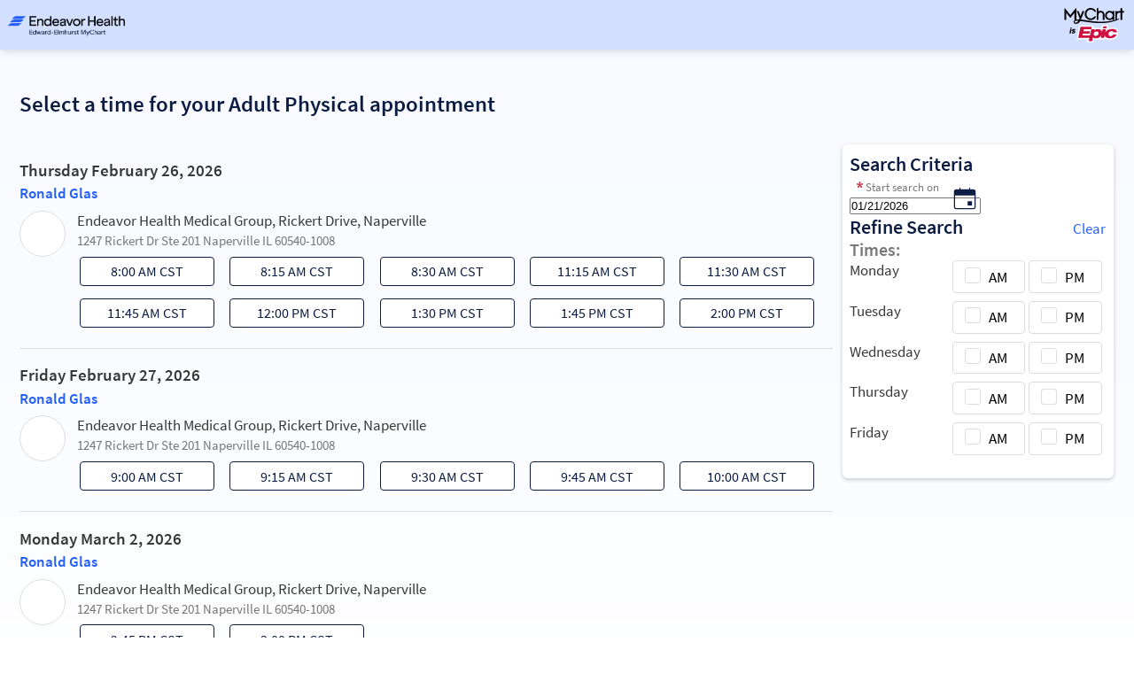

--- FILE ---
content_type: text/html; charset=utf-8
request_url: https://mychart.eehealth.org/mychart/openscheduling/standalone?id=147019&vt=2963&dept=3330
body_size: 156331
content:






	<!DOCTYPE html PUBLIC "-//W3C//DTD XHTML 1.0 Strict//EN" "http://www.w3.org/TR/xhtml1/DTD/xhtml1-strict.dtd">
	<html xmlns="http://www.w3.org/1999/xhtml" lang="en" xml:lang="en" dir="ltr" class="notile">
	<head>
		<title>MyChart - Schedule an Appointment</title>
		<link rel="canonical" href="https://mychart.eehealth.org/mychart/openscheduling/standalone" />
		<meta http-equiv="content-type" content="text/html; charset=utf-8" />
		<meta http-equiv="X-UA-Compatible" content="IE=edge" />
		<meta property="og:title" content="MyChart - Schedule an Appointment" />
		<meta property="og:image" content="/MyChart/en-US/images/MyChart_city.png" />
		<meta property="og:site_name" content="Endeavor Health - South" />
		<meta name="format-detection" content="telephone=no" />
					<noscript><meta http-equiv="refresh" content="0;url=/MyChart/nojs.asp" /></noscript>

			<meta name="description" content="A convenient way to schedule an appointment. No login required." />

		
		<link rel="icon" href="/MyChart/en-US/images/favicon.ico" type="image/x-icon" />
		<link type="text/css" rel="stylesheet" media="All" href="/MyChart/en-us/styles/common.css?v=sJv3AD3jo7nGzy%2fTQNvygYeYkSX8v4HCf1QFPgvcECTbS6Asg8FnOTX5ZXh4LgCY" />
<link type="text/css" rel="stylesheet" media="All" href="/MyChart/en-us/styles/prelogin.css?v=2PpBwxn%2b19RuQ4OLEQbN6HnLf7j2uSqsF8KLXzyz4p%2bO%2ffQt4rjEc23L1ly0jlDl" />
<link type="text/css" rel="stylesheet" media="All" href="/MyChart/en-us/styles/menu.css?v=er9ND4S3mGBDVgM8sPG%2bDC7lUg3NA40nrd%2bVTkParDS7VNskM0tn5VadcMiST6PB" />
<link type="text/css" rel="stylesheet" media="All" href="/MyChart/en-us/styles/mobile_responsivemenu.css?v=fdTlzNWS2t%2f6K0tGpcmy0%2b1wTOsOI6cKqUfumWxuDzua3NsF7cpBjBJJ3gnpyn0o" />
<link type="text/css" rel="stylesheet" media="All" href="/MyChart/en-us/styles/component.css?v=rXehd1%2bfCQ5mYXlEN4jUNqEC444QXLVjdp9fSj0QIzk3rtnZ9I4FGFmEXthMpzMJ" />
<link type="text/css" rel="stylesheet" media="All" href="/MyChart/en-us/styles/themes.css?v=huhXgDkYvjLmxSZE5GZgrdmNffucSCPq8Skhleas3EEaIcRE5UK86VIz1kFBrOf1" />
<link type="text/css" rel="stylesheet" media="All" href="/MyChart/en-us/styles/externalcolors.css?v=YtDWySRrkyTdr9BRFOXkyRkiCPUdkRM0B2ySkcEsr0JFL7ZuNiGISiHr%2frs41qVR" />
<link type="text/css" rel="stylesheet" media="All" href="/MyChart/en-us/styles/calendars.css?v=112kJMa16xz7Hqiof7KGJYW%2fG0chqVkI%2fUybnQsXPdeMcG8VXqWrVRf9ShmOZXgD" />
<link type="text/css" rel="alternate stylesheet" media="All" href="/MyChart/en-us/styles/highcontrast.css?v=4V8pFbc0oyj1UcwYvdR9LsLl3I1Chmt1KrK5oVplfIbtWo6p0tlvkzqBw3NjlzrJ" disabled="" title="High Contrast"  />
<link type="text/css" rel="stylesheet" media="All" href="/MyChart/en-us/styles/proxyselect.css?v=kUIbWUoh%2f3bs%2bfijbbWWWs6cDVKNRPSo0%2fxOGCc55QlAd%2bo%2fD%2bof9wmf0XTfN7Rj" />
<link type="text/css" rel="stylesheet" media="All" href="/MyChart/en-us/styles/proxyswitch_header.css?v=nXajlVrju3yajx%2fRgKBLKAdayHJI1xdx6WaT2B00EAsnexZJm7anMtH8gH1Gk0eW" />
<link type="text/css" rel="stylesheet" media="All" href="/MyChart/en-us/styles/patienticon.css?v=6vLdmUP3bt%2fzIkqFkij14IfxoPKrB2wFUsMvYt%2fA5j9Eo3MygdqyDVUuo8I2k0m9" />

<link href="/MyChart/en-US/styles/bundles/sdk?v=Pn7G3MN7IaXk6XwLUOD2Tl7ufYLBl7XBznZ0ku0fjHM1" rel="stylesheet"/>
		
	<link type="text/css" rel="stylesheet" media="All" href="/MyChart/en-us/styles/uploadcomponent.css?v=7bjKyL8Ht%2f0jmIU4AZCCxyVdjg5HEGSjIc7gMsziD4mV2g8NMApGMI1HFG5ZDU12" />
<link type="text/css" rel="stylesheet" media="All" href="/MyChart/en-us/styles/viewdocument.css?v=Rn0t6ad25FBrDoraEesV8mZG7bnCOIAL9CBiZKK%2bXrlezXMpfKsqUN86CGVhMoH8" />

<link type="text/css" rel="stylesheet" media="All" href="/MyChart/en-us/styles/tables.css?v=7cFDvkVcBrPxjUHXs62%2bA05wBsySgPT02rLulSEkaJ1r53c6EMDnVsPKodS%2bxn9f" />
<link type="text/css" rel="stylesheet" media="All" href="/MyChart/en-us/styles/questions.css?v=9nD11JQTxPivcVQQCndJMaUTMsDOANZpK5wb0jlSQnfeb3hzucv%2f2rOU65gJZOm4" />
<link type="text/css" rel="stylesheet" media="All" href="/MyChart/en-us/styles/cards.css?v=T4yGD1KS6BvK8gk%2b7%2fEoK36VG3lbrAw4LYUGM%2bV%2bXFd8Bj3oPKzYJ9rMegunZQPn" />
<link type="text/css" rel="stylesheet" media="All" href="/MyChart/en-us/styles/calendars.css?v=112kJMa16xz7Hqiof7KGJYW%2fG0chqVkI%2fUybnQsXPdeMcG8VXqWrVRf9ShmOZXgD" />

<link type="text/css" rel="stylesheet" media="All" href="/MyChart/en-us/styles/questionnaire.css?v=XXdDlvDfKBvFbOqpfV4lkEIxCsZhLBFl0m9jAKCcteuhxkhtjyZLDNIbBJzJZbSd" />

<link type="text/css" rel="stylesheet" media="All" href="/MyChart/en-us/styles/decisiontrees.css?v=R1eB1aT%2bqOnnTIhmG6Aevk0lHXa3%2fDIHkLrxA1DCqSrKW%2bPoaO2iXAIPFJ2BqUW2" />

<link type="text/css" rel="stylesheet" media="All" href="/MyChart/en-us/styles/coverages.css?v=UaqV7pxBoB%2bWPAY8XY%2fpy7cc1dVkrslMAcfSCk1iO%2bYz711nBLZhRXO2N0epKfsk" />

<link type="text/css" rel="stylesheet" media="All" href="/MyChart/en-us/styles/scheduling_v2.css?v=9nmtNNPRynd3OWCF1W8zuCYd3HHT%2fSYGBZIS9RHDEDw7EgfWe8NJUcRG5f8%2fhwVY" />
<link type="text/css" rel="stylesheet" media="All" href="/MyChart/en-us/styles/packages/scheduling.css?v=DZLVKd2uWlIiSH0krJulTIVPcbtznnjqparRKDagWKh25T1BTzRC7MJp2n0se%2bWk" />
<link type="text/css" rel="stylesheet" media="All" href="/MyChart/en-us/styles/calendarview.css?v=5AxlZsB%2f9X8KJdozVOO3DYdFkZ92FUpXecRZRkf7nTZ6Ks8ic2QzrQFlFEIE%2fdvd" />
<link type="text/css" rel="stylesheet" media="All" href="/MyChart/en-us/styles/baseaddress.css?v=%2f4Oxln6n9cPh2%2ftUvdKzXPoyDyrRPYULF6PEZOUQh0JN5vdG%2biVrAaa5VClUCTkK" />
<link type="text/css" rel="stylesheet" media="All" href="/MyChart/en-us/styles/personalinformation.css?v=iqgmMTLkzQOkWd7KXxCCfL18C0TC29Gp3AQPHEuQaTH6oGPDPsjyb0QJ8IC59iwi" />
<link type="text/css" rel="stylesheet" media="All" href="/MyChart/en-us/styles/community.css?v=yWU%2fxYAFPcQpC%2b3tpggufJ0yafpoil%2byA4xEC8PAsAe2QsHOCrEk5pDfMi8IM0lW" />
<link type="text/css" rel="stylesheet" media="All" href="/MyChart/en-us/styles/authentication.css?v=sEZ%2f5Ufv4xcKGhl5Xv1dhflg1jnDT4WGwvN07qpv2hoTYa4KW2xRNkVNmuDMauz4" />
<link type="text/css" rel="stylesheet" media="All" href="/MyChart/en-us/styles/chipcarousel.css?v=RFzyWRbHGr2mYsChABKN%2fBEpXcwv67vGpLrOiJ%2bDfcuPrYznjDgVXFxzmdtwgdn6" />
<link type="text/css" rel="stylesheet" media="All" href="/MyChart/en-us/styles/ondemandtelehealth.css?v=Z%2bNO31h0vnk7k7l3qvS76f1OrvM6U%2fTGKeZeN5tSBY7wvadGmpNBSdAhzQZrfZsQ" />

	<link type="text/css" rel="stylesheet" media="All" href="/MyChart/en-us/styles/openscheduling.css?v=eev4LMYQnLmxSNFoBVFbMKDOarYSNjx%2bMI1R%2fq5wRbBlnno1r6uCZMNU5LDeQJtE" />



		<!-- Include responsive resources when appropriate -->
<meta name="viewport" content="initial-scale=1, width=device-width" />
<link type="text/css" rel="stylesheet" media="All" href="/MyChart/en-us/styles/mobile_responsivemenu.css?v=fdTlzNWS2t%2f6K0tGpcmy0%2b1wTOsOI6cKqUfumWxuDzua3NsF7cpBjBJJ3gnpyn0o" />
<link type="text/css" rel="stylesheet" media="All" href="/MyChart/en-us/styles/mobile_responsivesite.css?v=kUDbZo4a54Xe86uKhbp2Zjx1VWVCwEy8WAAbutt%2bHBp1POPi6AzKWLUvRqWd2PcE" />
<link type="text/css" rel="stylesheet" media="All" href="/MyChart/en-us/styles/mobile_gridadapter.css?v=0TtspZ0Y7jIwvNkIT%2bAwt4REGygWI%2fdT1YGGNwmuMiPQVtpUWrJRtInPr4D%2fEn1t" />

		<link type="text/css" rel="stylesheet" media="All" href="/MyChart/en-us/styles/override.css?v=ExDVvoKrvIPtbcegIcCpisuDvXzwdUoqDniFdNlUN%2bGCbLFpeWIgO0ijf95%2f%2bqkH" />


				<!--anti click-jacking script-->
				<style nonce='689e0585d3194a3d859eff2fa21915bc' type="text/css" id="initialBodyClass">html {background: none !important;} body {display: none !important;}</style>
				<script nonce='689e0585d3194a3d859eff2fa21915bc' type="text/javascript">
					if (self === top) 
					{
						var InitialBodyClass = document.getElementById("initialBodyClass");
						if (InitialBodyClass) 
						{ 
							InitialBodyClass.parentNode.removeChild(InitialBodyClass); 
						}
					} 
					else 
					{ 
						top.location = "/MyChart/Home/LogOut"; 
					}
				</script>
				<!--end anti click-jacking script-->		<script nonce='689e0585d3194a3d859eff2fa21915bc'  type="application/ld+json">
						{
							"@context" : "https://schema.org",
							"@type" : "WebSite",
							"name" : "Endeavor Health - South",
							"url": "https://mychart.eehealth.org/mychart/Authentication/Login",
							"alternateName" : ["Endeavor Health - South MyChart", "MyChart", "EHS MyChart", "EHS"]
						}
					  </script>
		
					<script nonce='689e0585d3194a3d859eff2fa21915bc' type='text/javascript'>
						if (typeof WP === 'undefined') {
							WP = {};
						}
						WP.myPath = '/MyChart/';
					</script>
	</head>
	<body class=" isPrelogin fullHeightPrelogin graphicHeader hasNoCommunityLinks color1 md_openscheduling_standalone" =>
		<div id="mychartHiddenImage" class="hidden"><img id="hiddenImage" alt="" src="/MyChart/en-US/images/MyChart_city.png"></img></div> 
		
<div id="jsdisabled" class="overlay"><div class="lightbox_overlay"></div><div class="jsdisabled"><p><span class='clearlabel'>Error: </span>Please enable JavaScript in your browser before using this site.</p></div><script nonce='689e0585d3194a3d859eff2fa21915bc' type='text/javascript'>document.getElementById('jsdisabled').style.display = 'none';</script></div>		<div id ="appPopupRoot" class="overlayContainer"></div>
<div id = "classicPopupRoot" class="overlayContainer">
<div id = "onboarding-content" class="jqHidden"></div>
<div id="lightbox" class="lb_content jqHidden"></div>
<div id="lightbox_overlay" class="lightbox_overlay lb_overlay jqHidden" csp-guid-click="f586d115597f43348b0aa4672cce3877"></div>
</div>

		
		
		
		<div id="wrap" data-hide-during-popup="true">
			<div class='hidden' id='__CSRFContainer'><input name="__RequestVerificationToken" type="hidden" value="lx3vn1z38JWj7vFIWJ0E8_uJqt_nBVRlEryUVakGAMALpmWwIEhfRcLKkzbzE8jGKPduoR8FFK_hGZEhOqSXDggBTTp1YpTmLyNxdK3sS881" /></div>  

					<header id="header" class="header_graphic static">
			<div class="fitme width height">
				<div id="graphicHeader"></div>
			</div>
		</header>


			
			<div id="toastWrapper" class="fitme width animToast" role="status" aria-live="polite" aria-atomic="true"></div>
			<div id="content" class="">
					<main id="main">
												










<div class="invisibleCaptchaContainer"></div>

<div class="section">
	<div class="content">
		<div class="schedulingSpinner">
			<div role="alert" class="ajaxspinner defaultajaxoverlay hidden"><div class="loadingmessage">Gathering scheduling options...<div aria-hidden="true" class="loadingHeart"></div></div></div>
		</div>
		<div id="workflow-help"></div>
		<div id="scheduling-workflow-container">
		</div>
	</div>
</div>

<div id="noCookiesError" class="noCookies jqHidden">


	<div class="verticalCenter">
		<div class="icon"></div>
		<div>
			<span>
				<span class='clearlabel'>Error: </span>Please <a href="/MyChart/Help/Cookies" target="_blank">enable cookies</a> to view available times.
			</span>
		</div>
	</div>
</div>

<div id="scheduling-unit-test-results" class="hidden">

</div>


						<div id="appRoot" class="section"></div>
						
					</main> 								<footer id="footer"><div id="mainFooter" class="mainStyle"></div><div id="sidebarFooter" class="sidebarStyle"><div id="mychart_by_epic_logo_wrapper"><img id="mychart_by_epic_logo" src="/MyChart/en-US/images/MyChartIsEpic_inline_dark.svg"></img></div><div class="copyright" lang="en"><span style="font-size: 0.7rem; font-weight: bold;">MyChart Helpline: 630-527-5070</span><br><a href="/MyChart/Authentication/Login/StandardFile?option=epiccopyright"><span class='copystring'>MyChart&reg; licensed from Epic Systems Corporation</span> <span class='copyyear'>&copy; 1999 - 2026</span></a>03</div></div></footer>			</div> 
		</div> 
		<div id="_sriScripts" class="hidden">
			<script nonce='689e0585d3194a3d859eff2fa21915bc' type='text/javascript'>

				var EpicPx = EpicPx || {};
			
				function processReactIntegrity(el,integrity, splitText,attribute)
				{
					var none = "none!";
					var hash = integrity;

					if(splitText != "")
					{
						hash = integrity.split(splitText)[1];
					}
					
					
				if(splitText.indexOf(none) > -1)
				{
					el.setAttribute(attribute, "");
				}
				else
				{
					el.setAttribute(attribute, "sha384-" + hash);
				}
			
					
					return hash;
				}

				function setReactIntegrity(el,hash)
				{
					var integrity = hash;
					var report = "reportOnly!";
					var none = "none!";
					if (hash.indexOf(report) > -1)
					{
						integrity = processReactIntegrity(el,integrity,report,"data-integrity")
					}
					else if (hash.indexOf(none) > -1)
					{
						integrity = processReactIntegrity(el,integrity,none,"integrity")
					}
					else 
					{
						integrity = processReactIntegrity(el,integrity,"","integrity")
					}
					return integrity;
				}

				function cacheBust(el)
				{
					var reactText = "updateDt=_epx_";
					var hasHashText = "updateDt=";
					if (!(el && el.src && el.src.indexOf(hasHashText) > -1))
					{
						return false;
					}
					var pcs;
					if(el.src.indexOf(reactText) > -1)
					{
						pcs = el.src.split(reactText);
						if (!EpicPx || !EpicPx.scriptUpdates)
						{
							return false;
						}
						var hashAndOffset = EpicPx.scriptUpdates[pcs[1]];
						var hash = "";
						var offsetQsp = "";
						if (hashAndOffset)
						{
							var hoSplit = hashAndOffset.split(/(?=&)/);
							var hashOnly = hoSplit[0];
							hash = setReactIntegrity(el,hashOnly)
							offsetQsp = hoSplit[1] || "";
						}
						else
						{
							console.error("Unknown bundle: " + pcs[1]);
							hash = Date.now().toString();
						}
						el.src = pcs[0] + "v=" + encodeURIComponent(hash) + offsetQsp;
					}
				}

				function cachebustReactDynamic()
				{
					const orig = document.head.appendChild;
					const appendChild = function (el)
					{
						cacheBust(el);
						return orig.call(document.head, el);
					};
					Object.defineProperty(document.head, "appendChild", {
						configurable: true,
						value: appendChild,
					});
				}

				(function dynamicReactScript()
				{
					//wrap the appendChild to catch dynamic script and cache bust
					cachebustReactDynamic();
				})();
			
</script>

		</div>
		<div id="_coreScripts" class="hidden">
			<script src="/MyChart/scripts/external/jquery.min.js?v=dqxdLQ2Y83D6EaEYrLzaUrYn5wzP6l2FGLI3si712tHs63GZxVscQrCKdA7Yq51Y" integrity="" type="text/javascript"></script>
<script src="/MyChart/scripts/utilities/jqwrappers.min.js?v=K%2fqP6MAwvP3qNWwI%2b2oznf83sAT%2fS71A4Ula5L5FGG1e4dpxIuRCNXncya%2bcNhDx" integrity="" type="text/javascript"></script>
<script src="/MyChart/scripts/utilities/jqueryextensions.min.js?v=naGYH3Wfs2OFSWJ8%2f%2bqnAJCQopPhsdZ3nVEMX78ACdOpeJ0ggJ6UYnXxOrl1n9wp" integrity="" type="text/javascript"></script>
<script src="/MyChart/scripts/external/handlebars.runtime.min.js?v=7FdSEwuuKKdEffRl1JopFMXfspQhYRlHoF1kZyIDuZRN%2b3udicqZRWBsu97ekSrz" integrity="" type="text/javascript"></script>
<script src="/MyChart/bundles/core-1-pre?v=CwcMgyYCXYRjIUjdMqnrMFxw0JY6gt67j9ArR0poAmE1" integrity=""></script>

<script src="/MyChart/scripts/ui_framework/core/uiframeworkbindings.min.js?v=3Ldn%2b6lJz4%2b%2f89vmAef6kDJ2G8dlbJFaZzm70hFA%2fbWyVdnVh8JqYAeRyk7qAU%2fj" integrity="" type="text/javascript"></script>
<script nonce='689e0585d3194a3d859eff2fa21915bc' type='text/javascript'>
(function WP$Debug$init(shouldEnableAdminDebugging, shouldEnableOnAllDomains)
				{
					$$WP = $$WP || {};
					$$WP.Debug = $$WP.Debug || {};
					$$WP.Debug.IsEnabled = shouldEnableAdminDebugging || shouldEnableOnAllDomains;

					// Tag messages so we know where they came from. No one wants to hunt down the source of console spray.
					if (shouldEnableOnAllDomains)
					{
						$$WP.Debug.messagePrefix = '[Debug.js FULL DEBUG] ';
						$$WP.Debug.log("JavaScript debugging messages are enabled on all domains. (Adjust this via the 'EnableProductionClientDebugging' application setting.)");
					}
					else if (shouldEnableAdminDebugging)
					{
						$$WP.Debug.messagePrefix = '[Debug.js ADMIN DEBUG] ';
						$$WP.Debug.log("JavaScript debugging messages are enabled for local and Server Admin Elevation access only. (Adjust this via the 'DisableClientDebugging' application setting.)");
					}
					else
					{
						$$WP.Debug.messagePrefix = '';
					}
				})(false,false);
</script>

<script nonce='689e0585d3194a3d859eff2fa21915bc' type='text/javascript'>
$$WP = $$WP || {}; $$WP.I18N = $$WP.I18N || {};
$$WP.I18N.Identifier = "en-US";
$$WP.I18N.PrimaryLocaleName = "en-US";
$$WP.I18N.DateFormat = "MM/dd/yyyy";
$$WP.I18N.DateFormatSimple = "M/d/yyyy";
$$WP.I18N.CalendarDateAriaFormat = "dddd MMMM d, yyyy";
$$WP.I18N.FirstDayOfTheWeek = "0";
$$WP.I18N.TimeFormat = "h:mm tt"
$$WP.I18N.TimeSeparator = ":";
$$WP.I18N.Is24HourTime = ("False" === 'True');
$$WP.I18N.AmDesignator = "AM";
$$WP.I18N.PmDesignator = "PM";
$$WP.I18N.DecimalSeparator = ".";
$$WP.I18N.GroupSeparator = ",";
$$WP.I18N.RangeSeparator = " - ";
$$WP.I18N.GroupSize = "3";
$$WP.I18N.NegativePattern = "-n";
$$WP.I18N.Days = $$WP.I18N.Days || [];
$$WP.I18N.Days[0] = { Name: $$WP.I18N.upperCaseFirstLetter("Sunday"), Abbreviation: $$WP.I18N.upperCaseFirstLetter("Sun") };
$$WP.I18N.Days[1] = { Name: $$WP.I18N.upperCaseFirstLetter("Monday"), Abbreviation: $$WP.I18N.upperCaseFirstLetter("Mon") };
$$WP.I18N.Days[2] = { Name: $$WP.I18N.upperCaseFirstLetter("Tuesday"), Abbreviation: $$WP.I18N.upperCaseFirstLetter("Tue") };
$$WP.I18N.Days[3] = { Name: $$WP.I18N.upperCaseFirstLetter("Wednesday"), Abbreviation: $$WP.I18N.upperCaseFirstLetter("Wed") };
$$WP.I18N.Days[4] = { Name: $$WP.I18N.upperCaseFirstLetter("Thursday"), Abbreviation: $$WP.I18N.upperCaseFirstLetter("Thu") };
$$WP.I18N.Days[5] = { Name: $$WP.I18N.upperCaseFirstLetter("Friday"), Abbreviation: $$WP.I18N.upperCaseFirstLetter("Fri") };
$$WP.I18N.Days[6] = { Name: $$WP.I18N.upperCaseFirstLetter("Saturday"), Abbreviation: $$WP.I18N.upperCaseFirstLetter("Sat") };
$$WP.I18N.Months = $$WP.I18N.Months || [];
$$WP.I18N.Months[1] = { Name: $$WP.I18N.upperCaseFirstLetter("January"), Abbreviation: $$WP.I18N.upperCaseFirstLetter("Jan") };
$$WP.I18N.Months[2] = { Name: $$WP.I18N.upperCaseFirstLetter("February"), Abbreviation: $$WP.I18N.upperCaseFirstLetter("Feb") };
$$WP.I18N.Months[3] = { Name: $$WP.I18N.upperCaseFirstLetter("March"), Abbreviation: $$WP.I18N.upperCaseFirstLetter("Mar") };
$$WP.I18N.Months[4] = { Name: $$WP.I18N.upperCaseFirstLetter("April"), Abbreviation: $$WP.I18N.upperCaseFirstLetter("Apr") };
$$WP.I18N.Months[5] = { Name: $$WP.I18N.upperCaseFirstLetter("May"), Abbreviation: $$WP.I18N.upperCaseFirstLetter("May") };
$$WP.I18N.Months[6] = { Name: $$WP.I18N.upperCaseFirstLetter("June"), Abbreviation: $$WP.I18N.upperCaseFirstLetter("Jun") };
$$WP.I18N.Months[7] = { Name: $$WP.I18N.upperCaseFirstLetter("July"), Abbreviation: $$WP.I18N.upperCaseFirstLetter("Jul") };
$$WP.I18N.Months[8] = { Name: $$WP.I18N.upperCaseFirstLetter("August"), Abbreviation: $$WP.I18N.upperCaseFirstLetter("Aug") };
$$WP.I18N.Months[9] = { Name: $$WP.I18N.upperCaseFirstLetter("September"), Abbreviation: $$WP.I18N.upperCaseFirstLetter("Sep") };
$$WP.I18N.Months[10] = { Name: $$WP.I18N.upperCaseFirstLetter("October"), Abbreviation: $$WP.I18N.upperCaseFirstLetter("Oct") };
$$WP.I18N.Months[11] = { Name: $$WP.I18N.upperCaseFirstLetter("November"), Abbreviation: $$WP.I18N.upperCaseFirstLetter("Nov") };
$$WP.I18N.Months[12] = { Name: $$WP.I18N.upperCaseFirstLetter("December"), Abbreviation: $$WP.I18N.upperCaseFirstLetter("Dec") };
$$WP.Debug = $$WP.Debug || {}
$$WP.Debug.CheckForStringResources = false;
</script>

<script nonce='689e0585d3194a3d859eff2fa21915bc' type='text/javascript'>
$$WP = $$WP || {};
if (typeof $$WP.Settings === 'undefined'){$$WP.Settings = {};}
$$WP.Settings.OrganizationName = 'Endeavor Health - South';
$$WP.Settings.MyChartCentralURL = 'https://central.mychart.org/MyChart/';
</script>

<script src="/MyChart/bundles/core-2-en-US?v=C5EpRl3zzpdSmwE517x6ylPezfdv3Uz2vHhgNX3wO7A1" integrity=""></script>

<script nonce='689e0585d3194a3d859eff2fa21915bc' type='text/javascript'>
$$WP.Strings.addMnemonic("@MYCHART@DATE@",HTMLUnencode("Wednesday, January 21, 2026"), false, "Global");
$$WP.Strings.addMnemonic("@MYCHART@TIME@",HTMLUnencode("11:07:40 AM"), false, "Global");
$$WP.Strings.addMnemonic("@MYCHART@CURRENT_YEAR@",HTMLUnencode("2026"), false, "Global");
$$WP.Strings.addMnemonic("@MYCHART@BrandECheckIn@",HTMLUnencode(""), false, "Global");
$$WP.Strings.addMnemonic("@MYCHART@BrandEOLPlanning@",HTMLUnencode(""), false, "Global");
$$WP.Strings.addMnemonic("@MYCHART@BrandVideoVisits@",HTMLUnencode(""), false, "Global");
$$WP.Strings.addMnemonic("@MYCHART@EVisit@",HTMLUnencode(""), false, "Global");
$$WP.Strings.addMnemonic("@MYCHART@BrandEVisit@",HTMLUnencode(""), false, "Global");
$$WP.Strings.addMnemonic("@MYCHART@BrandEDSelfRegistration@",HTMLUnencode(""), false, "Global");
$$WP.Strings.addMnemonic("@MYCHART@APPTITLE@","MyChart", false, "Global", $$WP.Strings.EncodingTypes.None)
$$WP.Strings.addMnemonic("@MYCHART@ABSOLUTEURL@",HTMLUnencode("/MyChart/"), false, "Global");
$$WP.Strings.addMnemonic("@MYCHART@LOCALIZEDURL@",HTMLUnencode("/MyChart/en-US/"), false, "Global");
$$WP.Strings.addMnemonic("@MYCHART@HELPDESKPHONE@","<span dir='ltr'><a href='tel:6305275070'>630-527-5070</a></span>", false, "Global", $$WP.Strings.EncodingTypes.None)
$$WP.Strings.addMnemonic("@MYCHART@SCHEDULINGPHONE@","<span dir='ltr'>your provider&#39;s office</span>", false, "Global", $$WP.Strings.EncodingTypes.None)
$$WP.Strings.addMnemonic("@MYCHART@EMERGENCYPHONE@","<span dir='ltr'>911</span>", false, "Global", $$WP.Strings.EncodingTypes.None)
$$WP.Strings.addMnemonic("@MYCHART@BILLINGPHONE@","<span dir='ltr'><a href='tel:5555555555'>(555) 555-5555</a></span>", false, "Global", $$WP.Strings.EncodingTypes.None)
$$WP.Strings.addMnemonic("@MYCHART@ORGNAME@",HTMLUnencode("Endeavor Health - South"), false, "Global");
$$WP.Strings.addMnemonic("@MYCHART@MYORGNAME@",HTMLUnencode("Endeavor Health - South"), false, "Global");
$$WP.Strings.addMnemonic("@MYCHART@HELPEMAIL@",HTMLUnencode("MyChartSupport@DoNotUse.DoNotUse"), false, "Global");
$$WP.Strings.addMnemonic("@MYCHART@PATIENT@",HTMLUnencode("&nbsp;"), false, "Global");
$$WP.Strings.addMnemonic("@MYCHART@PROXY@",HTMLUnencode("&nbsp;"), false, "Global");
$$WP.Strings.addMnemonic("@MYCHART@WEBUSER@",HTMLUnencode("&nbsp;"), false, "Global");
$$WP.Strings.addMnemonic("@MYCHART@PATIENTLEGALNAME@",HTMLUnencode("&nbsp;"), false, "Global");
$$WP.Strings.addMnemonic("@MYCHART@PATIENTINFORMALNAME@",HTMLUnencode("&nbsp;"), false, "Global");
$$WP.Strings.addMnemonic("@MYCHART@WEBUSERLEGALNAME@",HTMLUnencode("&nbsp;"), false, "Global");
$$WP.Strings.addMnemonic("@MYCHART@MRN@",HTMLUnencode("&nbsp;"), false, "Global");
$$WP.Strings.addMnemonic("@MYCHART@DOB@",HTMLUnencode("&nbsp;"), false, "Global");
$$WP.Strings.addMnemonic("@MYCHART@PCP@",HTMLUnencode("&nbsp;"), false, "Global");
$$WP.Strings.addMnemonic("@MYCHART@SSNFORMAT@",HTMLUnencode("NNN-NN-NNNN"), false, "Global");
$$WP.Strings.addMnemonic("@MYCHART@NationalIDLabel@",HTMLUnencode("Social Security number"), false, "Global");
$$WP.Strings.addMnemonic("@MYCHART@NationalIDShortLabel@",HTMLUnencode("SSN"), false, "Global");
$$WP.Strings.addMnemonic("@MYCHART@CURRENCYSYMBOL@",HTMLUnencode("$"), false, "Global");
$$WP.Strings.addMnemonic("@MYCHART@CURRENCYCODE@",HTMLUnencode("USD"), false, "Global");
</script>

<script src="/MyChart/bundles/core-3-en-US?v=aAv6-54zgX9I6NtY2OrR-iN_btd5RoQ20J3MYX_oONc1" integrity=""></script>

<script nonce='689e0585d3194a3d859eff2fa21915bc' type='text/javascript'>
$$WP.Strings.getNamespace("accountsummary").removeString("preText");
$$WP.Strings.getNamespace("accountsummary").addString("preText","\u003cp style=\"margin-bottom: 1.5em;\"\u003eNote: Old statements are not available in MyChart.\u003c/p\u003e");
$$WP.Strings.getNamespace("accountdetails").removeString("preTextOverall");
$$WP.Strings.getNamespace("accountdetails").addString("preTextOverall","");
</script>

<script src="/MyChart/bundles/core-4-header?v=1-l-OG3ExRnncuykWK194ZsTqOoxiGXB3p6ek5WkcAo1" integrity=""></script>

<script nonce='689e0585d3194a3d859eff2fa21915bc' type='text/javascript'>
$$WP.I18N.AllLocales = $$WP.I18N.Locale.createModelCollection();
$$WP.I18N.Locale.convertRawLocales({"en-US":{"Direction":1,"Language":"EN","ForceMetricUnits":false,"PrimaryLocaleName":"en-US","NationalIDLabel":"Social Security number","NationalIDShortLabel":"SSN","DateSeparator":"/","TimeSeparator":":","Is24HourTime":false,"FirstDayOfTheWeek":1,"DecimalSeparator":".","GroupSeparator":",","RangeSeparator":" - ","DecimalPlaces":"2","GroupSize":"3","NegativePattern":"-n","CurrencySymbol":"$","CurrencyCode":"USD","CurrencyDecimalPlaces":"2","CurrencyGroupSize":"3","CurrencyPositivePattern":"$n","CurrencyNegativePattern":"-$n","PercentSymbol":"%","ListSeparator":",","ListSpaces":1}}, $$WP.I18N.AllLocales);
var locale = $$WP.I18N.getMyChartLocale();
var tmp = $$WP.I18N.AllLocales.getFromIndex('Identifier', locale);
if (tmp === null) { $$WP.Debug.logError('Unable to load locale "' + locale + '" from $$WP.I18N.AllLocales.'); tmp = new $$WP.I18N.Locale(); }
$$WP.CurrentLocale = tmp.toRawObject();
</script>

<script src="/MyChart/bundles/core-5-en-US?v=2mLaZRdQ8IRFwr42ViOFQ_1fvOdvZ21WMHyfzmQg-Eg1" integrity=""></script>

<script nonce='689e0585d3194a3d859eff2fa21915bc' type='text/javascript'>
if (typeof $$WP === 'undefined') {$$WP = {};}
$$WP.Settings = $$WP.Settings || {};
$$WP.Settings.WebsiteUrl = '/MyChart/';
$$WP.Settings.PublicDomain = 'https://mychart.eehealth.org';
$$WP.Settings.WebsiteName = 'EEH';
$$WP.Settings.WebAnalyticsEnabled = 'False';
$$WP.Settings.DrivingDirectionsUrlTemplate = 'http://google.com/maps/dir/{0},{1}/{2}';
$$WP.Settings.IsDrivingDirectionsConsentEnabled =  'True';
</script>


<script nonce='689e0585d3194a3d859eff2fa21915bc' type='text/javascript'>
EpicPx = EpicPx || {}; EpicPx.ReactContext = EpicPx.ReactContext || {};
EpicPx.ReactContext.user = EpicPx.ReactContext.user || {};
EpicPx.ReactContext.isUserUnknown = true;
EpicPx.ReactContext.sitemap = EpicPx.ReactContext.sitemap || {};
EpicPx.ReactContext.patient = EpicPx.ReactContext.patient || {};
EpicPx.ReactContext.isPatientUnknown = true;
EpicPx.ReactContext.locale = EpicPx.ReactContext.locale || {};
EpicPx.ReactContext.locale.systemLocale = EpicPx.ReactContext.locale.systemLocale || {};
EpicPx.ReactContext.locale.systemLocale.identifier = "english";
EpicPx.ReactContext.locale.systemLocale.name = "en-US";
EpicPx.ReactContext.locale.systemLocale.timeZoneIdentifier = "America/Chicago";
EpicPx.ReactContext.locale.systemLocale.currencyCode = "USD"
EpicPx.ReactContext.locale.userLocale = EpicPx.ReactContext.locale.userLocale || {};
EpicPx.ReactContext.locale.userLocale.identifier = "english";
EpicPx.ReactContext.locale.userLocale.name = "en-US";
EpicPx.ReactContext.locale.userLocale.weekdays = EpicPx.ReactContext.locale.userLocale.weekdays || [];
EpicPx.ReactContext.locale.userLocale.weekdays.push({order:1,name:"Sunday",abbreviation:"Sun"});
EpicPx.ReactContext.locale.userLocale.weekdays.push({order:2,name:"Monday",abbreviation:"Mon"});
EpicPx.ReactContext.locale.userLocale.weekdays.push({order:3,name:"Tuesday",abbreviation:"Tue"});
EpicPx.ReactContext.locale.userLocale.weekdays.push({order:4,name:"Wednesday",abbreviation:"Wed"});
EpicPx.ReactContext.locale.userLocale.weekdays.push({order:5,name:"Thursday",abbreviation:"Thu"});
EpicPx.ReactContext.locale.userLocale.weekdays.push({order:6,name:"Friday",abbreviation:"Fri"});
EpicPx.ReactContext.locale.userLocale.weekdays.push({order:7,name:"Saturday",abbreviation:"Sat"});
EpicPx.ReactContext.locale.userLocale.months = EpicPx.ReactContext.locale.userLocale.months || [];
EpicPx.ReactContext.locale.userLocale.months.push({order:1,name:"January",abbreviation:"Jan"});
EpicPx.ReactContext.locale.userLocale.months.push({order:2,name:"February",abbreviation:"Feb"});
EpicPx.ReactContext.locale.userLocale.months.push({order:3,name:"March",abbreviation:"Mar"});
EpicPx.ReactContext.locale.userLocale.months.push({order:4,name:"April",abbreviation:"Apr"});
EpicPx.ReactContext.locale.userLocale.months.push({order:5,name:"May",abbreviation:"May"});
EpicPx.ReactContext.locale.userLocale.months.push({order:6,name:"June",abbreviation:"Jun"});
EpicPx.ReactContext.locale.userLocale.months.push({order:7,name:"July",abbreviation:"Jul"});
EpicPx.ReactContext.locale.userLocale.months.push({order:8,name:"August",abbreviation:"Aug"});
EpicPx.ReactContext.locale.userLocale.months.push({order:9,name:"September",abbreviation:"Sep"});
EpicPx.ReactContext.locale.userLocale.months.push({order:10,name:"October",abbreviation:"Oct"});
EpicPx.ReactContext.locale.userLocale.months.push({order:11,name:"November",abbreviation:"Nov"});
EpicPx.ReactContext.locale.userLocale.months.push({order:12,name:"December",abbreviation:"Dec"});
EpicPx.ReactContext.platform = EpicPx.ReactContext.platform || {};
EpicPx.ReactContext.platform.application = "MyChart-Web";
EpicPx.ReactContext.platform.isMobileDevice = !!WP.DOM.Browser.isMobile;
EpicPx.ReactContext.platform.isMobileOptimized = false;
EpicPx.ReactContext.platform.websiteUrl = "/MyChart/";
EpicPx.ReactContext.platform.publicDomain = "https://mychart.eehealth.org";
EpicPx.ReactContext.platform.isDebugMode = (false);
EpicPx.ReactContext.platform.enablePerformanceMonitoring = (true);
EpicPx.ReactContext.platform.isSinglePageApp = false;
EpicPx.ReactContext.platform.isWidget = !!$$WP.WidgetMode;
EpicPx.ReactContext.platform.useContactInfoLogin = false;
EpicPx.ReactContext.platform.subjectTitleIndicator = "\u003cspan class=\"subjectIndicator\"\u003e\u003c/span\u003e";
EpicPx.ReactContext.personalizations = EpicPx.ReactContext.personalizations || {};
EpicPx.scriptSources = [
{
path: "scripts/external/polyfill.js?v=%2fuedi562%2brlCI%2fbJz%2fMU8jawPXrYEEVt9nhvqTfJtAFnecie1u4DCAwccxFPXzJS",
reportOnly: false,
},
{
path: "scripts/external/js-joda.min.js?v=oPjQl73z99A2%2bP48ml41CehDC8Jnarj2xPXiWsr264WbiN%2fZXBq7CdwlszyT2kWo",
reportOnly: false,
},
{
path: "scripts/external/js-joda-timezone.min.js?v=1uOpB65sTGXgxSVTIPZEJOa5KDvlxuo7CEDjUFDK%2bIgwhwj%2bWkSdYsrAVHk32x2%2f",
reportOnly: false,
},
{
path: "scripts/external/react-libs.min.js?v=ZtiTh1esi06LXxqIXq1dJ4o%2bQF%2fJZe%2fGayiTe9EYgDKYRYcxPfqyY8c3PUkiTPbn",
reportOnly: false,
},
{
path: "scripts/lib/shared/ext-store.js?v=kO%2fPrxw80pA0b5Eqf0inPCP0sGF%2bfQuGkwXhEvB8qYv5GCFn7K6LUI39hDk6hik7",
reportOnly: false,
},
{
path: "scripts/lib/shared/ext-react-async-hook.js?v=GDBRl8oM48shu3MV8iooy9U08i6qv64a9tDG7YEValNwCYndi%2fu13j1B96m9IO9l",
reportOnly: false,
},
{
path: "scripts/lib/shared/ext-router.js?v=kFcVpS6VPf5ldef%2fpMmxWSKa5Ysjm8brEBdz5Rz%2fWUwJly7OL7ZiHLuscpatUiIl",
reportOnly: false,
},
{
path: "scripts/lib/pxbuild/epic.px.lib.lootkit-workflow.js?v=EzUWfluv54qMCCZFZ6T599hJ%2bE7pT0vlvN1GMqBAu1ZXL2gX3OHINvVXZfHzVLmR",
reportOnly: false,
},
{
path: "scripts/lib/pxbuild/epic.px.lib.form-state-hook.js?v=yiqpQCU%2fTn8Gh3buHsO878DELqU2O6TF1NRdO5%2fGvwwpuoiL6hy6ZeLGryfxGXQp",
reportOnly: false,
},
{
path: "scripts/lib/pxbuild/epic.px.lib.lootkit.js?v=DhOitBFenC7nEZtm%2fJLCtJyu9e7YNhgjFDtx1xM6HJNFHa4VrenHVYupPjhgXCsp",
reportOnly: false,
},
{
path: "scripts/lib/pxbuild/epic.px.lib.react-sockets.js?v=3XtOY3cxcvhbHlZz2KVBuemKibmB8zENQgmivDspLHGjfeTISdKAULzxQyaGubhX",
reportOnly: false,
},
{
path: "scripts/lib/pxbuild/epic.px.client.sdk.js?v=0A5nlcSDt3zk7nzdtfnw2OB1Kck8KTETrrnLV8HCw3IzODe9fHzY%2ftb7RcnFRViK",
reportOnly: false,
},
{
path: "scripts/lib/pxbuild/epic.px.lib.react-lumberjack.js?v=ykRCbRswTKBc0tPI4fZZiM03gnC9%2byoLc6meYF3zGXa1UsiDItEOfCAaUi95TRPG",
reportOnly: false,
},
{
path: "scripts/lib/pxbuild/epic.px.lib.react-lumberjack.init.js?v=BF8tj5cw60g%2bBUw8JrtFFB8V4LEXy8z8QSie3bPg99lCjMIImp09C7gnoWNbaZpT",
reportOnly: false,
},
{
path: "scripts/lib/pxbuild/epic.px.lib.react-sockets.init.js?v=fvVaXIL0dwvpm5CVx7oXPK5942nY3y8h7C%2feIZ8lnudpy4PzS66j8029qdIYOFQ8",
reportOnly: false,
},
{
path: "scripts/lib/pxbuild/epic.px.lib.form-state.js?v=ShL%2fQXBWET4rQM81tJ2zxILuk%2fEA8Ze%2fLqJFSj4hx6kX5AOiOdfshA0zCYW9M2Ej",
reportOnly: false,
},
{
path: "scripts/lib/pxbuild/epic.px.lib.form-state.init.js?v=VKf7I0UI0CQ340Difccu8HpnAevsFlGqArT6Ice1eLkElBnyihX189DMvcerK4An",
reportOnly: false,
},
{
path: "scripts/lib/pxbuild/epic.px.lib.lootkit-workflow.init.js?v=k6zU6oGg8Z%2bpAogk1UVSGcCyBOpiT1sRdYZqRg3USLYrKqwqvfVNfFVS3f5mkSxY",
reportOnly: false,
},
{
path: "scripts/lib/pxbuild/epic.px.lib.lootkit.init.js?v=uiWezCq7JJyTswKnJ%2br1EB3R587MD8blqCeAwrxYqQOTdMYo8pEutmBXYGchkjE8",
reportOnly: false,
},
{
path: "scripts/lib/pxbuild/epic.px.lib.form-state-hook.init.js?v=NfVCMJR6De%2feturM9Wr4Zsrh%2fmZuHZCfpNAUuNIumfrALnaDLi8XXIXktmLgEFBT",
reportOnly: false,
},
{
path: "scripts/lib/pxbuild/epic.px.client.mychart-web-server.js?v=zs%2fAw8Iqu9PMC7v%2b%2fRecHMnqoNIFOFnQxIUg9p5Kd3MhbzuiJvwOJbJliOM3uEfO",
reportOnly: false,
},
{
path: "scripts/lib/pxbuild/epic.px.client.sdk.init.js?v=MQ8bbkg3qguhMi%2bOIiCoGp7HcP3fS7O%2fpsl7I6aRGpPQ9DRN4SnxyGF54JBDh0Ff",
reportOnly: false,
},
{
path: "scripts/lib/pxbuild/epic.px.client.mychart-web-server.init.js?v=ewwjC4xMZQ0%2f2zNYHLuDtX9IxGyHhpoW0nvhsdVWziBcsavWJL6os67IEQ3MwQZC",
reportOnly: false,
},
]
EpicPx.scriptUpdates = {
'epic.px.client.access-logs.init': "none!LNg2XlvHK6oGpVMHud81Q9+vmKbVGft2twqqTkgOOIT/2VHELKSkQlYlCtpRzwSH",'epic.px.client.access-logs': "none!aFLIyf905kBmKGAxbRyDUoeZFtyIV+XAQZe3vGRuZZ1k3joxEUHUi5lpYZNTemoq",'epic.px.client.account-management.init': "none!jCX5N3hCcZz8ujPFA0O+jaMw43WU+ik+vUoWRjHV12JYmm38HOEYM06SsC9y0JKx",'epic.px.client.account-management': "none!LxOWBVMjJRirr/GQb4V6gCurHNPa1hvE7hA8CpBx5Y+jscHC5RxRqvB5API8njg4",'epic.px.client.account-recovery.init': "none!QTrj4SzvCyD6Pvzvaw9VuKXan0vPLbxIA5ESn4BiICKNlNMP/X1VzPnhvLx6fq7T",'epic.px.client.account-recovery': "none!iq770axQbIQgV389Tujx6FRM/1hNJlKnftUshfiuKyh0Dnm18pIWDkeMLkE2nIMi",'epic.px.client.action-previews.init': "none!CzNWlEKNC0KIZeMBVc7exT6vd/o1JpFEtN+7bpsIc5bTeVIau5uPGTRh7zfgPlJl",'epic.px.client.action-previews': "none!3DK9CJy726DbycqWoOhpcM29a1Yx3+YwFHgIPJh2AXjWIDvGhKbe3vnk+AZLx4tq",'epic.px.client.activation.init': "none!3HsSNv491jECaXM7094b7FAC9VcCxZ4krNZ+rVB+FII3hS5c8Bi1JJt23NYXjo8D",'epic.px.client.activation': "none!F73JHjaaAsMMgdmaiO/ZdKG/7prpB4wsOSD2WudbtBrISe68yNA+zktE2iL/87yC",'epic.px.client.address.init': "none!XRt+Ccqjq+IBO9OQ1xwtNhY1fKktFw5fYBUAvhW4w3kELzKh9w4X90wTkMc13Quh",'epic.px.client.address': "none!LE6AUh+t2ti8kZSvC/LjeAJdZnJCj9b2ouG8OvulOee4YNZ5XzilCWf1H7S2jOeh",'epic.px.client.allergies.init': "none!KxDqvN2eImhzQrpRuuywnWIyJVc7sLD5awj4uxEqKtxLQq7XFZBHc02pDdMs0UTE",'epic.px.client.allergies': "none!NCHeeVrVcaRfU1KKYG+sKVrD7g0B5AuB/aIb0SvRk4QQ9CwXHrpd6/rs9eEmouzR",'epic.px.client.attachments.init': "none!XagL1/sWlzrcKPVA2p6gpaZXaiF5iIt73kp0xfe7iGkuxkpG4k4MrNmTimatonHo",'epic.px.client.attachments': "none!jHAf+1GXvBblxAZbBsFCdLRsG230Y6c7cqW51uwmuk+E7iS+ywyNsbpJdfQ+TlBd",'epic.px.client.authorizations.init': "none!cmp4VuTc/AHqmHVQUvqQ/pvgADObDdwP8gIDUveFR1XUST+0dmb9eWYEJ980Hnc+",'epic.px.client.authorizations': "none!jURlmUZFhA75Um3xh4PzLAEmQWJUij+WZ+9nmyTyj5s0bXh0+q4LIYERjkAl3JJd",'epic.px.client.authorize-sharing.init': "none!yHgHC2UtYegj1Oqx3pRbmTyIjUTwSzs/QbdZMXment1Yk0i6WB4XBVYOpDuXnt6C",'epic.px.client.authorize-sharing': "none!7FuTWUPw6nepadOKKFpnX7d3kcHS5ifVcIVIe+amZzpU/6F2MZBmapJy03y4ouKA",'epic.px.client.auto-pay.init': "none!uReTTb7sC6NFFLr01s2MNgssV4y2M2m6E94nYNZZyGdEiFXmD6yCwvZPt0kL8ijl",'epic.px.client.auto-pay': "none!rKm3XJ5XhBU4rOmzH03O9TTMPxaZ82tYG69BOhfSHPZK4Xfv2CibHHs9tU9cO2hd",'epic.px.client.auto-sync.init': "none!DpZR0KrkDacBWp0MSA5qI4d2ArDvdvGh+kzZE+7Ltf4MUW0vvLMyiR7x91A3Mn2Y",'epic.px.client.auto-sync': "none!Gx7cdsW2TJDZdktbtWj/EPVorn16uw/o0R7xJM95F3h38ok4VWwqSFAxSz1917WI",'epic.px.client.auto-update-settings.init': "none!92N5uZV+WiPNYosUBvVx5h9AkmKOvKVT4MDNEo5QKlt66VT3/tfDtAFjsjkE9oLs",'epic.px.client.auto-update-settings': "none!4h0uneHtmBjVHmrEwBna6+7Lk9Q4NEAtNvIp6+p8fz2EYl0HqEOfKbQShI/fhey5",'epic.px.client.bedside-barcodes.init': "none!ZUuFkM6wQSelIhPa8NhbLir7IwIGfiriJAmz1ZyqfykNY0BxYESrouEpLOObvbzk",'epic.px.client.bedside-barcodes': "none!tgs59Hhx8FsDBWYx1qRkpCBDgOV9a+9Q9SYnu5k+iLyHxNN47xcagAPwwKgnoL/t",'epic.px.client.bedside-checklist.init': "none!WA4anSUXS45sl/F0w3rnStXnLoNwD1qa2EtLj1vvQ1GmVJ7t/VT46qxaA/OsTF8I",'epic.px.client.bedside-checklist': "none!lwvCe7z7RuJn1GnfU6UUE6YV0GSnkJ2B8Ul6bVXT8jvqPqdY6bUY9w1/vPZwMtqm",'epic.px.client.bedside-device-activation.init': "none!499jfnxbbgLzW1DRnZx0lub9Qq+9FGw89ZPUHJEPmx7ohWNdmD58SR+SWVRQ7dgF",'epic.px.client.bedside-device-activation': "none!+vnt5PczCOx/DzG8LVmUu7u5DlPzJ1aOvx2SeW1o27EkolAJnnqBnfmRFGEEGOF5",'epic.px.client.bedside-homepage.init': "none!e+Ez1KJ3vscHyi0jul5CGjgcRSMaSuobzwtnQiOBIGMgWlOO66GJ/wPuIETxwUpF",'epic.px.client.bedside-homepage': "none!VJ4CdF4slwxHUKYIy6sqjhL5LxiXcYTGmDyu+/f5/GX8IWhhT7agiTPqOz8oBYeG",'epic.px.client.bedside-info.init': "none!8jfIKypJPPq+kw6N0z7C0LV4QqQYy78qL2i++TOIzr9drRxFeMmZGrHyTeG1p0dR",'epic.px.client.bedside-info': "none!u2GD8qFxCY8VBbtDN3Ndj1G1AlS52wEaqM/aczqt3wkPsh4s2kwjjN5sBH3Efr3r",'epic.px.client.bedside-messages.init': "none!6zjG79eD3yJcSQ2gAMzEABHi9IjuhWVD1D3/BGJZxTcylRk3o1B6zC5gYXp60RlW",'epic.px.client.bedside-messages': "none!77B6ENcMbV3lkpmYc7JJaUjFa5LGqalSrkIgn7c5mfzq7hfL37WdpBOEq1UnNGGp",'epic.px.client.bedside-provisioning.init': "none!xP+mMF3Hx8HVnZ9oQboEl5jYTfmCCSwfLeTGhG6jQdqj/J00ByQs+ACv8rsXehw4",'epic.px.client.bedside-provisioning': "none!hMtuljNT/99Ka90BjMZN6ah34bowRQ9hvUJc5Bw1u/kSgBxLBAOzTNkqq8soDJtI",'epic.px.client.bedside-requests.init': "none!YGjUB1SZHLVoEl+greHHYICWhHsvh4I9jEHObT40NYYnUOHt0K8wWyX7hHgZpypm",'epic.px.client.bedside-requests': "none!TnpsjwvqfBpc91frbFuy/f1ha1gv6CFopqg9eKXdlixSjIaksveNwCgrwke0ioGe",'epic.px.client.bedside-tv-settings-panel.init': "none!Z8rySTX4GK1akBc3B9rWbrMLvb2iBmkUYOVxg6S/h1KYUcCw2nFyXKqjIpu6EcGs",'epic.px.client.bedside-tv-settings-panel': "none!JL8Rl3EZSZq34YffeZufZCo5+ENevtqtoeW3ZXbcWWRBz+Scc2i5k/1ZndHyb0A7",'epic.px.client.bedside-tv-video-visit-info.init': "none!ruBC0/6ujHTB9oJ6gnS4yA/m5YeSLge1Okf5iXEQrhcIQNeUyZtcEmrSP8h51fGF",'epic.px.client.bedside-tv-video-visit-info': "none!Ow3TYOF/Ze1PX/vkgK0UiGdoNhU9s9hiWo57H9LrJmVK5Pn+I3/JE+s3Ii4OZUgj",'epic.px.client.bedside-tv.init': "none!aPCaAmAmMbucUNSgsAIDP1Qsa8CZq9BSiS/nSZpsjXPi6wiLbW34+og3ufG9LCho",'epic.px.client.bedside-tv': "none!f/KlNS7S8fBwgI4ohpEiSJTaqMqhDMx7yE8E4LFFoe+xktJV8ec7SYYzQ2QivQ1T",'epic.px.client.bedside-updates.init': "none!RnORkcC3GotQVzF5A1xkJxPTDcx/hrbgWvhz+G/KA45674ftldcb2M4D3boE6Qdy",'epic.px.client.bedside-updates': "none!imfsrKiNNBQ/Cea0Vl7bSRKxF+dLdHQ8j8LZShMEemWmV5gJUwPk6fACmra+qYUU",'epic.px.client.bill-pay.init': "none!LfCZPN+Ch5NnlwEKeNd+w+/kGLlleKZruz8S0caTYQCW1DLkuHg6OXtXSXUQMfGp",'epic.px.client.bill-pay': "none!t+GaWKhVY7to5LX6FD/RLMHQLEfckRqR5KomUNB7dWFh+ESw0bW+y048nwD4Jf0n",'epic.px.client.billing-core.init': "none!QU8iRt+QUccC7zsxf09zGlOVFy9Dt04YHzXGPFcTNagojvQJhkRRtw7d07z16lNw",'epic.px.client.billing-core': "none!vrwqWj7gpZQ3o3LImrmOcIVpRg8Qq/6SFBE6i4lOongrZoUZz6nUUfPLiVj5zqbD",'epic.px.client.billing-customer-service.init': "none!x5gHad2QWbCyeOzNywJ0LT0XPhvjo2FHnX/BU+9KDgcozPAhwttZkJJMkMHXlBAn",'epic.px.client.billing-customer-service': "none!mEKSq4mxgcI0+KzaFWYrsWoFv9X7PWshpLiG4JPJf0HCFxFjbBNK/dqXK8i8xCKA",'epic.px.client.billing-details.init': "none!teryjDlMsLhtuebjr719+LQqFX9PzLVkSELQLeY9pBuk+YD5o8Ob+jpiqM3+suNd",'epic.px.client.billing-details': "none!7gqdG52b4U6LeVAZZ3Dw+we4ify21XLKFZDfhGLBIzKras5uhYOZ/cj0z1vngQw+",'epic.px.client.billing-receipt.init': "none!dY0Xdopm+dXdH6ZFgaP3isNK5AWDi7/bLcv4rt/2DJ55dlvAKSfbBrTGiXTEE8aG",'epic.px.client.billing-receipt': "none!vKoBCM2U61+Qwxl/TFNpokAwBa/OgYtQfM83EMU5IzbQ6uK8pQxMUVhiIEEy7oS2",'epic.px.client.branding.init': "none!q03BJoIGpGmc0uPPQT+otOMxwT4ZnudBMLBoeK/Cyo/sF0KMwdJLwcUmaZomVSNh",'epic.px.client.branding': "none!tkoLOQ6kanbVA2XqPvCNCCsmMAwxTNze6jXKqVZ6WQazvAu4WplOUhRCuDpYhtKv",'epic.px.client.camera-utilities.init': "none!NbrhF9+JXeBnTE5P2dNF59ohkZm0lmkG+XW7xOD/q+6djVQVUXE2p3jHW/sH4YkM",'epic.px.client.camera-utilities': "none!LxzWBN4aWe5FuS8tt6IUeRPyLolzFlcXfIejvtwb/SGynhQE8VS4fsKLXKUdYmiH",'epic.px.client.campaigns.init': "none!SwhreRPlW0p1C4fM8iTJe3d7ClyZTeIvP9+Y5zjD05Xz/0KPPRB1sB3SjsbJEZ6b",'epic.px.client.campaigns': "none!VMVrC8EDfRaLFsp2HahLHNZi5VyBy/3JYcvbXbhXN/fK0yTqS6T72IWUlz4TacHb",'epic.px.client.captured-workflow.init': "none!JdVLy6EBdJMVIhq2ohspAwO85GUjTIxqHpB/GICPLHQB7FyXPfHHBJF9Ypd4xBDx",'epic.px.client.captured-workflow': "none!sjuiK9aQ95zC2dj/sPW/50sr3HXGnsYRv1ZeOs6MHUW3l2sYEVD4zThROnyjaC9G",'epic.px.client.care-everywhere-opt-out.init': "none!fSc3J7eOs0NgjP2IkbzwNdHC8+W/EN5tRtGdfJiAgAJWG3n2D47Ikg0nJIQUELFi",'epic.px.client.care-everywhere-opt-out': "none!UySZ/4Ug1Ry03lk1SIYztyQqdfv+dfR+OrHGDssHOSX+eoN16Kl1xw2+Q/O2kl7s",'epic.px.client.care-journey-enrollment.init': "none!RYuaRgZngWF3gGWnBxgknIS/UT4msWs7wAer4N1G/96hIOKADlQBG40Y+n+3vf5s",'epic.px.client.care-journey-enrollment': "none!gBta2mPvuxgUgJAGJAVjNSR70Ci0hi/i8OCKwZRI/8uOcpNNpP4uBmkXwfrjHIdl",'epic.px.client.care-journeys.init': "none!9LmzY5ee2Fg3hsqZvPTp4Mwal1kAmNuTHwQb5z6lzAu/zXUMwYKTbiGRSAzkymoJ",'epic.px.client.care-journeys': "none!j+VJyJq5agHkwG8+PCXba4n1Agv1eSpqdIP+a4kK5kedWdBtBRVLw9Nhcdl2F6Ab",'epic.px.client.care-plans.init': "none!t1qojRzo2Ph8opjr7tsdkmPIaLl23+VHpeFb0s8haRbauussY8D2rfunZ0enBuHK",'epic.px.client.care-plans': "none!cgTFOBlI4S9HZmV6J1i+dJZxbVTEtIxRA9b6hBCd4cmnYxqH/t+aKps460tetWI8",'epic.px.client.central-core.init': "none!nxnWAvRYrDLp3wCDU59EyHYmh3SCDKB5j75RBR0xUqVWPFCojxBKnqGJBGoxHeZw",'epic.px.client.central-core': "none!j/E8Wk3PBYMYUnhFkbnoUumnTZ++7Y837URh6IM0rci1RH9Rpi/02bFu5cBNeKU+",'epic.px.client.central-home.init': "none!nlpwdJKn35oUavfIp/wcA2d8e+e81mH9TFM6f5j98Gi8PmukH7DmWLpgt+ou6zzD",'epic.px.client.central-home': "none!qj4MkuBsjyyKXn0+f1YRFLFN5gFgTjagTJAsDGFmwOnzc03XAAmbEWkQAZKYBjlH",'epic.px.client.central-login-setup.init': "none!6yZ8eCl69zaJDVBE5noCx86zDCBrs2WLxzRzlXc4/YXF4tfy4fbjEzvI1HjLF9JO",'epic.px.client.central-login-setup': "none!wes1HKdKgX9kvKJeKJW5iNEaeFWoS+xIS866sKzX9Hi/b6RsJBZgqS9uCDLEkdwd",'epic.px.client.change-password.init': "none!vfHA197l0I0DeHgfGIJLqkAY9Fu4fYQCmGlMxwkcVS0ABZPEXO2y7mVkKsmchEqM",'epic.px.client.change-password': "none!QNcXkYPdqxjnFBWThuYJlH6+WZuHUfueWkkr6NPbpubNYSXcnfQFhEc3JsGUG0tf",'epic.px.client.change-pcp.init': "none!lP0jvo2LBdSSDXDY4yTccMxMo39/H18lyBzOhAQUxmwfonxuIKW0rmwcWxmwReVP",'epic.px.client.change-pcp': "none!9NriTYh8yDu99vK+8dcms8VAZF6ywaheD6HdI+oLCvInyJCwgR3Kb0fQYAFQfXsn",'epic.px.client.clinical-references.init': "none!bwRVmLcPh4apU/oIZ76WUuWXvNBFYJa1igKyLqplqbMa4EA1fgjWY3RfcO5Uf1mk",'epic.px.client.clinical-references': "none!XPJYEeCJAEkThLS5MxLTHlV8WGYouX6ZG8v7DNuUv3Um2sidbaiAXHKSxb89RIK0",'epic.px.client.clinical-updates.init': "none!xm2mFW+RTX4stkQQ8DMmlT4EyFSyhz/PXApY9wR9L0ZQPaIxnrFDpJOPUJLpDiMn",'epic.px.client.clinical-updates': "none!fA8/V0FR9lDqKGgAGq7XU3VH8aQihzgrkBinhq+/ILPeNlVwfV7zVxeW9M1TjIyI",'epic.px.client.clinician-info.init': "none!aY5w4vmCORvrtZRYQPsm8BI+hgvJ2UtXB4qxVpduQI/FiZXhGAlbXh331KLF2Y1t",'epic.px.client.clinician-info': "none!dHek+lAurUpJ9x3ACNUT3PCNQqrGPeL9gk+6bguPGScKixJRd9i3NG3uwsVLu+45",'epic.px.client.communication-center.init': "none!5n4hj71lcbrjG9EwbGwnvIpcZkx8iM2rE1TY/Pelx4kbMWLC9qsV/2o1p61KDcRc",'epic.px.client.communication-center': "none!MXpTJpZKXfEEyqNuGeOcuX5gaeRK2emex2HXfFVZQAvOTkA3RkK9UFFWRI1kJwb2",'epic.px.client.communication-preferences.init': "none!1Qz2stkwpl1RBUt9+sVlJxNa6tKY98cqQUxaJRDCdoyyH0R9B2aZMBoE2bF/JzYk",'epic.px.client.communication-preferences': "none!fvopc3sr6VE0YaD4rXcBjeawI7BVDmb+NX7x4UVxpxknczXyDbO0Rd+/9P2CyHN6",'epic.px.client.community-resources.init': "none!h/BBVBhRnuCnvGL2MJhDXD6Cojt+LU0dfoZYmECWNSjmTVYUMwxrJQukrRxwX5sQ",'epic.px.client.community-resources': "none!y7vThKau0GCGqcsuXhowT3MUMNIJGnZKZO58W1F5KTD8AdHHWLY4D5EDbz2+zZWs",'epic.px.client.contact-verification.init': "none!4GmEdw8E6jWlRxZRzDxm546+02MwK/HIv3VC67pRZB0gZML9kJ8MloTaV4wLI63r",'epic.px.client.contact-verification': "none!wBgshDEJZznKMHXxT9spR7P2iIHklrioMDYXvHQTpfST9bLHi+r/M5YKvEo580cQ",'epic.px.client.continuing-care.init': "none!fPzcGuW1muzcIGAz4D9cZ40J3j4RwSDPkwpNgjvLFM6mOInZCaRpe4aK6zylMptm",'epic.px.client.continuing-care': "none!fLS3FG2WtvvQDWRXeVS3tHAA0yEHpntlzx81aEiM4cMs6Yon/+BIkjeMew3khuA1",'epic.px.client.conversations.init': "none!20ZF9TkUMs6gkhUFRA6Jo1JZvn1p+9Z06jWeZJYbGIIjzZhVgh4YgRFPd6MHf9qb",'epic.px.client.conversations': "none!xbk3VGWJzJtsDyVmZGLlhc3+M03FR9AxBSnW15ktz/HMMhVEu7OlN4q/Z9fPsqcB",'epic.px.client.coordination-of-benefits.init': "none!NbL2tljfTlIz6kHuN6EAZg1B3eN0G/bqv7fCkS7FfeIUj5o61a3duCEpPgi5Ypr3",'epic.px.client.coordination-of-benefits': "none!OVJfAXCm8zQyel0smM+4yUXvcML80XM8aj/gzpcIyKfnM68ZxrTC/Wok30D5/jvl",'epic.px.client.cost-calculator.init': "none!ON4F6006jSsmG26MI6ao7tqz0cx7RrqBEMAGB154n8JdQI5VxU+NlaGBhY5f1q8B",'epic.px.client.cost-calculator': "none!iXGIGuuKCpObSOovBZ67jnKKPvhIXKvrOGy6frpWfRqWUmcpNRsW5CZ631HPvXw/",'epic.px.client.coverage-change-requests.init': "none!4Ab1kts0byX1EtoRcHaZqyJTNgvbfl9D9PXGqOYX/3NQHWTEfsp1XbIhI7ZsjNTA",'epic.px.client.coverage-change-requests': "none!ynuRI5KDni2CglmEdQo4h7X3R03sgQGYKHZc2uiKG0XIdl6DV+P3IFMf2zOe5jhn",'epic.px.client.credentials.init': "none!xSwTVenLjQNMflFATQbehyTgBuQSWHHcql+65mzXMLeomNRa1nuSRz5WoUlZmY6L",'epic.px.client.credentials': "none!hv6DCD90KeXd98cszgJhPf+lypw4DZnlNB1n8dKomRTFnJRvNZjcP0tcNU+l7ib5",'epic.px.client.custom-entry-controls.init': "none!Mt9b9nHzAlBWufMYcSK+n7ukd5zLhl/oicH+JNePsbKUUS/l1WEnF/WmEth86nI9",'epic.px.client.custom-entry-controls': "none!WAwZTnbshjaqrscz0XSSPFNMh0ldc6QbIyW7CTb6wPizo76OjsATkb1ttf+YS433",'epic.px.client.customer-service.init': "none!EaxvO0QBiNOxsOJkLGEVell8Z6PFsA/yabQWuExs3+0j1rRvy8zU9lncF9z26xJg",'epic.px.client.customer-service': "none!gULzFXIfk1m6RDySUBayv+rkwre4M459SZFJE+dowx475gaFA7kJEw+vlhIRc9cN",'epic.px.client.day-at-a-glance.init': "none!aBf1E9F4vdC5tw8lFq+38ZpXW2uIfeM9BskGWeqWnN6tCSzrer/BjMqJVWvOAan6",'epic.px.client.day-at-a-glance': "none!QoZzt1Csf7SGZq5Lu8ref40wkmzJvVhNYTG6BQb70JgVwpym7MQgBlDdQuIQEJmv",'epic.px.client.demographic-verification.init': "none!cSTQf2xKU6u35ur1GTq/bopS6hYHRqpUaplZEaGa4CjL5Fml2JDW6zhHn0oW47pU",'epic.px.client.demographic-verification': "none!2KTYkyosilRd+gYbT2sBOOFJzrS48KbXuJ1hbSNyL3ycIQ+w0nY+OKP0IzB+LAYg",'epic.px.client.demographics.init': "none!FoXWj44uyRk1Wx5Xbebgy2nmxsY/C6VuUclDb3NhbCGgouqBW5v/6OR67St7VbSr",'epic.px.client.demographics': "none!Ns5iMVYClZ57vHps9nG7E9oJ6XiBSn90iOkxJhOp9pfbj7kScPiRV6Un7MzjpML7",'epic.px.client.device-assignment.init': "none!8WdZfjcY5gsTvHyob5vLJl3LTReD90G5cvjTblgWSvMp5QHf17zGWjgw6eqYgk1K",'epic.px.client.device-assignment': "none!ymUDWoRMcsMYGZZQM5+VQ4e5cIJPEUZpCmg+cTR8MSKaTMNSQvj7ap2IDAbrMGoy",'epic.px.client.document-center.init': "none!nOHMGh22NPq7E++38IZcTJ8h7GP5TCU5UCioWHsRIhb8k82LoRqrF/9ZBXTuHn6l",'epic.px.client.document-center': "none!AJb8pCtnDsw3YpqmTExpJAoggOjz3ZvmY6GzNj19R9gOm5Mod5toqqKQZQdwIfrS",'epic.px.client.document-scanning.init': "none!TtkrTuhBU3e5cbgFjFeuGjt0pzdkkaTnTgTAn5Q3gB1Gs1qlOD3c2sRWvTZ39bQ+",'epic.px.client.document-scanning': "none!z1jW9zCLchIf2G/Od2HROnuf8WKhXAeYQ3+hLPuotvNwzHzbeR7e/qPBgsy3obiJ",'epic.px.client.document-viewer.init': "none!1wHkIv0FzYRipn8tv/hAahpMCopRa3Titn6o10JQIiumMVZVK9pIRbtdNd9qn76z",'epic.px.client.document-viewer': "none!jDc7kmdMGWPIbCgJoJlnGMgmrWV0EPAyTzwA9oVqeCuobuPNid70jFTga+Uo+7ru",'epic.px.client.e-signature.init': "none!adPZ3tTl1fWa2p7/wL1Zsj8gLBbwDYIIPjum2JVpMgOV2smNYZsLotvQJYMOgTSF",'epic.px.client.e-signature': "none!A9Ao2zXPBQd7+bVxRXWSMLx7ArR69KcBQ1ecTcxdSoTk8JVeeNin0cBhh4pxQET+",'epic.px.client.echeck-in.init': "none!97tLU8DuEakstrj2mWWaMN/qyX9ccmmvmfVmDByPY7HHupW1LHaMwMpOkETkLYn2",'epic.px.client.echeck-in': "none!B/QxX15qv5lDHa6VhLEMTymiF8ONnqBCAantoob3WWotlzG3g/gBq5TWIpu6ZO36",'epic.px.client.education-task-question.init': "none!tUZy/dbx0CFfMUJOIT01qIg8EN0xr16htP0+AypW9wDKCdX346qyRWmtwPrMAgeG",'epic.px.client.education-task-question': "none!IBrmNKV9sk0P0FbFOTkXnar4JDJ1oY1/KQz76Zl1RV351361fLexsJgz7hnQAoea",'epic.px.client.education.init': "none!RzsXTG1BBjjR9j3CdlvyO9F0KK+bzdrvWKWox81bEVWpjyuni6G9DznWDmbPTCwQ",'epic.px.client.education': "none!Qdnj1+Z1UK7S6rD8+cwsczNApWxruff55YFLcfrIbf/IDWyGcnZMvnFzfdvqk2iK",'epic.px.client.emergency-contacts.init': "none!0KLnUaKUd/M3QOVY6t+ZK4XHB5ErvhjiJKhcSuXyYJM9qL5X52bd90CXLZHa1ckG",'epic.px.client.emergency-contacts': "none!Hg01h/hP74vhztVCPU8+wExg6hlbf8uAqlvd9RDxGTvITEP0i4awZVGxWsT9cfGM",'epic.px.client.enrollment-login.init': "none!8YWUb/FUHFIdvfrYw1a97fKvDlyDHtb0q4Oq4OAjCAXewK/oOBr9KZCkyVvDdYdS",'epic.px.client.enrollment-login': "none!zGLhcNH0xDXNc3SqvZEHx/uwTKIV/eeBamt16jWTDW/gKbguIv6lz27CREpwJicJ",'epic.px.client.enrollment.init': "none!SrCAhWZHfAF9rUF/30b9oGCM1FxWKItKbBZIPYp+Hef83E+tlg4a0g07t5QikNdB",'epic.px.client.enrollment': "none!3Jb0lXvQm62AqTUZqKqFEy21Ucvw3UZnGzqOJCSpMIK6xh81vMu5dFhWmzyX75Jv",'epic.px.client.extensibility.init': "none!u7CVZQ8lz7fx64JvDUuXAj8MTYJwtIiktZ2bPqKGTS2DMb+tunWn+ibXBnkPaDpt",'epic.px.client.extensibility': "none!O43VAhwjUZpW5pEp9T7GDtkHCg5S5VOw+UvQyhHjbeQMNn+F4ai546koqGMxQzbq",'epic.px.client.external-jump.init': "none!7Z6wiMUGe3KvPPtFL6njpAoupmrqBI2KOyWAu1gYxhroWB2S4RcYtL26MfnYUXez",'epic.px.client.external-jump': "none!piwqKgpGpD0Ru9Dq/XIIDV3kCl1zMH5LkwnpJyPJQbXV+9AAxf/E0+MuqWE6RJxd",'epic.px.client.family-history.init': "none!9SPSgpArAhUxXOztKnUlPsQ1cd2eMteLEFJw5wV0L9mBZaCMt9VpL/aLRGdrAxCQ",'epic.px.client.family-history': "none!3S7WxSHIcGs15Gb/WIwPDDgxW6DulXvtJOlQw/RdZyJ5aleOvDurcZmCW3/m0B53",'epic.px.client.feature-library.init': "none!QzoR9ib5STG3JX/vOf44lliTLQ7LO/L4bn1kUOiDkoTOJfstUIdWxeIuZSZOshML",'epic.px.client.feature-library': "none!eLpuup5v+FMgjmREONqLFU4RIuxMDYBuCN6yHFG7LADkUxc5YIhc5lim3yL37Yl3",'epic.px.client.file-upload.init': "none!bQtFNeX2Wd6vb593zDp/KZD6UBx7y2pmANrj5/epA/Y1D3fK7tcW3XOckalv6U70",'epic.px.client.file-upload': "none!3wKUNMzE2ppBJVzpHNX4oWjwjwsajjMsA/KyAmUfXbJNXdoWaVWVIdayN39WALjo",'epic.px.client.financial-assistance-screening.init': "none!SAowkjK7ScVFAtfhDkrn+4+gedgujKBm54RabubKCorJBbbsqCCGZL3/UogoC7SC",'epic.px.client.financial-assistance-screening': "none!8mw/Ul9jNEp5LlR0FNNkYvK8mZJO1tgQR0H47yCGh8zj1FtNKzbgca9P4zgVcXB8",'epic.px.client.flowsheets.init': "none!VbMKLtrxSbgUcooVsgFjMiqSVMN/b69OfbhzTUO5LFe4PEML4e8PiXZ7pDI8VtVV",'epic.px.client.flowsheets': "none!CQ5iaGBqbc3XA2DgYbHt05uVeYMdkGrkXeNEmoEZVMNLFBDjxOr6irDkCKSif2l/",'epic.px.client.genetic-profile.init': "none!ZhvknVLi5niFLQvDABWWHL88MegRxsYl6ykLR3neezLdFaXxEoSGsZfPqHwHFH/s",'epic.px.client.genetic-profile': "none!4iMCJw+TzyNYZm3glH7qmcdSsfGmyytu8f5vjI+HJ+pTzmIW6aTrCtpBxqFn1J64",'epic.px.client.genomics.init': "none!LGYdAX/XsMgynOimaqyIOCtYpB273MFURdXDT5Aw9P4nBHXff1P59b9L90T8+J7f",'epic.px.client.genomics': "none!JYDlo6+TiUrsNGvsXm1h/FR2Lkhif9cb/m4vzBazqb2IlRtMrr/R74OEt0Ag+1OA",'epic.px.client.goals.init': "none!Up287rcfz/qfvvWSD5LVDosmmkKA5qJopK4EH/fTyZizZSDCv+zAq9SL02ANXhnn",'epic.px.client.goals': "none!HJRwJTWIkd+QHmqLkCh9NxgYidrtrwjmO2+E90PgbZE92CWHJf5HfEVER2GVBWfn",'epic.px.client.growth-charts.init': "none!WeG7h3MY3D5SgAe37zTbEcwnyHdfFmXDIMyPI9qwByrZbUrsR1OwWrMPobzktczJ",'epic.px.client.growth-charts': "none!VcfbEiHZ/w8KA/A8Kbz1SBiXha24jfNGpaZh8BSfS7Bve85mN2v2n36Kjv4DW9WW",'epic.px.client.guarantor.init': "none!8wNTsIIUgbPoor0eFeWKyRsJoYy0JfDShApciexlJ53RpHON2uiN95MGaQfBjGQE",'epic.px.client.guarantor': "none!DDCLU6tB2dx3GmMIqQhWNSs7ESqZzeOzlS2KFdhOofpZ2UMwBXG7r4XnHSMPvahZ",'epic.px.client.happy-together.init': "none!EarqB7mXrNV5HryzhuEeI9xTW9CnzEDAnDDWsH2o0EZwuBY3WgmxgpF4b9fM+APz",'epic.px.client.happy-together': "none!ybaVBcUSYa6vd8xVwpswbgLPDqWaLiei7cx9FV/RcPz4HmlJp3u3wBxyCuFutZ8u",'epic.px.client.health-issues.init': "none!aQagViGj40Ea/MOOCnHZsq9fHerVYyaBAHIyF6sVfk+qqldvwIik5c/rZfq2uo4i",'epic.px.client.health-issues': "none!z0+3b1ZlIn1DEVtiq1uHwWUdET0F1ocDU/9ted/qQAzqqq4+uenx9hacC9nhX/qg",'epic.px.client.health-summary-core.init': "none!epx/cytfC6N+LbQWNuwM+vCXYzrdOXnb6RvFmGSIgmpShi3MNb0c0rKhKu5O2Q30",'epic.px.client.health-summary-core': "none!R1WIcy9imF00rzTmLpr1139LvnpFbX5R4Ro6Tj3aD/bgwEwxaCd3i5WzalIZWlUt",'epic.px.client.health-summary.init': "none!fa05HYzT1+2UTMR7ZL78e+T86PqiickdtXUNH+9Hhr+pjNWS8jUigQ1KayRcWjJf",'epic.px.client.health-summary': "none!jFpJG7llVRSlpmZZSIo2KLre0QEvtuMtPSwLLikjQGG7sXvHsv3HAM1sLU2zVtmd",'epic.px.client.histories.init': "none!cu1fN3FUThyxGIpEGDYeU0H/SzC15vQ1Tdl0tPSem5MpoNZYJ5nD4uaEY8pgAzKs",'epic.px.client.histories': "none!oGE6wY7nNXIiNmapeMPZtIIS3vpDHd2ZO++gd8CIJBH5xhSJB3TuWJe4o+J0UrsG",'epic.px.client.immunization-details.init': "none!rxXSk/EQQwEZ5dJGafd1RYWw7NmI1qpGclKnFqFmNW20TuESL01mQ7JtFmRzaze4",'epic.px.client.immunization-details': "none!lgIPLMWJJYXJqSi8TkywWO56anbA/li5+I447ChPypi+C+Z0jQzO3aiCGyEYG9qd",'epic.px.client.immunizations.init': "none!1E4wNGYhT65A2n8Z6NVXafnYSFrG/rOBrsQ0Ga9bJ+oUzLVpoSG7Z3iz44mU4Bk1",'epic.px.client.immunizations': "none!JMpY6bPz2E/IYGHFO2HUqQ0uIAcTGTponAxsWRc8vNKyPHZFywVq9BjTgsmg2hlF",'epic.px.client.implants.init': "none!owQAt6OshBKXZ4Pppu4TXVU+4Bc94gfWgnaPn+reEdEIjBcOb5iLaT2tt9LTDTvW",'epic.px.client.implants': "none!z3zSAxYMucOxLL8llDUfFQH3pa22kecCTHiBuwxWcaR2hynd213HIga5lcd1nW1b",'epic.px.client.insurance-hub.init': "none!SLwBuori03N9DxTcvH/wrpEAzmm6XcyfVA7kF0P0RAfZaGWp2NVYB1+6o0JVvEnS",'epic.px.client.insurance-hub': "none!nj3yOjmNMf4GOm5PalMVstGBMacIqkfoegDTFK0e/w2YIWklg4EXqiYS2sCeWSpd",'epic.px.client.insurance-message.init': "none!0Avb4xnsAtCKYub1fqFmUw1uO0NcuLiaG2XfVtoFUPncUtNZz4dW7oPKYEnI9ja9",'epic.px.client.insurance-message': "none!6R7r66sSESTljT7AWZ6MDCoS9B913WbphQ0TImQo8Qs5qP6okDmnbMF4nWN2LU8t",'epic.px.client.insurance.init': "none!2iDYtwnNNcfUPjncmdyD3leLbaqcbJEexZgXwnRaNQJBgTMj1Fl9TNUJJ/ng8YiZ",'epic.px.client.insurance': "none!hH0x7e45gRBW9ldsO6l6eBZp/MxDsuaSYXHYwKWn+dZKvVMHo1oV+d6zYTJvTFxK",'epic.px.client.item-feed.init': "none!S8civojcG77WnJBsMHDJ/q/DljLeiqSMWqJOc3PfRbn5QC6HRrrp/8Rq2PVzP1Ps",'epic.px.client.item-feed': "none!tg6Ear1w7wLCGzriqH84Uq/egEUtl06Cu7x+IndPpKnKwN+5kuObI/FPV0nslmW3",'epic.px.client.learn-more.init': "none!BKt7aK0xwM0GKsuL+MpZZ/9BA1dCsqQbUfxMwKqQtoKWEFxQds5I9U50Or/pR1cX",'epic.px.client.learn-more': "none!jQF06RYgKUs5PzvHVbLtJ/0uFOPbKjcDpMS5FfYHOUJwCb7lxNdhVaaFiH6hXeSd",'epic.px.client.letters.init': "none!biK+q+5zjVNNuII25PNVGV9D4sjSZygYoyJNbXF0MNsXaGs/8KWlTBdGicGzv1kf",'epic.px.client.letters': "none!NOgPv6XmcA088b7z0Pp0zI2cQX3IB7TOkkveFAZYOPU27FX2GfwwD9GymR0IztyA",'epic.px.client.link-my-accounts.init': "none!8LNounzQ7siTevZkC3iwIpM55YqlJXNhhnan0q0HJTZ1HO+4E9IvFmLjYhtREmpM",'epic.px.client.link-my-accounts': "none!UVvQX/evMGuhwzamKP43titgWgMDCKDx9IcTBOmz/JpXAuMTbTOqhYUCtDG2hYcc",'epic.px.client.linked-apps-and-devices.init': "none!6bhlC4Ohg04ZlZN2qa1BsatYVheBu1zCYxqe6253G9scz0uamMcfLQadHBUzANFa",'epic.px.client.linked-apps-and-devices': "none!8O8o+TzCR1VDhYPt2Mc3O5qvTqUNru+2hzxPCm5Q5zBzPrxu+/yizm0o2R/kWbyc",'epic.px.client.location-finder.init': "none!QuMDMnEXoAAEdQnXkeIchLaBhI89/qiszv+y0e6Z4DkZdNRaGktyw/kcr5PzRjrM",'epic.px.client.location-finder': "none!ID0BXReV1ODDcxYsMEvPb7f+QdvJrPvjKPtwO/m79TUpgoJr1usrUMF7bVs+jbcL",'epic.px.client.locations-core.init': "none!advPhNShvCJ1MuL1MK0Fk7sdC0y5rmlxOuT6WGK/nx4zuPEzveIQng6zRUKaf5vZ",'epic.px.client.locations-core': "none!cWkMfo1VpICwsmhVhYtlXYxuiov6AQloVknRJsyRiYhB1NJossePcuHgpAP9dfy6",'epic.px.client.locations.init': "none!vvvzCUkHCr4XLu52hF2k3KGtyOTUCV4f9yGcz0NGxCa6bifbyauJVV+MZfZdrsQo",'epic.px.client.locations': "none!XQdIQbuA4Of3Rb6/t4YfG8x8o/q3d86KF7oln45PbFBI+UKqmzw2OuJQu1AMXteD",'epic.px.client.login.init': "none!wOOo0kkyWeoxXvkKjbJreZ0r93vIg4hlMtNyvXdezafvWpQmLGNZ5ndcTAqtwMFs",'epic.px.client.login': "none!wojhDfCtklR398WQ4EySd6VHxEeDfc65x31VNtLmhRv92hjIPK8/2S1vnHwSU2lS",'epic.px.client.medical-advice-request.init': "none!mTZAtC9Lol8EMecSxrKBx98Y5r2TDPz7Kg3HZBtM7K1/fhpLPm329B26YIbIzv7n",'epic.px.client.medical-advice-request': "none!DjfSGV3g+bOQzJq4BxvRkg/RP7pCLxYf2ub3k7wzBPBWK8AYCsLMIQgWNvDey3iZ",'epic.px.client.medicare-prescription-pay-plan-captured.init': "none!28CEaUkef6iy5IXiQT2Pur4P/kM5/r75bDZbAebKI+7L3UYRiEjVoJ5NJd+eUs4k",'epic.px.client.medicare-prescription-pay-plan-captured': "none!kVl2UzLkqVJTzUjvKskS7bsvBGBzWePEqS1CzTx+sAH84RmVkz2T4g1yhLe/D51f",'epic.px.client.medicare-prescription-pay-plan.init': "none!7S1PUcGpJdmoWCOYhI1I3/O9A8VqMw41cfDjHJtNPLWTyhRyaxEkXQxXTEWYge3j",'epic.px.client.medicare-prescription-pay-plan': "none!xvrEFZW9FezY+zEtS0k7bG+cCvgw7YtTeGCPyG86WK8mEoJnjRntbv0jSPA5ONeF",'epic.px.client.medications-core.init': "none!wIGwZE0ZU/W9/YSQofSEyJfBP1xGNVuSxdhMUoZnH83kaegCGcHhU+/EYqvoHlhf",'epic.px.client.medications-core': "none!X0870V7b7wUJzkIZDMCE5n+J99W8uK8QpqaHp0fK9N7VqKlvU3VC6gzVBJo3/ek3",'epic.px.client.medications.init': "none!8rzYFsFGaLBuiI2JoH54I1uJO7FU3YpQsr496rSiQOiaoQh0pe1+TBzlLWZZhUmX",'epic.px.client.medications': "none!IA0B116sppn7JCOuIVL1mTTkF5RorJ0zXoDbd03FogHypKKip6odTOZ/qzYw/2j7",'epic.px.client.message-composer.init': "none!MyRjBBTGE7v3GTzkrDgBi0bVV+qmYcbpDdD+JPFtPGYwiSB1qhgS6iCV1QBwlftC",'epic.px.client.message-composer': "none!W5YlezZNNC7z5jSNqpX4J7MFVIhzoLHeKAkBPrPd1bbckk+ZpovthbTPwKuUw1Vm",'epic.px.client.mobile-download.init': "none!KqXywA+ZcgQuf6YlplybDWdsqnqKb8tgq7YK1Dtw0YqIh5OFsrliY1pwheB2JI7n",'epic.px.client.mobile-download': "none!4gQlCkoxkRRPrDLovTcXcrt5jfl/8jnbETwxtK7PGUMCu/CTtUBJllYX6TGRBuln",'epic.px.client.mychart-builder.init': "none!ghqW9nyINLsDB4Vm0+JE1Sf2FisVG+T1XINfgX3TtAeo/bBaj/Tec2pO33G14sPu",'epic.px.client.mychart-builder': "none!tcPb/E8vQMjcOnidnQ1kkt20PK3Ytg802DgF28fh3VhyNpFeJTWXa3fjF8vnes9X",'epic.px.client.mychart-homepage.init': "none!MYWuA1C6RS8joqLp7BS5Np67NhP/IEpejGma1/W8i91ABj4peoDIWGLjM6olFVXH",'epic.px.client.mychart-homepage': "none!yUhFo9rZzKThx7hDr2lg9mJZdMagLNDuvRF6mOoIjh472HZSAMw4vw4rBcXI4bRc",'epic.px.client.mychart-signup.init': "none!pK43T5qBIUO2bu59qqHoRiHTLkqJfehBgWEsQg5F3pDSwmUA2V4i/p+jRIjGN4A8",'epic.px.client.mychart-signup': "none!IzG0xXVy0C92H2nRZd+OCnpKZ8LSfHWFCOKT/Zr1mwh9Nscx1OtavIfRoTD/hvu5",'epic.px.client.mychart-web-server.init': "none!ewwjC4xMZQ0/2zNYHLuDtX9IxGyHhpoW0nvhsdVWziBcsavWJL6os67IEQ3MwQZC",'epic.px.client.mychart-web-server': "none!zs/Aw8Iqu9PMC7v+/RecHMnqoNIFOFnQxIUg9p5Kd3MhbzuiJvwOJbJliOM3uEfO",'epic.px.client.new-message-drawer.init': "none!QlauMkugJuSQar4E2NKcaTqf27AwMzvEK2hVvQU7towiBG2Svt6azV/D1v9o5R5g",'epic.px.client.new-message-drawer': "none!kztKiaWPNE1KcLEhYjV6pl0xhhBir3vQsFCV5d7mfUYFLO68L10WPhrZBfQtdI1p",'epic.px.client.new-patient.init': "none!GlfAli1yQl6wN32tG4x7KtFlnYqIHoVZN2jUlK1TPtm/4d3QerytT4zGX/ujkrnQ",'epic.px.client.new-patient': "none!Cxu7x/+uypjkf//KyU6UOh3CNFsNv4S1FzaWdvs/q1zaiWXvK1zM6T3qXzZTFNHF",'epic.px.client.non-h2g-landing-page.init': "none!k4BcrwcSosYIcQmZuifJ7eqgJG3qsLcnjTR3fZqEisw4mNnFi+2kN2G0mXPIYer1",'epic.px.client.non-h2g-landing-page': "none!ClUUgMxSZkq9WES+lj8aYtQ+s+xRDkEMKj++NL5CQBgfoq1zatvUZA/Mn6Cz0va/",'epic.px.client.on-demand-video-visit.init': "none!MwoP0PX68pKj40qrX8FyJZ13ah5gE/pj89hxdCTtnGDu+e0aOuCLQGzIg+QZPPe1",'epic.px.client.on-demand-video-visit': "none!lGy7fQIeStf0VOzoFcHK06WX05Jpc9j4GtYJ5dlTMy64pbo8U10R1meSq50MWHzC",'epic.px.client.onboarding.init': "none!H08e6r1CeaUPNz/+5WOEIzUfbmY4d1kG3/v8WzqNkaziYQtIGG6/v5Bz5CNtxgWa",'epic.px.client.onboarding': "none!MV9yMfl8yJsNRdpThZ6Neyv4upts0jVoUPtWPVyT3zim0MAr0e59sFAo2rjBsnYX",'epic.px.client.organ-donor.init': "none!ss0FeaJn5w1Ad3KqWJNqyzUics8DKEGoehtCpK4OJMmicy4S56IjJrm369fcGw9e",'epic.px.client.organ-donor': "none!ZiwCEqPQH/hLHdgqfhrBlL2ZSzZmt+fgydUh3LfPiV/+zEQ+Rrvf7k9SADX4xpqt",'epic.px.client.paperless-settings.init': "none!FfdbKSlWXMNUnF3EN+obRWegqIfdu87BbsKTPqqPcmOGFx9WBIiupo36KT53mlhk",'epic.px.client.paperless-settings': "none!aYBOW2obNysZQZ+KdKaY4MTzGniQEZ/Dd8NLnRft7x3yo+8tdCJbJ3oIRKMeSQny",'epic.px.client.passkey-management.init': "none!xKiUTzn28KpVhDBFSGYQCWztfWXkUM8BStna0siPOiwBhDooBi35XUgQwWZnNKR4",'epic.px.client.passkey-management': "none!cwdxkJE/d4bybNVD9zzXOmh0v4ngCiDQ+S0IyuRymKbcKCKpALdXfOAjOnh9Zy84",'epic.px.client.patient-lookup.init': "none!68BbNpfwcZElE7xWeXerH52PxVuNqj3WJTfaUZPAIGicn1lWYB6CrgWi/6LTHcs4",'epic.px.client.patient-lookup': "none!+J67F5wSr3U/KE2QEub38zrCZTth9Q3k+J/4hKHpjlhWJruIioNS/HQUMlg6otAN",'epic.px.client.patient-photo.init': "none!5QUk6mRpRJC8jx3gAbQdI2AVzbVmo9jfJm26MgwUkUW9dqC2NHoYssxba2Yrjsfo",'epic.px.client.patient-photo': "none!Y5/YRg14bkUxsOmjp0yRA6K1rKcComMhbSrzBpgt3jyPo8mA8kbtpTvXmg8WHc1m",'epic.px.client.payment-method-entry.init': "none!l56ieX38WnEP/atUpWsmIna5vLZ6wk30eW7R5LyuxgZbKAchowsi5XujYEdDwp44",'epic.px.client.payment-method-entry': "none!F00dhXlWg4RTSOO5YroCXoecwIHnTXo4XpG3/1m4CAi/vvzo0jBmdLWMd9Eq2O3b",'epic.px.client.payment-method-management.init': "none!hDJiy706AjT/UVRUZTC5Lucxjh/pDH6j9+vxLr8VSZwIJRilYjSiKqr3DW0nCaNU",'epic.px.client.payment-method-management': "none!CepCrdvvvN4zXpHE8fCwlLm865P9t/f3kMrwJ5vwpTOJiODTTcQlgYxlQxmvLaHi",'epic.px.client.payments.init': "none!PO3dEno25cZDKHSqr3inzrdNoCyR0F2QYPOSjGQikL+yjhypd6nxWHp7kaPUq+k7",'epic.px.client.payments': "none!vYBSGL2oEJ44ds1XXZXRyOM+yKWjzg/N5O0C1Gc698erQVLDGAWH+AOLezOr09KD",'epic.px.client.pcp.init': "none!jb1bHG2+686kzYG3bxMcT5Yaj0sHE70u1RkeixjDYfqH4kDUqXiGAbYn5VloZBP3",'epic.px.client.pcp': "none!KwhRXSmtsAjfadJB5Oh5hv4mgRv9JUNuoulwCFJwAqoC5WWWyitNE/cwgQZY9rfm",'epic.px.client.pedigree.init': "none!k/N8c04ROK5LBsxZp76cQzA4Dmuqkuci+M8O1xRHPT8HDcUejy9qgD/ZT4g/irv9",'epic.px.client.pedigree': "none!TH8Iz8HBoexLW6gg/iR4ZP3Oq/mAjsPICXwFqLLDcOLuXP/FJeCv2Tre2AvDfOeo",'epic.px.client.personal-information.init': "none!KpB3yekykRmxgZiuIlCNF+LLW8Kh+RnnvopuPKpYVoBf86cW8duHooq9m9WuF5ud",'epic.px.client.personal-information': "none!sAFOI/D+kB0soWS49xHLiPo+ueqHPRBSLjNy6+hsSWK8TelZUYKzNteO/VFQzOZD",'epic.px.client.pharmacies.init': "none!rOwQuwWisrX7cYoX5fcspOXSXhpdbKRSf9x6e10CmfyHneGzmXxQXEFoQOs+HZbL",'epic.px.client.pharmacies': "none!QuolxDxIq0E0rojswT1vRAZ4XzwFj99sGGVjSM2uM00B69OLWuo4fAqXVw3o/fTo",'epic.px.client.premium-billing.init': "none!4EYq2fpVWeTohBDoMrbtTCC5DwkVVj2266JLTYbpf+lW5mAS+Y5Rgk4Dj2s1Yczw",'epic.px.client.premium-billing': "none!LluHf45postF4BMk6FLXY+MT2iHHwvOBW7MGTVc0sc8xC2ghaiXJDEJ77LvEmpUF",'epic.px.client.prescription-message.init': "none!NyPq5S6JIalk0w3iAjHq4TbfRq/6l11c2MCa720ttpVqxKz5OZdzwJurUe+d1x1E",'epic.px.client.prescription-message': "none!Oohc00B4a2WZaOT8D+wCFJ7cIovt8+BNhpSarrIuAp7RhTyBnEpL/GTjZpbBjxaE",'epic.px.client.progress-bar.init': "none!ztmS4kz2/809HufNiiKLfLVZupnkOzUYctMzIFX34lsAW+QvtTscKW6BTY2/5VYw",'epic.px.client.progress-bar': "none!Kkx+hTsImkVxiRhIpve5jE5JlCLeT7BJlcErfaQjj2JKKhnhUnAfgJAcAGw7CtuG",'epic.px.client.prospect-form.init': "none!rGQP8BE47tY/aicCMIZ+CpGQjpucBORdnj9yCgho3ddL5PqKYdzG5g7zUdQAol8N",'epic.px.client.prospect-form': "none!BNlroTkHrZae7PCCEMr4Cfj1I8oS5+6Esg+o+i0nyJnl6PA9EHV9eotXjPvKvuHT",'epic.px.client.provider-finder-core.init': "none!9j9AmghSNI2dU+EAG4RHFp+OTsxhwu2F/EejfibMUiwthDj9whSIZVi7VLITTINR",'epic.px.client.provider-finder-core': "none!zcjoRioT//tGn4yUAzmDOZjCcyOQFwCKaA8D77QvHzEG28ctQSzytzNeiZ5y8XoG",'epic.px.client.provider-finder-filters.init': "none!1JN0fbvXD5gUQcJ44X0T0SNkTnU+KstXyp8F4JW7C3P23tQMpZqVgc0DuBrV1sUP",'epic.px.client.provider-finder-filters': "none!xt8OagUaMzQigu6Db1RJg9PUyKWF8DDus+TcxZ1QUCQOgFrencFZJjRT5IQMorxZ",'epic.px.client.provider-finder.init': "none!t5rqXCYTfzHsv0DMDrfJS8RdhVG49qjI1juRp6mnUo9aksjdnOrOW3hknU1Ko79B",'epic.px.client.provider-finder': "none!8lNX9VCGitFviqGCDfkkA7IdV2XvXPdqfqKQhFXMTPXcZAyVD4ToMf37KWIj+KAD",'epic.px.client.providers.init': "none!UULAVDQV4UiWF/jXk6qUuJNLfWxgnh93dLpH0v3/YrP/yZGtSCu2u/P68BTgalCI",'epic.px.client.providers': "none!VzmQPNMdYxuTPy0LtbSWQLTZC8NdP4eqzbDsJRviIrj3w0zo1yKOqVAQgbFB9vw8",'epic.px.client.proxy-confirmation.init': "none!RbmeBwtcGGcMKjtcpuX6sd46T8D0EkjIfcAn/wasn9dJs5n0P1snzM2H1av8Be95",'epic.px.client.proxy-confirmation': "none!0ImJm/5ZczLKa0Bz8uQiLskuGkFaJYNlP6htuC7BOlVhT6ws5QVO2Acoc6KvGNO4",'epic.px.client.proxy-invite.init': "none!ZtDj/cfjFDyR0eZjg6rx5mnpLkoFinwfhn95lKkIp2piJ146t/26K4UGtj780NTt",'epic.px.client.proxy-invite': "none!r2lh8lqp7nbi5teKbWHP2yhfjI/qNV8Bq+FLp3sqQkCHMk2huwHKY7hs13zLSRN+",'epic.px.client.quick-pay.init': "none!bQRGKdf2FgEpPEn6CE/ObY5W36VDbOyY2MVCVqOlew1DwuTt3P2H3aVfxVwmDMAw",'epic.px.client.quick-pay': "none!IH+xWq6Ie1CwTyLYFmAzHpJB15w07SEOEIOiXCAF36QU7IdiJ70PJLI/7VvdfF6p",'epic.px.client.record-download.init': "none!IczHHTU2U73wkVWoz49UALq8lLO+tY7nPwqj577NwbwAOsOZ9KmtJbqZVW3QODVT",'epic.px.client.record-download': "none!u33YNxr3fACrSELpT9OiklXyK32/BPIgbyDAeB4KtXSnIQSau1f3lpDoPq0Ml/Sp",'epic.px.client.referrals.init': "none!YWm1eBWOEgKjviBczxA1Wh3sT9FiAxxwty9gSF0uZJTfg7CTMuUQZRi66+yS1Zt4",'epic.px.client.referrals': "none!+jw2Qt3iPZ3NgyWQpgQONN+l9EMFzOa6O10i2SXSJvDQnixvPN+D/axP9uPUJumI",'epic.px.client.refill-preferences.init': "none!fGzXrneZjgAoaQwjTo0SVkOflHjDpcKIlb1pPJ3k/hT5BOIs070itmX2xtvWh1UF",'epic.px.client.refill-preferences': "none!fxFaM2DYalhDNkBppI7yvnr+W9IpzSGReU2mZCNj6GxRSzUSOpUTEzG0TjAeHXoS",'epic.px.client.refills.init': "none!fka8RfzHkytDoBuJqzgsfVv/cXnup3Xp5bGqwhimVkQsAvbFYyLUsDpx/2uyR+MO",'epic.px.client.refills': "none!GD3P9Ob/3GrDVDbNwsqqddwDmvNpIcOQ30J5rLSVJylKawkhmJo0URc6HVkrvQ/C",'epic.px.client.reimbursement-request.init': "none!nnLhaw9hVOOZJftlRFKEe5P5DJhDhfAIeKXUlGUQ29kXQ00uzQ3hfSHwIGTCFG+a",'epic.px.client.reimbursement-request': "none!l1cZ/mMIIxweDhSHnwxAEYrL2Ql/ppzMMNDPXm2NpwKmieiNxQQJu/MQ27e4dyBQ",'epic.px.client.release-of-information.init': "none!KwsVFGndqyDxw7QyOFpOoka48uOZzp6CwkHYHclmwQCYdrlILEfQV5N7DX0HiRqk",'epic.px.client.release-of-information': "none!sSKKNsDSzy9kYPUJpy2LAAfS3vGhIHBcRLJJCkjDr+orNpgOYoVKLsn/sQlsVpWt",'epic.px.client.report-viewer.init': "none!n70+qDFtWuFaumziBEDfmm9PCFAtCcQqjik750knqxSF7UFGIDb5ik+pXLsep4Ab",'epic.px.client.report-viewer': "none!4XKzGPykO+q/FsI6JT5eNnwqfISHCDcem7isMbbrK8PG0N1SG+aTafFNx/W/wOlb",'epic.px.client.requested-records.init': "none!dStXhls+WIvQRLDZVFYn0loN5vbKoJNd231DXFmkVkP/eShBRYi6LkvNOSziOvNv",'epic.px.client.requested-records': "none!6TkFoQa9U0kzQEBDhRF3ypIGipy4yY1ykxqZPazli4f4wPZCvDhJitqXlO7AhbBX",'epic.px.client.requester-portal.init': "none!HJoe1JtgFAKlJpjeGNQQkeaClExl1d0dZEiZlik6bv7nT/jBz+L0TK3jVKRvn3w1",'epic.px.client.requester-portal': "none!Gqpux/4KJlDYwIkeF+srlfZUGKLKQUlQNvLrOQuvAHDj90k+YOgKhF7R/W5t4kX3",'epic.px.client.research-message.init': "none!AMb2A3qcnVHSRmDwTh9AQRm+ojocUx5BdTRRNuA3kk/729h9LM+Auc+RY4EB5Lax",'epic.px.client.research-message': "none!o284m4qcK6uQXpfTjujTl9LKKNxRsi8kixvDJkaxdeE32aZYikRsiULBP7AEqi75",'epic.px.client.research-studies.init': "none!abrxKpB6gDKqE9+eLe0ftR8UEIFNnyEDGiI+dGbfV8Tat3/uiukOLeVr/SV6yRwg",'epic.px.client.research-studies': "none!2ZAeNA6msxIKHGXlJJ314sHX0+sieP6xsLaihW243xFraYRgIiISYdNLBFCGTTc4",'epic.px.client.research-study-details.init': "none!xhECzJWE2Iu2RVS0Hizq53LxS0x3NeMFB6LWfiDawsctkq2i+MxWOWUtuOBtoq//",'epic.px.client.research-study-details': "none!QScwM+fO14MAqP1xWOR4mSL6cOeigD820v/dthszrJXHktmKz7SoUQZD1qm3DhUp",'epic.px.client.research.init': "none!nvRcusl90/rjXzz1BwIMmMeeann3ojkpBImrwgXwD6yPjO8HsIZnzA1gCP9xYaee",'epic.px.client.research': "none!nYWVLOO0FkqJtZYrYX5rdbQHHlgUt/q2zzvUwYaftlsx29Os1RSfsgW2Tm1S2SMA",'epic.px.client.results-daily-digest.init': "none!fgqWXSIpwmSNibFQcEKMCuOhCYyr2URIpYgBQtJ1wHdWdA/GXt9f7f4jLiNX6YH4",'epic.px.client.results-daily-digest': "none!ccOPqyuimsb+nl2ymDBu4ag62UZWlMZoPQQXszvUSb5kWC+4pJ/fd31tEi0fwREL",'epic.px.client.scheduling-analytics.init': "none!MM6WgA6SmTvNzpwKBPwliimfYWN9jsXm7GQicx5sHmj656tvID18Kc96jF6SQyKd",'epic.px.client.scheduling-analytics': "none!0PqzvTUXHQesDi5cR44q9wgqaTeV+qmnoeLppSKo+w1pcliT5Y7ifXqdm3csyRn3",'epic.px.client.scheduling-core.init': "none!z9JlAOGRmflIpEB3p705HtbS4cuGxnRqle+B0cU738r9sf8FF54ply+IMVSmEHvu",'epic.px.client.scheduling-core': "none!ZlmgeLTLXXkFevQG6dwFulNjXL3z8PLo5mEymxipwMVV1R22NDkz8/jJeLRYfiGf",'epic.px.client.scheduling-fast-pass.init': "none!vrPj/AklW7QJ3C9dA+V4bZ3LZdAIVhGOUzSWH9Ad5HEOgupo1YuwsMMRTQJUU+R9",'epic.px.client.scheduling-fast-pass': "none!6NbDpD5yOUac5a1tfZsVl4jydPLvGCjJFqwDGvYgN0VzEr5GkdEoiGFGFQoUu5H4",'epic.px.client.scheduling-preferences.init': "none!erjrXjn/Df8HSdbrmVBcwkcPvtdOQt+i7OA1eqbc+THbLzvyV6LM0Yb1yiUx69I+",'epic.px.client.scheduling-preferences': "none!WIChlILJR516On305DgMzVYCJtR+npvVO9dn2Ub0SRmBQzNBM382fPlwoQI3krZb",'epic.px.client.scheduling-slots.init': "none!lKUjJ0ZUVMYBWRGhRpxEyPOQSg8LL7ZpYaO7+gxVi0MWVFIody6goWfwRwGsftvj",'epic.px.client.scheduling-slots': "none!9rWsYMuSBbSjy0SLpH0wzRvodxm8iyVvCbjGuQ3kwoR7i5shheuFZw1lBRVBi2xb",'epic.px.client.scheduling-telehealth.init': "none!uiankC2egw0E0/vNxHs0ZCCHC6lceVd0IrpVia+iggxaKZkIvtJIE9YbOiQWozg7",'epic.px.client.scheduling-telehealth': "none!HzYkSQ+GcYmZ1YsHzGvA6070nhbS34ktt/9nTAruT3LCB/+nctoQAD+Cs3nnuaMR",'epic.px.client.scheduling.init': "none!CyMuPfIqgyV8u2Z4onwn7tFMZIXkabTNZXSYAZE3wnZKCxDwiPS3sWSPAjs1CqT9",'epic.px.client.scheduling': "none!2TCpDGODYwftkwKQ41tDOLsI2Xpbafu8VdsuRV6hZerT+hFsxofWrOxt2K3AcHQq",'epic.px.client.sdk-extensions.init': "none!GXLpeuOtzyGIiWyiK2hQhzCFWzP8Ov+JDJ1l943tbrLUQq3HCJsGVBrx4ulXEBoe",'epic.px.client.sdk-extensions': "none!2MwyhGXTpuVBEF0FXZu2ZyapVJYVD9OiT5CmS0pEQ01My10jlX3AsKee0jaJiAen",'epic.px.client.sdk.init': "none!MQ8bbkg3qguhMi+OIiCoGp7HcP3fS7O/psl7I6aRGpPQ9DRN4SnxyGF54JBDh0Ff",'epic.px.client.sdk': "none!0A5nlcSDt3zk7nzdtfnw2OB1Kck8KTETrrnLV8HCw3IzODe9fHzY/tb7RcnFRViK",'epic.px.client.search-term-question.init': "none!+ZTSRBnbIMj2UsfQ+69zJBYjhJd47ACBUT/P63H5c3X/slJXnPCmPWYUQ9PNne28",'epic.px.client.search-term-question': "none!n0DdmoI3t5yQ5WflMnM4Jch8JGw00iDYvq6OoRtQIlo1aFhDi6ui6gxpN2jFKgdr",'epic.px.client.search.init': "none!SjG5JdkjZktzxQPNrQ12K3aFzLbyiJq846uEM7G1i2iNNxwbdAoZgLbY1qoEuvCS",'epic.px.client.search': "none!NgvzWIEl06YHE9DmU6UoheehZxl1wm//PnNaqQhX09rZzpIdQm4ykp3dCC13dlxT",'epic.px.client.secondary-validation.init': "none!SwqRfJauWb+6hHeqVKp2hKyW4vZccgaHKhLRRUZMLdoaYi+wISRKGw7EpP6cTDF+",'epic.px.client.secondary-validation': "none!wm9WoGkINxjRzm/09EEMTmrXqmCU0AozkRBtRf3BA2gSiacbGfHb80RRtwxdj9pc",'epic.px.client.security-settings.init': "none!RQB3JiSJZTJNiWlGRK8u30Xi2MbcDSLnx79Us/9w3p8UoiZH6dNvoSAiQnc8cCrW",'epic.px.client.security-settings': "none!2LH+R06wpEB8Oq8+wRfitzYjAzKASOHeVx5R3C1dkLrUVXvhvKjH8xE1OTJ/wVFf",'epic.px.client.self-arrival.init': "none!Zi0ChH5cAnZCZmV7t4Q0zI99BjEEA4iroIJVOytpXdZhxxRbmZLaFrPn0dhtDLPb",'epic.px.client.self-arrival': "none!2eeL0g7QjRgHZkopkR+v2Pi4qYXsX1gFJrviUUyFH9R4lOwUcLACbpimYO/h0iZM",'epic.px.client.self-triage.init': "none!gdUuoKUDofPbXks6TPwq6WOOfk2B+dZtRgkSiAE/01Fi0WpG9DFNaOI0KX9CGN2D",'epic.px.client.self-triage': "none!859ljAdyibR+7zj/qo04Wur2y/qItEhcEsgWl8vmiwGZDkcwYLcGO7ZCpKT7gVNa",'epic.px.client.share-everywhere-message.init': "none!7GXmZY7QHrfUh6hYJBKmbwck4rC+EYL9TXInsDm59N9wNt1Q4+ZQYgYEQbZsT6wC",'epic.px.client.share-everywhere-message': "none!0Tn+Lmas9428rWXPXkNmiQ9RFgny7ljW2H+3Uo2QH0K1m491ZK51FHBdATlIOmBU",'epic.px.client.share-everywhere.init': "none!D3jkWkSyHtyjfyGw6OxjwCaAsZD6knLfA1z/maWCQnDBjG1ajRPTLFC9B6u0VMVu",'epic.px.client.share-everywhere': "none!80FKTroQDNiBlJu3qZza0n/7BkJ+bED+U+DKbY2m0Oo3LzS8xMBbyJ7IitsBr5Q9",'epic.px.client.sharing-hub.init': "none!TEEAImIAdXDI0wMJKWI/eKsntzpH737Ax/7bTA/b0LMlXsiU4gvazJ7eKRetdZpU",'epic.px.client.sharing-hub': "none!s3reFqS+TukPM37gtD3G+VudY5ANKg/QRiB7xuazP+xNDgjPx1rDKWI8yYfvaRMf",'epic.px.client.sms-notification-signup.init': "none!ILPi+hjUuw9gZsIKCp2FCOsRRP6Vk3uulbIitjg60d48b6Lo8KL6gzkciyjeXHWI",'epic.px.client.sms-notification-signup': "none!AXzPWR7B6wnIRD04qvVjRoegZb0BMhKPsu7HXYpKwYl8rpoctJeEtdqk4PQ2nAsC",'epic.px.client.study-finder.init': "none!xbWk07TQBoWNvc3zB4DPkXsMhqlNrJ3oRRc9Vc+A8PtulXT8MJ/4vZMaWKIlrUEj",'epic.px.client.study-finder': "none!8+hVYJCSK/a5NueYuGsgwy0L4T5prw8+gdJ/kACb7ymsMB+KUwmz0DNjBabJMsR8",'epic.px.client.tele-registration.init': "none!7ORemRvMm/R8d5dP9ZjQP2MOJccBtxNMtXBEsv3QQcLl9A12jaskqntPfnX9uwC5",'epic.px.client.tele-registration': "none!f17NLgCFoA3XJuRxPs9+U4275FBdkJHWa28Z9GmLRCPgaINTxV/d9Uw6Uu9tU4Vp",'epic.px.client.test-results-components.init': "none!Wjn6SBjIB2wJkRpFwCKyukK6KhP1baDfAPYocgwCSfl421vfIiGWogLsHefy30QD",'epic.px.client.test-results-components': "none!pCL9gdyuvqZiymapskXYOAWwIzu0Vz88fxi3lHipTBHXyYTfi0xfPRazs+JE9SSf",'epic.px.client.test-results-conversations.init': "none!IEGMnSoWvWQP4FcdvVAEml6VXIRpSJ4a3mQaec5vVWiOKYjwPhK5gvSMGXYGKD78",'epic.px.client.test-results-conversations': "none!DFfRAKvPXITEWj6cdBI1Dxn16pprx2vlBCIfsBNtjh6D4ebh9FYGU1Gz6J2U4kfM",'epic.px.client.test-results-message.init': "none!J+XJpC6ti33HWXYuHmXZ+CMo6Ei2dQNPMvIy+wzYV9BTytlUicExsuJdeZBy9fZu",'epic.px.client.test-results-message': "none!JzbPFVQKBxWFMv6bglVzvi1uUsT3g4BVy/WDbQEhS47j1aUbPU3wVGNhWUGfc4ke",'epic.px.client.test-results.init': "none!+ygU47QQ4G34exIXPsM4xXuxi+uYUC7Rj3+cYU3uI987VMmJCR8WX7kPvbwIJVFd",'epic.px.client.test-results': "none!e0sCLyqZujSYPxIi1IRb/YBJc5MCbGHZKoXMwA04h2Ilr26udUqOS+fLFTqcxlK8",'epic.px.client.text-opt-in.init': "none!BqzjPBh6fhyVrH7R8RV6DPvdoZDOSpSFR+yqqY1+ccrdh2WV1VBiFctfBweV4ycJ",'epic.px.client.text-opt-in': "none!TNyPEBDeU867QkwI3brUlMGMt6mL7XchbIkts73dFjuY3k68XPA/tmcTS7VDHTyX",'epic.px.client.todo-changes.init': "none!UAYFYnUHjaMI1yTsnhKwJcVw9uHB5Z7pZF9v4V5/+IQ6ly32bfWFouePhqqMAkmf",'epic.px.client.todo-changes': "none!huKT9j2StRWDK4h5PNBzm4GP2sbjSgSggh+7LlZxeF1xTVRlUu74t3IoZm/Df99b",'epic.px.client.todo-onboarding.init': "none!jpv8AnW9wkBhXy+myQKojZBmEk92zT12yMXtFacslM2OGp3VhhKh0Obw5UdnnCLj",'epic.px.client.todo-onboarding': "none!/Bp7jsISlKE6HEE4/XyZFYIc/MAGzD4H4aT6SJ7OkQt6AMKSMD+CtMhdS/DDUqzO",'epic.px.client.todo-progress.init': "none!8Bm4GlvO0l7LyZYrCJDT8HPEhNbmt4OZHplrHn/R78mv7AUvU+qsj+mZ/gFotczn",'epic.px.client.todo-progress': "none!YrE7xvDwdD3Z2fekDuo/EySH/fCx5Gcv4wY2B+ATL0I8wpMraCvmZ8uCTXjsTLpQ",'epic.px.client.todo-settings.init': "none!rLlkgGOjPlhv8VQkkzwz8wEVXMZjn40dYmrWBVXlw86SvTz81WsXeHoQmHaYRJcU",'epic.px.client.todo-settings': "none!WQ1gAMML6MOGIZoM+UJlL+pWyDoDkH/IacQRrs3uVC8YD5H+MLXRNiyYn6El+QjR",'epic.px.client.todo-tasks.init': "none!G+JilE48muFsaHmGmOaNubrMmyvtcrGrEuJVMHB6iKh3zYrFLARWnjdALUGEdF4w",'epic.px.client.todo-tasks': "none!sJ6n4m94E28EgtT6SU2H3fz7J6sLIKSVeRHGt7OgbjxnkUxslhfShgxJ+69GpPyp",'epic.px.client.todo.init': "none!S4Gdd7l8XCSFwQRHe0bYtVbUoAYAyiMmtpc9PT4j3jRWkawvfiQyc6NQKlyOy3Sl",'epic.px.client.todo': "none!tIh1oWA2eKuT7BxIpBfhk7SO+t0uwfbFWswsycFKR6L4zLv1Ovp+sTD4jIvEzlje",'epic.px.client.track-my-health.init': "none!RUXilYOAnkfcYVcKvMw+O8hvhCvwn0PP6uiRIb7IWHa/r2seOofPnQqM185oNvUz",'epic.px.client.track-my-health': "none!VitOsT8zTJf/XZFQrKfOGeieuIx6c7s+bgT+5ozlCCXspx1kOqsOZSl3oOQtmxi7",'epic.px.client.travel-history.init': "none!gtBsd8ROK7I1/PlyoQ2DLR/ATpaK/1mFZ9OXif/v83b5gRhL07HMqeCOM/zklYJt",'epic.px.client.travel-history': "none!P9gkRAq6oSyaSR/982MEsYagHL280QaaNn5exKrgQuPjggc+Y2r3qwDyeNUT40qs",'epic.px.client.trends-dashboard.init': "none!2LEnNqJyohjppIOo6tW1ajZ5TZTbge3t2y2La/zlauwMgMly1yWUQW/C5vBj0RlA",'epic.px.client.trends-dashboard': "none!LoG20fByawxmIKWmflUY9zWKb00nc05bd7/MLcr9d3hzjKL7CvQc7Ci2PNjYnvg9",'epic.px.client.trends.init': "none!P4l2YG3U1wFFgKpOrijZtpHHzzKfUDNvRL8aDi8un2wzHFdAIokzNEfzs/2YQkv+",'epic.px.client.trends': "none!660b18c+oa0wQqbPrOYTeR8W2c3LvwJtssomXY92tD3tjx3aOBof74kCKyaIAmae",'epic.px.client.tv-utils.init': "none!ovSWbvlBFkAKUQJmnAscKvoSGUN6c4fD3ZXkxudiVN/e12w0jNcdanwMFUdcTjuI",'epic.px.client.tv-utils': "none!hBXx/nXDSVwlra6P/mjxieRCRr0WdwgZliaQGs4RKar5xtGxlCwf9QZBd6Nkej86",'epic.px.client.two-factor-authentication.init': "none!AqXiQa1WW02lqr5fL6E9Ho3YJJ1sebc7svDSEylbjXy1+eXobr4PPKNx4twjKxNu",'epic.px.client.two-factor-authentication': "none!3G5M1++B8EsVp/dB2FG3hcALepS0+izBtZ2xqOOXKROkqRqk9o20KGHfZby9OBlQ",'epic.px.client.upcoming-orders.init': "none!mlSY/Pb1EuuY4sxCikOBqcOJV5ZsQbow6Qovr+8Ht7VvV0F85jMp8kia1+s1WzDt",'epic.px.client.upcoming-orders': "none!X9fJVmpoxEkPa8kMYEciPBid1wLxkoMxA3mr7PY9L14OazI9kz5DAuJX2PaLVZ7l",'epic.px.client.virtual-assistant.init': "none!/33CYZxVSop1Dw5CdajwP9pc3L/K/jf+anTVNrsN2FLplpy1C4Ljmzqeg4GSQl9g",'epic.px.client.virtual-assistant': "none!2cmLg1xRQgCg5ZBZ5IoROIEHbR348NtPmM+pLCausVsB16iA//yBy6F5Px5ZQC+c",'epic.px.client.visit-checklist.init': "none!SraahAg6ETeKKNuhV0EnOs2jeOncDYvkAZrAcgtwaJNKBwtrvx/+oCe0degMXXuv",'epic.px.client.visit-checklist': "none!0DF5N8Rm3NgDlsQtrbX1r+p+Y5xVD28xmOnmhuBy7NI3/PLOg3UoOEoiZS7wRmsX",'epic.px.client.visit-details-past.init': "none!yP3Fmj6fUuzlqGtjmsXy9XkmQibzQHp+APHYrdbeB7rDZWR8NP7WaOkY8iBFqGAh",'epic.px.client.visit-details-past': "none!j57kyTfqLOGvjr2zwuROBOORNNgjsYi7cUpMmGWl55EU8b4n48HfuCYmBbLJnWlB",'epic.px.client.visit-details.init': "none!MAQAzMPzSk7eH2mIsMSzaCm2cGvg4ngAe/wNvcfdOS+5S99emoyxsgc3eMHvR9KP",'epic.px.client.visit-details': "none!x5NA0ec25BjxUWOGmupjMQDFcR+YRP5pNb8LKlTB8JYvf8FiLHmBNFmnc4DJ1UCr",'epic.px.client.visit-notes.init': "none!66MNNqEu6cEoZhjedANujF73eYuOl9AZL071yx38CMREvsWMdeE4NoPOmegrO76i",'epic.px.client.visit-notes': "none!3qklFszo+pk/oAurHdTwjiYIerffkFXROdjgF9w9kfiUW1NF96QVMO/FPL6kbxSx",'epic.px.client.visits-core.init': "none!IzEc+FNdUuwE8S4ZMlqpopU/dHZCF10xV9U9IdpJjJTLSRCYgVeNpc7Tmulgc1vx",'epic.px.client.visits-core': "none!0cHaZRpjTjeUMSeHIo/2v+YuQ3MwJddUx7PNU/qH1ZzYEgGUldIZqgBEiQF6/ufd",'epic.px.client.visits.init': "none!wchpndxzDBnuM7IY8h4kXAFdxwqLLmQeWV5Rvj0r8IBQuQI4hBmUhfionxep6KjD",'epic.px.client.visits': "none!PCDMlL7U7hWYiIBGZzwCsUbsJizMtxxWCnRspctALEblNWcWXuREQDx13UY1mS5C",'epic.px.client.walk-ins.init': "none!fMmOrMJpJlnspqSLFL/fOJC97coeumDRKGxyEVY4HQ6aGwpAObOwSCX5nD+SWWqW",'epic.px.client.walk-ins': "none!2AA2lXEEDvz1IM0CYYNwGz5KrqnnMINXGnL7whCl82OwJU5f54nAQs7XgEuDuM8B",'epic.px.client.welcome-ui-settings.init': "none!zEo/XMMyBrBmxPFv4LsPIWeQtsitbOa4oI2Dhq1WHGGOiIFcgGGciVVaCdaReseK",'epic.px.client.welcome-ui-settings': "none!+SUmPt1UqRO6JZSXv5d2dDkQP0BB5QvAMSc2M+IEtLpmlY7oeR85+yWXz42/tHCv",'epic.px.client.welcome-ui.init': "none!W6oYB5gquE1KkG+O0wx7wdVdQ1A2XCabO1NTw62YIUtGO6moUaO1NE66W3BcdbfS",'epic.px.client.welcome-ui': "none!Scgmr0zKcXQmTVXWH3lSjcxz2iC9BETqat63jZnIBrT22L2Hsh+0PnYp9pYnUGzC",'epic.px.client.welcome-wizard.init': "none!tf4ipA4/R9MUtR3KCi8fxDW3xLBl0ZP4zq9OZlYTtQSawWU0pt67lxzmJm/jJz0E",'epic.px.client.welcome-wizard': "none!b9Io+nTh1kZEhQFI0s1U5Isc5/yuq9Wnq0P8bEP0oPKaMkFfYQm7sFfFo3PA5lO2",'epic.px.client.welcome.init': "none!bQO1R8OWMejUhC7pgjF/NtQIurSiqWHn61uUgGYYph6Ewb7f3wZyESB5sL3e0/Ht",'epic.px.client.welcome': "none!QxhXUZcoWiFaU1Dvo7EiGEAz+jeFIsfw2yQUrbmDTD8YBGTqxNuQRK0D2t2aqg0R",'epic.px.client.whiteboard.init': "none!5FGqTKXVuI/7XZ6s8ks/8NQqMWcDT17dutxHACmFomO6kid4o/qo925oABD5OJL0",'epic.px.client.whiteboard': "none!WcaXEbQSXQzn9AABTdC/LDLVZgdkCiuci6DE1z+hAONhSSFghrEJIOTDP3Aj9VXT",'epic.px.lib.client-sdk-chat.init': "none!QPt98k1nT4vFFbzsST9eVOyHe22CoiSrDcGPzDTBg3eBS7rvdNCu2m1L21SCVCMv",'epic.px.lib.client-sdk-chat': "none!RadBPBySzDHmUuSc6TnwIl70M30eRZ3SkwNQHSkW77igQKuK/tOwaGHjia81pM2R",'epic.px.lib.client-sdk-graph.init': "none!4IvTz/1PFXWmLhaVUw0VfYflQka3Mt7Bu/MqYpaAmN0gF09qs+Jt0y6Mmf4WynJ3",'epic.px.lib.client-sdk-graph': "none!nA5dNnggB2ThSQLyr60VLYSYzQ4S8SZHjHVKvScJXY9EXQRismAiYyHMZ5eYzROj",'epic.px.lib.client-sdk-sockets.init': "none!aDsQaKAVXgMwiQkCvI2BT71NUg9G35zVBOIvQbYPwhh0tKU/+B5QeEdBDkyx/kKI",'epic.px.lib.client-sdk-sockets': "none!nUokB797gwEwkEZvLorSzqbT4lauSyKM2ZUBJPF8dcBXNxLWWdel9d0Fb1HNAeAJ",'epic.px.lib.client-sdk-video.init': "none!B1qpBxObPXunSrU2FOmpB66gQi0RAdlnTG3Q1HnZh6NPRAsmSt83tFOpOa61c1nB",'epic.px.lib.client-sdk-video': "none!0b6KKG1cTrdWinLJrckkeiaV4J3zuEyYI2G32WsiKUV668zEDSoIriL8KenypQST",'epic.px.lib.form-state-hook.init': "none!NfVCMJR6De/eturM9Wr4Zsrh/mZuHZCfpNAUuNIumfrALnaDLi8XXIXktmLgEFBT",'epic.px.lib.form-state-hook': "none!yiqpQCU/Tn8Gh3buHsO878DELqU2O6TF1NRdO5/GvwwpuoiL6hy6ZeLGryfxGXQp",'epic.px.lib.form-state.init': "none!VKf7I0UI0CQ340Difccu8HpnAevsFlGqArT6Ice1eLkElBnyihX189DMvcerK4An",'epic.px.lib.form-state': "none!ShL/QXBWET4rQM81tJ2zxILuk/EA8Ze/LqJFSj4hx6kX5AOiOdfshA0zCYW9M2Ej",'epic.px.lib.lootkit-workflow.init': "none!k6zU6oGg8Z+pAogk1UVSGcCyBOpiT1sRdYZqRg3USLYrKqwqvfVNfFVS3f5mkSxY",'epic.px.lib.lootkit-workflow': "none!EzUWfluv54qMCCZFZ6T599hJ+E7pT0vlvN1GMqBAu1ZXL2gX3OHINvVXZfHzVLmR",'epic.px.lib.lootkit.init': "none!uiWezCq7JJyTswKnJ+r1EB3R587MD8blqCeAwrxYqQOTdMYo8pEutmBXYGchkjE8",'epic.px.lib.lootkit': "none!DhOitBFenC7nEZtm/JLCtJyu9e7YNhgjFDtx1xM6HJNFHa4VrenHVYupPjhgXCsp",'epic.px.lib.react-chat.init': "none!48ZlNweFTN0/4NEYa5mstQbyAn3IzHWANrGyy90Dwl97PspQPX8DINf5UKvk1i9F",'epic.px.lib.react-chat': "none!epeJpfHCPNoHp7UJodODU/AmJPiSI5c0ra755bhE1BGAnomoiCaU0rn6eEbMvz2X",'epic.px.lib.react-graph.init': "none!36rf3Vhunwa2kHdHxi/QXA4hihrCgiaZy9KfiJX87g4TJBlG/ZHrwx/SCcsA5DnD",'epic.px.lib.react-graph': "none!VTgzY1fDrBiHyh84p6rG9ktV7ofAz2cm93MW9SxnFr9I1rm4eEwaFiDjecXm2hxg",'epic.px.lib.react-lumberjack.init': "none!BF8tj5cw60g+BUw8JrtFFB8V4LEXy8z8QSie3bPg99lCjMIImp09C7gnoWNbaZpT",'epic.px.lib.react-lumberjack': "none!ykRCbRswTKBc0tPI4fZZiM03gnC9+yoLc6meYF3zGXa1UsiDItEOfCAaUi95TRPG",'epic.px.lib.react-sockets.init': "none!fvVaXIL0dwvpm5CVx7oXPK5942nY3y8h7C/eIZ8lnudpy4PzS66j8029qdIYOFQ8",'epic.px.lib.react-sockets': "none!3XtOY3cxcvhbHlZz2KVBuemKibmB8zENQgmivDspLHGjfeTISdKAULzxQyaGubhX",'epic.px.lib.react-video.init': "none!yMYNpEOX6tB8tSCJmYAUOLWHou47rRKgviuDS26Y5a1wAqeKuwRAoQmnOcdQRohM",'epic.px.lib.react-video': "none!dblu/Sn/3uoIlJfKEV9mMXQRKYRVWQ9Y5GZq0Xulp+7gYQzu4bfvzbdT92dt9Jzo",'ext-chat': "none!5JnMVNU/uKBLl+zIZUQW9Vwj+Xd/ROZeShPfwmyF8y1SmaLBTdTPjW8XjJx5zii8",'ext-esign': "none!Y1LDYKYxJyUO6KmS3EMT414GwiMehpjNhy7FBLPoUg84mICXGxm6cb6ftGTCO92r",'ext-html-to-image': "none!ehJBNzBbd/dKIY2lxCWBNKXonq149MoZCymX8dftqNW0C6hBnYHjLMz6BYFX3SWm",'ext-react-async-hook': "none!GDBRl8oM48shu3MV8iooy9U08i6qv64a9tDG7YEValNwCYndi/u13j1B96m9IO9l",'ext-router': "none!kFcVpS6VPf5ldef/pMmxWSKa5Ysjm8brEBdz5Rz/WUwJly7OL7ZiHLuscpatUiIl",'ext-signalr': "none!eBHJGCaFD6emKG8fuY49KSspoQaEUbRa+mcZdsumpVZnGotMD8utO++z7vYbnlYy",'ext-store': "none!kO/Prxw80pA0b5Eqf0inPCP0sGF+fQuGkwXhEvB8qYv5GCFn7K6LUI39hDk6hik7",'ext-victory': "none!ZMUC56j0+6pzsCXBMusPNxpCUaHTbEc65i2PcsLrVUD/RyCKfYmJIk49vWySHNuM",'ext-video-js': "none!rgA64zTIONzijZtoryTwANVCQX8la1lq0RUG9667djMV/Fyg8RKtHl36XZoyN9CK",}
</script>
			
		</div>
		<div id="_templates" class="hidden">
			
<script src="/MyChart/bundles/upload-templates?v=07ylZ4zfXL-oOIUCa3tbr2Ep20UHST6I40YLM329E581" integrity=""></script>

<script src="/MyChart/bundles/questions-templates?v=4Vf6dehxqPQrvkk1qGXDmi_koBduTt8mve9LNKxAn3k1" integrity=""></script>

<script src="/MyChart/bundles/questionnairecore-templates?v=VKRnITeuPbzUD4G7NMU69crjMG9uQXwz0IzvpKH-pQE1" integrity=""></script>

<script src="/MyChart/bundles/decisiontrees-templates?v=HJggqHkNG3VUQGJ8TjjsrJ07NfZbPus1FZqLv-a3nHw1" integrity=""></script>

<script defer src="/MyChart/bundles/upload-templates?v=07ylZ4zfXL-oOIUCa3tbr2Ep20UHST6I40YLM329E581" integrity=""></script>

<script defer src="/MyChart/bundles/insurance-templates?v=U6Ix4eGgbGqUwLks11Lye3Wu_zFZb_RxmRsWoeGVfkg1" integrity=""></script>

<script defer src="/MyChart/bundles/openschedulingwidget-scheduling-templates?v=PtGA4i3pFUPDJXqonivN4zbikEx2pp9GpL-kp3GUyCE1" integrity=""></script>


		</div>
		<div id="_scripts">
			
	<script src="/MyChart/scripts/models/captcha/googleinvisiblerecaptchav2.min.js?v=4Qdct%2bX4GymO54REbKC%2fqajFqSTrlLxb7NnkScstHkjEFuEf%2b8EBV4M4ByizVr0s" integrity="" type="text/javascript"></script>

<div class='hidden' id='__CAPTCHAkey' data-captcha-key='6LeKcOArAAAAAF0PmpOvadLfuopFiqM2jhioD1NM'></div>
<div class='hidden' id='__CAPTCHAVisibility' data-captcha-visibility='invisible'></div>
<script type="text/javascript" src="https://www.google.com/recaptcha/api.js?onload=$$WP$Captcha$RenderAllCaptcha&render=explicit&hl=en" async defer></script>

	<script src="/MyChart/templates/ui/captcha.tmpl.min.js?v=lzQjTJ0o%2fvTV2QVTUT3glZo0EfPLMmy3f7XkWtdAKGTuxJYIFjOjLo5JC2M7brcM" integrity="" type="text/javascript"></script>
	
	<script nonce='689e0585d3194a3d859eff2fa21915bc' type='text/javascript'> var timePreferenceConfig = {"Days":[{"Display":"Monday","Ranges":[{"Element":"1","Display":"Morning","Abbrev":"AM","BeginTime":"8:00 AM","EndTime":"12:00 PM","MessageOverride":""},{"Element":"2","Display":"Afternoon","Abbrev":"PM","BeginTime":"12:00 PM","EndTime":"5:00 PM","MessageOverride":""}],"DayOfWeek":1},{"Display":"Tuesday","Ranges":[{"Element":"1","Display":"Morning","Abbrev":"AM","BeginTime":"8:00 AM","EndTime":"12:00 PM","MessageOverride":""},{"Element":"2","Display":"Afternoon","Abbrev":"PM","BeginTime":"12:00 PM","EndTime":"5:00 PM","MessageOverride":""}],"DayOfWeek":2},{"Display":"Wednesday","Ranges":[{"Element":"1","Display":"Morning","Abbrev":"AM","BeginTime":"8:00 AM","EndTime":"12:00 PM","MessageOverride":""},{"Element":"2","Display":"Afternoon","Abbrev":"PM","BeginTime":"12:00 PM","EndTime":"5:00 PM","MessageOverride":""}],"DayOfWeek":3},{"Display":"Thursday","Ranges":[{"Element":"1","Display":"Morning","Abbrev":"AM","BeginTime":"8:00 AM","EndTime":"12:00 PM","MessageOverride":""},{"Element":"2","Display":"Afternoon","Abbrev":"PM","BeginTime":"12:00 PM","EndTime":"5:00 PM","MessageOverride":""}],"DayOfWeek":4},{"Display":"Friday","Ranges":[{"Element":"1","Display":"Morning","Abbrev":"AM","BeginTime":"8:00 AM","EndTime":"12:00 PM","MessageOverride":""},{"Element":"2","Display":"Afternoon","Abbrev":"PM","BeginTime":"12:00 PM","EndTime":"5:00 PM","MessageOverride":""}],"DayOfWeek":5},{"Display":"","Ranges":[],"DayOfWeek":6},{"Display":"","Ranges":[],"DayOfWeek":0}]}</script>

	<script nonce='689e0585d3194a3d859eff2fa21915bc' type='text/javascript'> 
	$$WP.Utilities.UI.OnUIFrameworkLoaded(function ()
	{
	var data = {};
	var initialDataPool = {"WorkflowSettings":{"WorkflowType":12,"FromMinutesOffset":30,"FromDaysOffset":0,"ToDaysOffset":100,"NewProvFromDaysOffset":0,"NewProvToDaysOffset":365,"TicketId":null,"Csn":null,"RootDecisionTreeId":"","DecisionTreeNodeId":"","DecisionTreeAnswerId":null,"DecisionTreeNodeCsn":"","AllowedProviderIds":["WP-24b-2B8Si-2BdvCjI5Y-2BBTla5G6A-3D-3D-24TpGt-2F5GFPRN-2Fd9NKWW1dTwAxhrILcqnlRjmNivI4uOI-3D"],"PreselectedProviderIds":null,"AllowedDepartmentIds":["WP-24D7J7xUDg5zzYLGJ586HIcw-3D-3D-24V7XaShRWe6lzPBNugVAuax4wTpBXtXzeg1iNM-2BEJjno-3D"],"PreselectedDepartmentIds":null,"PreselectedPatientType":0,"AllowedReasonForVisitIds":null,"AllowedVisitTypeIds":["WP-245aXpVpxji4nTr6EX2Yw2Og-3D-3D-24zgJyJ-2BND-2FhTEznqzdXKqtcWQOAUBhdXrnqMKK-2Fe16A0-3D"],"PreselectedReasonForVisitIds":null,"AllowedSpecialtyIds":[],"PreselectedSpecialtyId":null,"PreselectedSlotUID":null,"PromotedSpecialtyIds":["WP-24Zy5f6dSzdapN45LJJq94Ag-3D-3D-24mrlSH6Yhpzj9U0aQH22wBdcybpbid15Hgx7y8A-2B3470-3D","WP-24Hg5MoZiqt-2FRqr2X4VRh9xw-3D-3D-24l3znY9B-2FXT8olTgbdidyHAcqvaJd-2F6GpkWbTxoipsP0-3D","WP-24bSmn3xzTKhXIjCf4i-2FMSVw-3D-3D-24Gg3JgXz5J-2BlVcX4SjnBuIt5gyBuXmKaisF-2FXEUWIAco-3D"],"StartDate":null,"EndDate":null,"CampaignId":"","LinkSource":null,"ReferringPage":null,"TermIds":null,"InsuranceId":null,"ProviderStepSettings":{"ReadOnly":false,"Hide":false,"HideIfOne":false,"Collapse":false,"CollapseIfOne":false},"DepartmentStepSettings":{"ReadOnly":false,"Hide":false,"HideIfOne":false,"Collapse":false,"CollapseIfOne":false},"ReasonForVisitStepSettings":{"ReadOnly":false,"Hide":false,"HideIfOne":false,"Collapse":false,"CollapseIfOne":false},"QuickScheduleStepSettings":null,"SpecialtyStepSettings":{"ReadOnly":false,"Hide":false,"HideIfOne":false,"Collapse":false,"CollapseIfOne":false},"DateRangeSettings":null,"TimePreferences":null,"UseOnFileTimePreferences":false,"SchedulePreferences":{"Days":[],"Times":[],"TimeStrings":[]},"DaysOfWeekList":["Sunday","Monday","Tuesday","Wednesday","Thursday","Friday","Saturday"],"PreselectedFilters":[],"AvailableFilters":[],"AllowTeamScheduling":2,"ShowTeamBeforeSearch":1,"SchedulingVerificationSteps":null,"AllowODVVComments":true,"RequireODVVComments":true,"RequireRequestComments":true,"ShowOtherProviderOption":false,"ShowOtherRfvOption":false,"MaxCommentsLength":100,"RequireECheckInForTelemedicine":false,"MultiPhaseECheckInOn":false,"AllowOpenSchedulingWizard":true,"CanShowProviderFinderDefaultLink":false,"CanShowLocationFinderDefaultLink":false,"AllowOnMyWay":true,"DisableFavoriteAppointments":false,"RequestReasons":[],"RequireRescheduleReason":true,"RescheduleReasons":[{"Value":"10","Number":"10","Title":"Hospitalized/ER/Illness","Abbreviation":"Hospital/ER","Abbr":null,"Comment":null,"IsInactive":false,"TitleUtf8":"Hospitalized/ER/Illness","AbbreviationUtf8":"Hospital/ER"},{"Value":"41","Number":"41","Title":"Insurance Issue","Abbreviation":"Insurance","Abbr":null,"Comment":null,"IsInactive":false,"TitleUtf8":"Insurance Issue","AbbreviationUtf8":"Insurance"},{"Value":"22","Number":"22","Title":"Personal Reason","Abbreviation":"Personal","Abbr":null,"Comment":null,"IsInactive":false,"TitleUtf8":"Personal Reason","AbbreviationUtf8":"Personal"},{"Value":"87","Number":"87","Title":"Difficulties with transportation, childcare, housing, and/or finances","Abbreviation":"SDOH Barrier","Abbr":null,"Comment":null,"IsInactive":false,"TitleUtf8":"Difficulties with transportation, childcare, housing, and/or finances","AbbreviationUtf8":"SDOH Barrier"}],"LocationGroupMethod":1,"LocationGroupingBehavior":1,"ProviderNameDisplayFormat":1,"Viewers":[],"AllowSelectViewers":false,"ShowViewers":false,"ShowInsuranceVerificationStep":true,"ShowDemographicVerificationStep":false,"HasOnDemandVideoVisitSecurity":false,"ShowVideoVisitSidebar":false,"HasQuickScheduleSecurity":false,"ShowEVisitSidebar":false,"HasAppointmentDetailsSecurity":false,"HasProviderDetailsSecurity":false,"IsAlwaysSelfPay":false,"ShowSidebarLinks":true,"GeolocationNumLocationsToSelect":6,"GeolocationInnerRadius":10,"GeolocationOuterRadius":50,"MaxOpenSchedulingApptCount":10,"CurrentDTE":67591,"IsReservationAllowed":true,"GeolocationDistanceUnits":1,"GeolocationStreetAddress":[],"Banners":[],"AllowSelfSignup":false,"IsLoginEnabled":true,"TopicIds":[],"TopicNames":[],"IsWorkflowTurnedOn":true,"IsSortingByAvailability":false,"ServiceAreas":null,"StringKey":"","DisableScheduleAsGuest":false,"DefaultProviderLanguages":[],"IsStandaloneWidget":true,"IsFromPrelogin":false,"IsFromShopperState":false,"HasSeparateLocationSelectionInTicketBundles":true,"IsPatientLocationStepRequired":false,"AccessCode":"","IsProxy":false,"ProxyContextName":null,"IsAdminLoginFromHyperspace":false,"SkipMobileLogout":false,"AllowMobileSchedulingInlineRedirects":false,"HasPatientLocationRule":true,"EmbeddedConsecutiveSlotLoadLimit":5,"CanUseCadenceAppointmentRequests":false,"SourceWorkflow":12,"HideBackNavigation":false,"IsDemoMode":false,"FinderType":null},"Providers":[{"Name":"Ronald Glas","NameLastFirst":"Glas, Ronald, MD","BioSlug":"RonaldGlas","BioId":"WP-24sAjWTI2M17J56sAWkmvJmA-3D-3D-24wCzgtRhWIjOdxQirSnCEK7opfCXfq9JwrWZ-2FlKMJJXQ-3D","PcpType":null,"SpecialtyIds":["100203","101252"],"Specialties":[{"Value":"100203","Number":"100203","Title":"Family Medicine","Abbreviation":"FAMILY MEDIC","Abbr":null,"Comment":null,"IsInactive":false,"TitleUtf8":"Family Medicine","AbbreviationUtf8":"FAMILY MEDIC"},{"Value":"101252","Number":"101252","Title":"IP Consult to Primary Care","Abbreviation":"IP Consult","Abbr":null,"Comment":null,"IsInactive":false,"TitleUtf8":"IP Consult to Primary Care","AbbreviationUtf8":"IP Consult"}],"PhotoUrl":"https://www.endeavorhealth.org/provider-image?npi=1720075484","WebPageUrl":"https://www.endeavorhealth.org/providers/ronald-glas","AllowedTelemedicineLocations":"233:,13","PhotoClass":"color3","IsStandardProvider":false,"IsPCP":false,"TeamProviders":[],"Languages":["English"],"Gender":"Male","Credentials":"Physician","ClinicalInterests":[],"Affiliations":null,"ID":"WP-24b-2B8Si-2BdvCjI5Y-2BBTla5G6A-3D-3D-24TpGt-2F5GFPRN-2Fd9NKWW1dTwAxhrILcqnlRjmNivI4uOI-3D","NameUTF8":null}],"Departments":[{"Name":"Endeavor Health Medical Group, Rickert Drive, Naperville","Address":["1247 Rickert Dr Ste 201","Naperville IL 60540-1008"],"Coordinates":{"Latitude":41.748298,"Longitude":-88.171906},"PhoneNumber":"630-357-7979","OverridePhoneNumber":"","IsUsingOverridePhoneNumber":false,"TimeZone":{"CacheTimeZone":{"Value":null,"Number":"5","Title":"America/Chicago","Abbreviation":null,"Abbr":"America/CHI","Comment":"","IsInactive":false,"TitleUtf8":null,"AbbreviationUtf8":null},"DisplayName":"CST"},"FromMinutesOffset":null,"FromDaysOffset":0,"ToDaysOffset":365,"LookbackDays":1095,"AllowTeamScheduling":null,"AllowAppointmentRequest":true,"DistanceFromHome":null,"SpecialtyGroupId":"WP-24Zy5f6dSzdapN45LJJq94Ag-3D-3D-24mrlSH6Yhpzj9U0aQH22wBdcybpbid15Hgx7y8A-2B3470-3D","IsEnabledForNewProviderWorkflow":false,"HoursOfOperation":[],"PhotoUrl":"","CanLoginToSchedule":false,"ID":"WP-24D7J7xUDg5zzYLGJ586HIcw-3D-3D-24V7XaShRWe6lzPBNugVAuax4wTpBXtXzeg1iNM-2BEJjno-3D","NameUTF8":null}],"Locations":[{"Name":"Edward Medical Group Rickert","Address":[],"Coordinates":{"Latitude":null,"Longitude":null},"DistanceFromHome":null,"DepartmentIds":["WP-24D7J7xUDg5zzYLGJ586HIcw-3D-3D-24V7XaShRWe6lzPBNugVAuax4wTpBXtXzeg1iNM-2BEJjno-3D"],"ID":"WP-246607H7KjpLX9QxXaebU4-2FQ-3D-3D-240VitZSRvCW3mmXj9DfpkvCZP1oEPc5wzMlSNmOJHQ7E-3D","NameUTF8":null}],"TelehealthLocations":null,"HomeOrganizationName":null,"ProviderDepartmentPairs":[{"ProviderId":"WP-24b-2B8Si-2BdvCjI5Y-2BBTla5G6A-3D-3D-24TpGt-2F5GFPRN-2Fd9NKWW1dTwAxhrILcqnlRjmNivI4uOI-3D","DepartmentId":"WP-24D7J7xUDg5zzYLGJ586HIcw-3D-3D-24V7XaShRWe6lzPBNugVAuax4wTpBXtXzeg1iNM-2BEJjno-3D","ChildProviderIds":[],"IsTeamMember":false,"CanRequest":false,"CanScheduleTelemedicine":true,"CanLoginToSchedule":false,"VisitTypeInformation":[{"SeesChildren":"1","SeesAdolescents":"1","VisitTypeID":"WP-245aXpVpxji4nTr6EX2Yw2Og-3D-3D-24zgJyJ-2BND-2FhTEznqzdXKqtcWQOAUBhdXrnqMKK-2Fe16A0-3D"}],"IsInNetwork":false,"PoolLine":null,"PoolTier":null}],"ReasonsForVisit":[{"Id":"WP-24bNxAV14ftX3Ne1NsA5Keeg-3D-3D-24mokJJDQawf8sxhUGt2qFW1SL3q57KcBOoqmHGbioIoU-3D","CategoryValue":"newprov_2963","Title":"Adult Physical","DisplayName":"Adult Physical","CanDirectSchedule":true,"CanRequest":true,"CanRequestWithoutOverrides":true,"DefaultVisitTypeId":"WP-245aXpVpxji4nTr6EX2Yw2Og-3D-3D-24zgJyJ-2BND-2FhTEznqzdXKqtcWQOAUBhdXrnqMKK-2Fe16A0-3D","AllowProviderSelect":true,"ReasonForVisitFirst":true,"ProviderFirst":false,"ProviderDisplayString":null,"LocationDisplayString":null,"NumberOfAvailableProviders":0,"NumberOfAvailableLocations":0,"ProviderIds":null,"DepartmentIds":null,"DirectProviderDepartmentPairIDs":["WP-24b-2B8Si-2BdvCjI5Y-2BBTla5G6A-3D-3D-24TpGt-2F5GFPRN-2Fd9NKWW1dTwAxhrILcqnlRjmNivI4uOI-3D^WP-24D7J7xUDg5zzYLGJ586HIcw-3D-3D-24V7XaShRWe6lzPBNugVAuax4wTpBXtXzeg1iNM-2BEJjno-3D"],"RequestProviderDepartmentPairIDs":[],"RawApptComponents":null,"ApptComponentItems":{"FromDte":0,"ExpirationDte":0},"PhotoUrl":null,"PhotoFileName":"library.svg#schedulingrfv_genericpurple","SortOrder":1,"AppointmentRequestIds":[],"AccessCode":"","AccessCodeFirstName":"","IsDemographicAuthRequired":false,"SpecialtyGroupId":"","EnabledForOnDemandVideoVisits":false,"TelemedicineVendorId":null,"TelemedicineVisitTypeId":null,"ScheduledTelemedicineVendorId":null,"OnDemandTelemedicineVendorId":null,"TelemedicineHardwareTestFdiId":null,"UseDeepLinkForHardwareTest":false,"TelemedicineMobileHardwareTestFdiId":null,"EnabledForQuickSchedule":false,"AllowedTelemedicineLocations":null,"AvailablePlatformsForLocalQuickSchedule":null,"AvailablePlatformsForLocalOnDemand":null,"InternallyAvailableForTelehealth":false,"ExternallyAvailableForTelehealth":false,"OnDemandRFV":null,"OnDemandOrganization":null,"OnDemandSlot":null,"LineInWDF40040":null,"LineInWDF15000":null,"InitiallyHidden":false,"Description":"I HAVE seen this provider in the last 3 years and want to schedule a physical exam (18 years of age or older)","IconCategoryId":25,"CustomImage":"","HasIncompleteSchedulingData":false,"ExpectedPatientType":0,"HasPool":false,"Pool":null,"IconImageUrl":null,"IsPlaceholder":false}],"ReasonForVisitDepartmentOverrides":[],"VisitTypes":[{"Name":null,"DisplayName":"Adult Physical","AllowProviderSelect":true,"AllowChangeProvAndLocInResched":false,"DefaultTelehealthMode":0,"AllowedTelehealthModes":[],"TelehealthModeDisplayNames":{},"SchedulingInstructions":[],"QuestionnaireId":"","DecisionTreeId":"WP-24wxzVcgAa20pxWaElTtkXuA-3D-3D-24u-2FkM-2BDpJ4QEqcuga-2FCxqmAuvXtN4XevN7IDhcP5AAzY-3D","AnonymousSchedulingDecisionTreeId":"","CustomStepBodyKey":null,"CustomStepHeader":null,"CustomStepContinueButtonText":null,"FromMinutesOffset":null,"FromDaysOffset":0,"ToDaysOffset":365,"AllowTeamScheduling":null,"IsAdvanced":false,"IsConditionalPanel":null,"CanLoadMoreTiers":false,"TierSearchRange":null,"Tier":null,"PoolLine":null,"IsPlaceholder":false,"ShowPanelAsMultipleVisits":false,"MenuLinkUri":"","MenuLinkCompleteUri":null,"DataAttributes":null,"HasSeparateLocationSelectionInPanels":false,"ShowLocationStepForTelehealthVisit":false,"AllowProviderStepInDirectSched":false,"ID":"WP-245aXpVpxji4nTr6EX2Yw2Og-3D-3D-24zgJyJ-2BND-2FhTEznqzdXKqtcWQOAUBhdXrnqMKK-2Fe16A0-3D","NameUTF8":null}],"VisitTypeDepartmentOverrides":[{"VisitTypeId":"WP-245aXpVpxji4nTr6EX2Yw2Og-3D-3D-24zgJyJ-2BND-2FhTEznqzdXKqtcWQOAUBhdXrnqMKK-2Fe16A0-3D","DepartmentId":"WP-24D7J7xUDg5zzYLGJ586HIcw-3D-3D-24V7XaShRWe6lzPBNugVAuax4wTpBXtXzeg1iNM-2BEJjno-3D","FromMinutesOffset":0,"FromDaysOffset":0,"ToDaysOffset":365,"AllowTeamScheduling":0},{"VisitTypeId":"WP-24QJ-2BcP6Bx3orA4-2BvAVKCJxA-3D-3D-242ni9qJb6WO0CwnhPMVjBCezqnXkLfEZirxYDf7v8Jas-3D","DepartmentId":"WP-24D7J7xUDg5zzYLGJ586HIcw-3D-3D-24V7XaShRWe6lzPBNugVAuax4wTpBXtXzeg1iNM-2BEJjno-3D","FromMinutesOffset":0,"FromDaysOffset":0,"ToDaysOffset":365,"AllowTeamScheduling":0},{"VisitTypeId":"WP-24NqcofDO-2FUkaxxMv7xsTctA-3D-3D-24Vx8zG-2FyDhacLeMtV0FqPigkM3KG8CDMJCGSsT8aNM9c-3D","DepartmentId":"WP-24D7J7xUDg5zzYLGJ586HIcw-3D-3D-24V7XaShRWe6lzPBNugVAuax4wTpBXtXzeg1iNM-2BEJjno-3D","FromMinutesOffset":0,"FromDaysOffset":0,"ToDaysOffset":365,"AllowTeamScheduling":0},{"VisitTypeId":"WP-24x4Ikmqph7atFa2KIQTI8bw-3D-3D-24R6o1yWE4DUWBBVlUDBzjpKLqvvyYPPHqOUCCAtsGpHA-3D","DepartmentId":"WP-24D7J7xUDg5zzYLGJ586HIcw-3D-3D-24V7XaShRWe6lzPBNugVAuax4wTpBXtXzeg1iNM-2BEJjno-3D","FromMinutesOffset":0,"FromDaysOffset":0,"ToDaysOffset":365,"AllowTeamScheduling":0},{"VisitTypeId":"WP-24pKTH95H2CBGxApxisubhOg-3D-3D-24SRUZ7VIo2B46YfMB0307g-2FDiR44ts4gomUlMIg-2BGAao-3D","DepartmentId":"WP-24D7J7xUDg5zzYLGJ586HIcw-3D-3D-24V7XaShRWe6lzPBNugVAuax4wTpBXtXzeg1iNM-2BEJjno-3D","FromMinutesOffset":0,"FromDaysOffset":0,"ToDaysOffset":365,"AllowTeamScheduling":0},{"VisitTypeId":"WP-24Pai3nz05a6ZqRsvoe5cryA-3D-3D-24UFuRXJ1w2-2BcPsSspSt-2FpdHgjIOiTTL70Dl65eECxn-2Bc-3D","DepartmentId":"WP-24D7J7xUDg5zzYLGJ586HIcw-3D-3D-24V7XaShRWe6lzPBNugVAuax4wTpBXtXzeg1iNM-2BEJjno-3D","FromMinutesOffset":0,"FromDaysOffset":0,"ToDaysOffset":365,"AllowTeamScheduling":2},{"VisitTypeId":"WP-24-2FbPWJZgpMrK5phY9rxqaCw-3D-3D-24CtbPiSonHUAo4dMtT5UQjHIPUG35kCHwu5QLnBnUYu4-3D","DepartmentId":"WP-24D7J7xUDg5zzYLGJ586HIcw-3D-3D-24V7XaShRWe6lzPBNugVAuax4wTpBXtXzeg1iNM-2BEJjno-3D","FromMinutesOffset":0,"FromDaysOffset":0,"ToDaysOffset":365,"AllowTeamScheduling":0},{"VisitTypeId":"WP-24MT-2FGFT3y-2Bh9xuATgIIlsbw-3D-3D-246tCj4KPnto7CAhbz3FQ59ZWY7JVyXpmSja7HRSIAQe4-3D","DepartmentId":"WP-24D7J7xUDg5zzYLGJ586HIcw-3D-3D-24V7XaShRWe6lzPBNugVAuax4wTpBXtXzeg1iNM-2BEJjno-3D","FromMinutesOffset":0,"FromDaysOffset":0,"ToDaysOffset":365,"AllowTeamScheduling":0},{"VisitTypeId":"WP-24I7mEd2LZkTio4U-2Bb-2FqS8og-3D-3D-24-2BT7y8ZgRYKPjsY-2BRL8WUndA2tCmMYjUOomev2la7yJM-3D","DepartmentId":"WP-24D7J7xUDg5zzYLGJ586HIcw-3D-3D-24V7XaShRWe6lzPBNugVAuax4wTpBXtXzeg1iNM-2BEJjno-3D","FromMinutesOffset":0,"FromDaysOffset":0,"ToDaysOffset":365,"AllowTeamScheduling":0},{"VisitTypeId":"WP-24DUfV8-2Fcz-2B86EVl4Q6R0gNQ-3D-3D-24Hz3vHPadSeW3eC64JoxFl6tIi6p-2F0ojcPf-2FrOJCvJdQ-3D","DepartmentId":"WP-24D7J7xUDg5zzYLGJ586HIcw-3D-3D-24V7XaShRWe6lzPBNugVAuax4wTpBXtXzeg1iNM-2BEJjno-3D","FromMinutesOffset":0,"FromDaysOffset":0,"ToDaysOffset":365,"AllowTeamScheduling":0},{"VisitTypeId":"WP-24CNNjUzzg0gsbYXDwzml8bQ-3D-3D-24eQpeS-2BpUi-2BPaXSu1qPHmwF8xcjE0fSWGdAvMiwvr-2BS4-3D","DepartmentId":"WP-24D7J7xUDg5zzYLGJ586HIcw-3D-3D-24V7XaShRWe6lzPBNugVAuax4wTpBXtXzeg1iNM-2BEJjno-3D","FromMinutesOffset":0,"FromDaysOffset":0,"ToDaysOffset":365,"AllowTeamScheduling":0},{"VisitTypeId":"WP-24Vp6uz-2FNlb1waMosZy8Uk4A-3D-3D-241SJmOiuHdWLSybx90v6RPPr4LVrenCVgBeWwpwUVzj0-3D","DepartmentId":"WP-24D7J7xUDg5zzYLGJ586HIcw-3D-3D-24V7XaShRWe6lzPBNugVAuax4wTpBXtXzeg1iNM-2BEJjno-3D","FromMinutesOffset":0,"FromDaysOffset":0,"ToDaysOffset":365,"AllowTeamScheduling":0},{"VisitTypeId":"WP-24ydgFeUey6gZAN4XcjzkZ1w-3D-3D-24QfaKFDuC0pSA4bSHMRGhQPrQkvlQo6AgvNGldSRsVkQ-3D","DepartmentId":"WP-24D7J7xUDg5zzYLGJ586HIcw-3D-3D-24V7XaShRWe6lzPBNugVAuax4wTpBXtXzeg1iNM-2BEJjno-3D","FromMinutesOffset":0,"FromDaysOffset":0,"ToDaysOffset":365,"AllowTeamScheduling":0},{"VisitTypeId":"WP-24bo3gpCT5srBAuEvqd33S7w-3D-3D-24bhAJTBpiDFA57UvqAsxhVVKhTR-2FA4T7VKm8BdkpbvKI-3D","DepartmentId":"WP-24D7J7xUDg5zzYLGJ586HIcw-3D-3D-24V7XaShRWe6lzPBNugVAuax4wTpBXtXzeg1iNM-2BEJjno-3D","FromMinutesOffset":0,"FromDaysOffset":0,"ToDaysOffset":365,"AllowTeamScheduling":2}],"Specialties":[],"Tickets":[],"OrderMap":{},"OriginalAppointmentInfo":{"BundleId":null,"FromDte":null,"ToDte":null,"Dat":null,"SingleReasonForVisitId":null,"BundleReasonForVisitId":null,"OriginalAppointments":null,"IsForceSameDay":false},"OnDemandTelehealthData":{"TelehealthLocations":[{"Number":"1","Value":"1","Title":"Andorra","Abbreviation":"AD","SelectedByDefault":false,"SubLocations":[],"ID":null,"Name":null,"NameUTF8":null},{"Number":"2","Value":"2","Title":"United Arab Emirates","Abbreviation":"AE","SelectedByDefault":false,"SubLocations":[],"ID":null,"Name":null,"NameUTF8":null},{"Number":"3","Value":"3","Title":"Afghanistan","Abbreviation":"AF","SelectedByDefault":false,"SubLocations":[],"ID":null,"Name":null,"NameUTF8":null},{"Number":"4","Value":"4","Title":"Antigua and Barbuda","Abbreviation":"AG","SelectedByDefault":false,"SubLocations":[],"ID":null,"Name":null,"NameUTF8":null},{"Number":"5","Value":"5","Title":"Anguilla","Abbreviation":"AI","SelectedByDefault":false,"SubLocations":[],"ID":null,"Name":null,"NameUTF8":null},{"Number":"6","Value":"6","Title":"Albania","Abbreviation":"AL","SelectedByDefault":false,"SubLocations":[],"ID":null,"Name":null,"NameUTF8":null},{"Number":"7","Value":"7","Title":"Armenia","Abbreviation":"AM","SelectedByDefault":false,"SubLocations":[],"ID":null,"Name":null,"NameUTF8":null},{"Number":"8","Value":"8","Title":"Angola","Abbreviation":"AO","SelectedByDefault":false,"SubLocations":[],"ID":null,"Name":null,"NameUTF8":null},{"Number":"9","Value":"9","Title":"Antarctica","Abbreviation":"AQ","SelectedByDefault":false,"SubLocations":[],"ID":null,"Name":null,"NameUTF8":null},{"Number":"10","Value":"10","Title":"Argentina","Abbreviation":"AR","SelectedByDefault":false,"SubLocations":[],"ID":null,"Name":null,"NameUTF8":null},{"Number":"11","Value":"11","Title":"American Samoa","Abbreviation":"AS","SelectedByDefault":false,"SubLocations":[],"ID":null,"Name":null,"NameUTF8":null},{"Number":"12","Value":"12","Title":"Austria","Abbreviation":"AT","SelectedByDefault":false,"SubLocations":[],"ID":null,"Name":null,"NameUTF8":null},{"Number":"13","Value":"13","Title":"Australia","Abbreviation":"AU","SelectedByDefault":false,"SubLocations":[],"ID":null,"Name":null,"NameUTF8":null},{"Number":"14","Value":"14","Title":"Aruba","Abbreviation":"AW","SelectedByDefault":false,"SubLocations":[],"ID":null,"Name":null,"NameUTF8":null},{"Number":"15","Value":"15","Title":"Aland Islands","Abbreviation":"AX","SelectedByDefault":false,"SubLocations":[],"ID":null,"Name":null,"NameUTF8":null},{"Number":"16","Value":"16","Title":"Azerbaijan","Abbreviation":"AZ","SelectedByDefault":false,"SubLocations":[],"ID":null,"Name":null,"NameUTF8":null},{"Number":"17","Value":"17","Title":"Bosnia and Herzegovina","Abbreviation":"BA","SelectedByDefault":false,"SubLocations":[],"ID":null,"Name":null,"NameUTF8":null},{"Number":"18","Value":"18","Title":"Barbados","Abbreviation":"BB","SelectedByDefault":false,"SubLocations":[],"ID":null,"Name":null,"NameUTF8":null},{"Number":"19","Value":"19","Title":"Bangladesh","Abbreviation":"BD","SelectedByDefault":false,"SubLocations":[],"ID":null,"Name":null,"NameUTF8":null},{"Number":"20","Value":"20","Title":"Belgium","Abbreviation":"BE","SelectedByDefault":false,"SubLocations":[],"ID":null,"Name":null,"NameUTF8":null},{"Number":"21","Value":"21","Title":"Burkina Faso","Abbreviation":"BF","SelectedByDefault":false,"SubLocations":[],"ID":null,"Name":null,"NameUTF8":null},{"Number":"22","Value":"22","Title":"Bulgaria","Abbreviation":"BG","SelectedByDefault":false,"SubLocations":[],"ID":null,"Name":null,"NameUTF8":null},{"Number":"23","Value":"23","Title":"Bahrain","Abbreviation":"BH","SelectedByDefault":false,"SubLocations":[],"ID":null,"Name":null,"NameUTF8":null},{"Number":"24","Value":"24","Title":"Burundi","Abbreviation":"BI","SelectedByDefault":false,"SubLocations":[],"ID":null,"Name":null,"NameUTF8":null},{"Number":"25","Value":"25","Title":"Benin","Abbreviation":"BJ","SelectedByDefault":false,"SubLocations":[],"ID":null,"Name":null,"NameUTF8":null},{"Number":"26","Value":"26","Title":"Saint Barthelemy","Abbreviation":"BL","SelectedByDefault":false,"SubLocations":[],"ID":null,"Name":null,"NameUTF8":null},{"Number":"27","Value":"27","Title":"Bermuda","Abbreviation":"BM","SelectedByDefault":false,"SubLocations":[],"ID":null,"Name":null,"NameUTF8":null},{"Number":"28","Value":"28","Title":"Brunei Darussalam","Abbreviation":"BN","SelectedByDefault":false,"SubLocations":[],"ID":null,"Name":null,"NameUTF8":null},{"Number":"29","Value":"29","Title":"Bolivia, Plurinational State of","Abbreviation":"BO","SelectedByDefault":false,"SubLocations":[],"ID":null,"Name":null,"NameUTF8":null},{"Number":"30","Value":"30","Title":"Bonaire, Sint Eustatius and Saba","Abbreviation":"BQ","SelectedByDefault":false,"SubLocations":[],"ID":null,"Name":null,"NameUTF8":null},{"Number":"31","Value":"31","Title":"Brazil","Abbreviation":"BR","SelectedByDefault":false,"SubLocations":[],"ID":null,"Name":null,"NameUTF8":null},{"Number":"32","Value":"32","Title":"Bahamas","Abbreviation":"BS","SelectedByDefault":false,"SubLocations":[],"ID":null,"Name":null,"NameUTF8":null},{"Number":"33","Value":"33","Title":"Bhutan","Abbreviation":"BT","SelectedByDefault":false,"SubLocations":[],"ID":null,"Name":null,"NameUTF8":null},{"Number":"34","Value":"34","Title":"Bouvet Island","Abbreviation":"BV","SelectedByDefault":false,"SubLocations":[],"ID":null,"Name":null,"NameUTF8":null},{"Number":"35","Value":"35","Title":"Botswana","Abbreviation":"BW","SelectedByDefault":false,"SubLocations":[],"ID":null,"Name":null,"NameUTF8":null},{"Number":"36","Value":"36","Title":"Belarus","Abbreviation":"BY","SelectedByDefault":false,"SubLocations":[],"ID":null,"Name":null,"NameUTF8":null},{"Number":"37","Value":"37","Title":"Belize","Abbreviation":"BZ","SelectedByDefault":false,"SubLocations":[],"ID":null,"Name":null,"NameUTF8":null},{"Number":"38","Value":"38","Title":"Canada","Abbreviation":"CA","SelectedByDefault":false,"SubLocations":[{"Number":"101","Value":"101","Title":"Alberta","Abbreviation":"CA-AB","SelectedByDefault":false,"SubLocations":[],"ID":null,"Name":null,"NameUTF8":null},{"Number":"102","Value":"102","Title":"British Columbia","Abbreviation":"CA-BC","SelectedByDefault":false,"SubLocations":[],"ID":null,"Name":null,"NameUTF8":null},{"Number":"103","Value":"103","Title":"Manitoba","Abbreviation":"CA-MB","SelectedByDefault":false,"SubLocations":[],"ID":null,"Name":null,"NameUTF8":null},{"Number":"104","Value":"104","Title":"Newfoundland and Labrador","Abbreviation":"CA-NL","SelectedByDefault":false,"SubLocations":[],"ID":null,"Name":null,"NameUTF8":null},{"Number":"105","Value":"105","Title":"New Brunswick","Abbreviation":"CA-NB","SelectedByDefault":false,"SubLocations":[],"ID":null,"Name":null,"NameUTF8":null},{"Number":"106","Value":"106","Title":"Nova Scotia","Abbreviation":"CA-NS","SelectedByDefault":false,"SubLocations":[],"ID":null,"Name":null,"NameUTF8":null},{"Number":"107","Value":"107","Title":"Ontario","Abbreviation":"CA-ON","SelectedByDefault":false,"SubLocations":[],"ID":null,"Name":null,"NameUTF8":null},{"Number":"108","Value":"108","Title":"Prince Edward Island","Abbreviation":"CA-PE","SelectedByDefault":false,"SubLocations":[],"ID":null,"Name":null,"NameUTF8":null},{"Number":"109","Value":"109","Title":"Quebec","Abbreviation":"CA-QC","SelectedByDefault":false,"SubLocations":[],"ID":null,"Name":null,"NameUTF8":null},{"Number":"110","Value":"110","Title":"Saskatchewan","Abbreviation":"CA-SK","SelectedByDefault":false,"SubLocations":[],"ID":null,"Name":null,"NameUTF8":null},{"Number":"111","Value":"111","Title":"Northwest Territories","Abbreviation":"CA-NT","SelectedByDefault":false,"SubLocations":[],"ID":null,"Name":null,"NameUTF8":null},{"Number":"112","Value":"112","Title":"Nunavut","Abbreviation":"CA-NU","SelectedByDefault":false,"SubLocations":[],"ID":null,"Name":null,"NameUTF8":null},{"Number":"113","Value":"113","Title":"Yukon","Abbreviation":"CA-YT","SelectedByDefault":false,"SubLocations":[],"ID":null,"Name":null,"NameUTF8":null}],"ID":null,"Name":null,"NameUTF8":null},{"Number":"39","Value":"39","Title":"Cocos (Keeling) Islands","Abbreviation":"CC","SelectedByDefault":false,"SubLocations":[],"ID":null,"Name":null,"NameUTF8":null},{"Number":"40","Value":"40","Title":"Congo, the Democratic Republic of the","Abbreviation":"CD","SelectedByDefault":false,"SubLocations":[],"ID":null,"Name":null,"NameUTF8":null},{"Number":"41","Value":"41","Title":"Central African Republic","Abbreviation":"CF","SelectedByDefault":false,"SubLocations":[],"ID":null,"Name":null,"NameUTF8":null},{"Number":"42","Value":"42","Title":"Congo","Abbreviation":"CG","SelectedByDefault":false,"SubLocations":[],"ID":null,"Name":null,"NameUTF8":null},{"Number":"43","Value":"43","Title":"Switzerland","Abbreviation":"CH","SelectedByDefault":false,"SubLocations":[],"ID":null,"Name":null,"NameUTF8":null},{"Number":"44","Value":"44","Title":"Cote d\u0027Ivoire","Abbreviation":"CI","SelectedByDefault":false,"SubLocations":[],"ID":null,"Name":null,"NameUTF8":null},{"Number":"45","Value":"45","Title":"Cook Islands","Abbreviation":"CK","SelectedByDefault":false,"SubLocations":[],"ID":null,"Name":null,"NameUTF8":null},{"Number":"46","Value":"46","Title":"Chile","Abbreviation":"CL","SelectedByDefault":false,"SubLocations":[],"ID":null,"Name":null,"NameUTF8":null},{"Number":"47","Value":"47","Title":"Cameroon","Abbreviation":"CM","SelectedByDefault":false,"SubLocations":[],"ID":null,"Name":null,"NameUTF8":null},{"Number":"48","Value":"48","Title":"China","Abbreviation":"CN","SelectedByDefault":false,"SubLocations":[],"ID":null,"Name":null,"NameUTF8":null},{"Number":"49","Value":"49","Title":"Colombia","Abbreviation":"CO","SelectedByDefault":false,"SubLocations":[],"ID":null,"Name":null,"NameUTF8":null},{"Number":"50","Value":"50","Title":"Costa Rica","Abbreviation":"CR","SelectedByDefault":false,"SubLocations":[],"ID":null,"Name":null,"NameUTF8":null},{"Number":"51","Value":"51","Title":"Cuba","Abbreviation":"CU","SelectedByDefault":false,"SubLocations":[],"ID":null,"Name":null,"NameUTF8":null},{"Number":"52","Value":"52","Title":"Cabo Verde","Abbreviation":"CV","SelectedByDefault":false,"SubLocations":[],"ID":null,"Name":null,"NameUTF8":null},{"Number":"53","Value":"53","Title":"Curacao","Abbreviation":"CW","SelectedByDefault":false,"SubLocations":[],"ID":null,"Name":null,"NameUTF8":null},{"Number":"54","Value":"54","Title":"Christmas Island","Abbreviation":"CX","SelectedByDefault":false,"SubLocations":[],"ID":null,"Name":null,"NameUTF8":null},{"Number":"55","Value":"55","Title":"Cyprus","Abbreviation":"CY","SelectedByDefault":false,"SubLocations":[],"ID":null,"Name":null,"NameUTF8":null},{"Number":"56","Value":"56","Title":"Czech Republic","Abbreviation":"CZ","SelectedByDefault":false,"SubLocations":[],"ID":null,"Name":null,"NameUTF8":null},{"Number":"57","Value":"57","Title":"Germany","Abbreviation":"DE","SelectedByDefault":false,"SubLocations":[],"ID":null,"Name":null,"NameUTF8":null},{"Number":"58","Value":"58","Title":"Djibouti","Abbreviation":"DJ","SelectedByDefault":false,"SubLocations":[],"ID":null,"Name":null,"NameUTF8":null},{"Number":"59","Value":"59","Title":"Denmark","Abbreviation":"DK","SelectedByDefault":false,"SubLocations":[],"ID":null,"Name":null,"NameUTF8":null},{"Number":"60","Value":"60","Title":"Dominica","Abbreviation":"DM","SelectedByDefault":false,"SubLocations":[],"ID":null,"Name":null,"NameUTF8":null},{"Number":"61","Value":"61","Title":"Dominican Republic","Abbreviation":"DO","SelectedByDefault":false,"SubLocations":[],"ID":null,"Name":null,"NameUTF8":null},{"Number":"62","Value":"62","Title":"Algeria","Abbreviation":"DZ","SelectedByDefault":false,"SubLocations":[],"ID":null,"Name":null,"NameUTF8":null},{"Number":"63","Value":"63","Title":"Ecuador","Abbreviation":"EC","SelectedByDefault":false,"SubLocations":[],"ID":null,"Name":null,"NameUTF8":null},{"Number":"64","Value":"64","Title":"Estonia","Abbreviation":"EE","SelectedByDefault":false,"SubLocations":[],"ID":null,"Name":null,"NameUTF8":null},{"Number":"65","Value":"65","Title":"Egypt","Abbreviation":"EG","SelectedByDefault":false,"SubLocations":[],"ID":null,"Name":null,"NameUTF8":null},{"Number":"66","Value":"66","Title":"Western Sahara","Abbreviation":"EH","SelectedByDefault":false,"SubLocations":[],"ID":null,"Name":null,"NameUTF8":null},{"Number":"67","Value":"67","Title":"Eritrea","Abbreviation":"ER","SelectedByDefault":false,"SubLocations":[],"ID":null,"Name":null,"NameUTF8":null},{"Number":"68","Value":"68","Title":"Spain","Abbreviation":"ES","SelectedByDefault":false,"SubLocations":[],"ID":null,"Name":null,"NameUTF8":null},{"Number":"69","Value":"69","Title":"Ethiopia","Abbreviation":"ET","SelectedByDefault":false,"SubLocations":[],"ID":null,"Name":null,"NameUTF8":null},{"Number":"70","Value":"70","Title":"Finland","Abbreviation":"FI","SelectedByDefault":false,"SubLocations":[],"ID":null,"Name":null,"NameUTF8":null},{"Number":"71","Value":"71","Title":"Fiji","Abbreviation":"FJ","SelectedByDefault":false,"SubLocations":[],"ID":null,"Name":null,"NameUTF8":null},{"Number":"72","Value":"72","Title":"Falkland Islands (Malvinas)","Abbreviation":"FK","SelectedByDefault":false,"SubLocations":[],"ID":null,"Name":null,"NameUTF8":null},{"Number":"73","Value":"73","Title":"Micronesia, Federated States of","Abbreviation":"FM","SelectedByDefault":false,"SubLocations":[],"ID":null,"Name":null,"NameUTF8":null},{"Number":"74","Value":"74","Title":"Faroe Islands","Abbreviation":"FO","SelectedByDefault":false,"SubLocations":[],"ID":null,"Name":null,"NameUTF8":null},{"Number":"75","Value":"75","Title":"France","Abbreviation":"FR","SelectedByDefault":false,"SubLocations":[],"ID":null,"Name":null,"NameUTF8":null},{"Number":"76","Value":"76","Title":"Gabon","Abbreviation":"GA","SelectedByDefault":false,"SubLocations":[],"ID":null,"Name":null,"NameUTF8":null},{"Number":"77","Value":"77","Title":"United Kingdom of Great Britain and Northern Ireland","Abbreviation":"GB","SelectedByDefault":false,"SubLocations":[],"ID":null,"Name":null,"NameUTF8":null},{"Number":"78","Value":"78","Title":"Grenada","Abbreviation":"GD","SelectedByDefault":false,"SubLocations":[],"ID":null,"Name":null,"NameUTF8":null},{"Number":"79","Value":"79","Title":"Georgia","Abbreviation":"GE","SelectedByDefault":false,"SubLocations":[],"ID":null,"Name":null,"NameUTF8":null},{"Number":"80","Value":"80","Title":"French Guiana","Abbreviation":"GF","SelectedByDefault":false,"SubLocations":[],"ID":null,"Name":null,"NameUTF8":null},{"Number":"81","Value":"81","Title":"Guernsey","Abbreviation":"GG","SelectedByDefault":false,"SubLocations":[],"ID":null,"Name":null,"NameUTF8":null},{"Number":"82","Value":"82","Title":"Ghana","Abbreviation":"GH","SelectedByDefault":false,"SubLocations":[],"ID":null,"Name":null,"NameUTF8":null},{"Number":"83","Value":"83","Title":"Gibraltar","Abbreviation":"GI","SelectedByDefault":false,"SubLocations":[],"ID":null,"Name":null,"NameUTF8":null},{"Number":"84","Value":"84","Title":"Greenland","Abbreviation":"GL","SelectedByDefault":false,"SubLocations":[],"ID":null,"Name":null,"NameUTF8":null},{"Number":"85","Value":"85","Title":"Gambia","Abbreviation":"GM","SelectedByDefault":false,"SubLocations":[],"ID":null,"Name":null,"NameUTF8":null},{"Number":"86","Value":"86","Title":"Guinea","Abbreviation":"GN","SelectedByDefault":false,"SubLocations":[],"ID":null,"Name":null,"NameUTF8":null},{"Number":"87","Value":"87","Title":"Guadeloupe","Abbreviation":"GP","SelectedByDefault":false,"SubLocations":[],"ID":null,"Name":null,"NameUTF8":null},{"Number":"88","Value":"88","Title":"Equatorial Guinea","Abbreviation":"GQ","SelectedByDefault":false,"SubLocations":[],"ID":null,"Name":null,"NameUTF8":null},{"Number":"89","Value":"89","Title":"Greece","Abbreviation":"GR","SelectedByDefault":false,"SubLocations":[],"ID":null,"Name":null,"NameUTF8":null},{"Number":"90","Value":"90","Title":"South Georgia and the South Sandwich Islands","Abbreviation":"GS","SelectedByDefault":false,"SubLocations":[],"ID":null,"Name":null,"NameUTF8":null},{"Number":"91","Value":"91","Title":"Guatemala","Abbreviation":"GT","SelectedByDefault":false,"SubLocations":[],"ID":null,"Name":null,"NameUTF8":null},{"Number":"92","Value":"92","Title":"Guam","Abbreviation":"GU","SelectedByDefault":false,"SubLocations":[],"ID":null,"Name":null,"NameUTF8":null},{"Number":"93","Value":"93","Title":"Guinea-Bissau","Abbreviation":"GW","SelectedByDefault":false,"SubLocations":[],"ID":null,"Name":null,"NameUTF8":null},{"Number":"94","Value":"94","Title":"Guyana","Abbreviation":"GY","SelectedByDefault":false,"SubLocations":[],"ID":null,"Name":null,"NameUTF8":null},{"Number":"95","Value":"95","Title":"Hong Kong","Abbreviation":"HK","SelectedByDefault":false,"SubLocations":[],"ID":null,"Name":null,"NameUTF8":null},{"Number":"96","Value":"96","Title":"Heard Island and McDonald Islands","Abbreviation":"HM","SelectedByDefault":false,"SubLocations":[],"ID":null,"Name":null,"NameUTF8":null},{"Number":"97","Value":"97","Title":"Honduras","Abbreviation":"HN","SelectedByDefault":false,"SubLocations":[],"ID":null,"Name":null,"NameUTF8":null},{"Number":"98","Value":"98","Title":"Croatia","Abbreviation":"HR","SelectedByDefault":false,"SubLocations":[],"ID":null,"Name":null,"NameUTF8":null},{"Number":"99","Value":"99","Title":"Haiti","Abbreviation":"HT","SelectedByDefault":false,"SubLocations":[],"ID":null,"Name":null,"NameUTF8":null},{"Number":"100","Value":"100","Title":"Hungary","Abbreviation":"HU","SelectedByDefault":false,"SubLocations":[],"ID":null,"Name":null,"NameUTF8":null},{"Number":"101","Value":"101","Title":"Indonesia","Abbreviation":"ID","SelectedByDefault":false,"SubLocations":[],"ID":null,"Name":null,"NameUTF8":null},{"Number":"102","Value":"102","Title":"Ireland","Abbreviation":"IE","SelectedByDefault":false,"SubLocations":[],"ID":null,"Name":null,"NameUTF8":null},{"Number":"103","Value":"103","Title":"Israel","Abbreviation":"IL","SelectedByDefault":false,"SubLocations":[],"ID":null,"Name":null,"NameUTF8":null},{"Number":"104","Value":"104","Title":"Isle of Man","Abbreviation":"IM","SelectedByDefault":false,"SubLocations":[],"ID":null,"Name":null,"NameUTF8":null},{"Number":"105","Value":"105","Title":"India","Abbreviation":"IN","SelectedByDefault":false,"SubLocations":[],"ID":null,"Name":null,"NameUTF8":null},{"Number":"106","Value":"106","Title":"British Indian Ocean Territory","Abbreviation":"IO","SelectedByDefault":false,"SubLocations":[],"ID":null,"Name":null,"NameUTF8":null},{"Number":"107","Value":"107","Title":"Iraq","Abbreviation":"IQ","SelectedByDefault":false,"SubLocations":[],"ID":null,"Name":null,"NameUTF8":null},{"Number":"108","Value":"108","Title":"Iran, Islamic Republic of","Abbreviation":"IR","SelectedByDefault":false,"SubLocations":[],"ID":null,"Name":null,"NameUTF8":null},{"Number":"109","Value":"109","Title":"Iceland","Abbreviation":"IS","SelectedByDefault":false,"SubLocations":[],"ID":null,"Name":null,"NameUTF8":null},{"Number":"110","Value":"110","Title":"Italy","Abbreviation":"IT","SelectedByDefault":false,"SubLocations":[],"ID":null,"Name":null,"NameUTF8":null},{"Number":"111","Value":"111","Title":"Jersey","Abbreviation":"JE","SelectedByDefault":false,"SubLocations":[],"ID":null,"Name":null,"NameUTF8":null},{"Number":"112","Value":"112","Title":"Jamaica","Abbreviation":"JM","SelectedByDefault":false,"SubLocations":[],"ID":null,"Name":null,"NameUTF8":null},{"Number":"113","Value":"113","Title":"Jordan","Abbreviation":"JO","SelectedByDefault":false,"SubLocations":[],"ID":null,"Name":null,"NameUTF8":null},{"Number":"114","Value":"114","Title":"Japan","Abbreviation":"JP","SelectedByDefault":false,"SubLocations":[],"ID":null,"Name":null,"NameUTF8":null},{"Number":"115","Value":"115","Title":"Kenya","Abbreviation":"KE","SelectedByDefault":false,"SubLocations":[],"ID":null,"Name":null,"NameUTF8":null},{"Number":"116","Value":"116","Title":"Kyrgyzstan","Abbreviation":"KG","SelectedByDefault":false,"SubLocations":[],"ID":null,"Name":null,"NameUTF8":null},{"Number":"117","Value":"117","Title":"Cambodia","Abbreviation":"KH","SelectedByDefault":false,"SubLocations":[],"ID":null,"Name":null,"NameUTF8":null},{"Number":"118","Value":"118","Title":"Kiribati","Abbreviation":"KI","SelectedByDefault":false,"SubLocations":[],"ID":null,"Name":null,"NameUTF8":null},{"Number":"119","Value":"119","Title":"Comoros","Abbreviation":"KM","SelectedByDefault":false,"SubLocations":[],"ID":null,"Name":null,"NameUTF8":null},{"Number":"120","Value":"120","Title":"Saint Kitts and Nevis","Abbreviation":"KN","SelectedByDefault":false,"SubLocations":[],"ID":null,"Name":null,"NameUTF8":null},{"Number":"121","Value":"121","Title":"Korea, Democratic People\u0027s Republic of","Abbreviation":"KP","SelectedByDefault":false,"SubLocations":[],"ID":null,"Name":null,"NameUTF8":null},{"Number":"122","Value":"122","Title":"Korea, Republic of","Abbreviation":"KR","SelectedByDefault":false,"SubLocations":[],"ID":null,"Name":null,"NameUTF8":null},{"Number":"123","Value":"123","Title":"Kuwait","Abbreviation":"KW","SelectedByDefault":false,"SubLocations":[],"ID":null,"Name":null,"NameUTF8":null},{"Number":"124","Value":"124","Title":"Cayman Islands","Abbreviation":"KY","SelectedByDefault":false,"SubLocations":[],"ID":null,"Name":null,"NameUTF8":null},{"Number":"125","Value":"125","Title":"Kazakhstan","Abbreviation":"KZ","SelectedByDefault":false,"SubLocations":[],"ID":null,"Name":null,"NameUTF8":null},{"Number":"126","Value":"126","Title":"Lao People\u0027s Democratic Republic","Abbreviation":"LA","SelectedByDefault":false,"SubLocations":[],"ID":null,"Name":null,"NameUTF8":null},{"Number":"127","Value":"127","Title":"Lebanon","Abbreviation":"LB","SelectedByDefault":false,"SubLocations":[],"ID":null,"Name":null,"NameUTF8":null},{"Number":"128","Value":"128","Title":"Saint Lucia","Abbreviation":"LC","SelectedByDefault":false,"SubLocations":[],"ID":null,"Name":null,"NameUTF8":null},{"Number":"129","Value":"129","Title":"Liechtenstein","Abbreviation":"LI","SelectedByDefault":false,"SubLocations":[],"ID":null,"Name":null,"NameUTF8":null},{"Number":"130","Value":"130","Title":"Sri Lanka","Abbreviation":"LK","SelectedByDefault":false,"SubLocations":[],"ID":null,"Name":null,"NameUTF8":null},{"Number":"131","Value":"131","Title":"Liberia","Abbreviation":"LR","SelectedByDefault":false,"SubLocations":[],"ID":null,"Name":null,"NameUTF8":null},{"Number":"132","Value":"132","Title":"Lesotho","Abbreviation":"LS","SelectedByDefault":false,"SubLocations":[],"ID":null,"Name":null,"NameUTF8":null},{"Number":"133","Value":"133","Title":"Lithuania","Abbreviation":"LT","SelectedByDefault":false,"SubLocations":[],"ID":null,"Name":null,"NameUTF8":null},{"Number":"134","Value":"134","Title":"Luxembourg","Abbreviation":"LU","SelectedByDefault":false,"SubLocations":[],"ID":null,"Name":null,"NameUTF8":null},{"Number":"135","Value":"135","Title":"Latvia","Abbreviation":"LV","SelectedByDefault":false,"SubLocations":[],"ID":null,"Name":null,"NameUTF8":null},{"Number":"136","Value":"136","Title":"Libya","Abbreviation":"LY","SelectedByDefault":false,"SubLocations":[],"ID":null,"Name":null,"NameUTF8":null},{"Number":"137","Value":"137","Title":"Morocco","Abbreviation":"MA","SelectedByDefault":false,"SubLocations":[],"ID":null,"Name":null,"NameUTF8":null},{"Number":"138","Value":"138","Title":"Monaco","Abbreviation":"MC","SelectedByDefault":false,"SubLocations":[],"ID":null,"Name":null,"NameUTF8":null},{"Number":"139","Value":"139","Title":"Moldova, Republic of","Abbreviation":"MD","SelectedByDefault":false,"SubLocations":[],"ID":null,"Name":null,"NameUTF8":null},{"Number":"140","Value":"140","Title":"Montenegro","Abbreviation":"ME","SelectedByDefault":false,"SubLocations":[],"ID":null,"Name":null,"NameUTF8":null},{"Number":"141","Value":"141","Title":"Saint Martin (French part)","Abbreviation":"MF","SelectedByDefault":false,"SubLocations":[],"ID":null,"Name":null,"NameUTF8":null},{"Number":"142","Value":"142","Title":"Madagascar","Abbreviation":"MG","SelectedByDefault":false,"SubLocations":[],"ID":null,"Name":null,"NameUTF8":null},{"Number":"143","Value":"143","Title":"Marshall Islands","Abbreviation":"MH","SelectedByDefault":false,"SubLocations":[],"ID":null,"Name":null,"NameUTF8":null},{"Number":"144","Value":"144","Title":"Macedonia, the former Yugoslav Republic of","Abbreviation":"MK","SelectedByDefault":false,"SubLocations":[],"ID":null,"Name":null,"NameUTF8":null},{"Number":"145","Value":"145","Title":"Mali","Abbreviation":"ML","SelectedByDefault":false,"SubLocations":[],"ID":null,"Name":null,"NameUTF8":null},{"Number":"146","Value":"146","Title":"Myanmar","Abbreviation":"MM","SelectedByDefault":false,"SubLocations":[],"ID":null,"Name":null,"NameUTF8":null},{"Number":"147","Value":"147","Title":"Mongolia","Abbreviation":"MN","SelectedByDefault":false,"SubLocations":[],"ID":null,"Name":null,"NameUTF8":null},{"Number":"148","Value":"148","Title":"Macao","Abbreviation":"MO","SelectedByDefault":false,"SubLocations":[],"ID":null,"Name":null,"NameUTF8":null},{"Number":"149","Value":"149","Title":"Northern Mariana Islands","Abbreviation":"MP","SelectedByDefault":false,"SubLocations":[],"ID":null,"Name":null,"NameUTF8":null},{"Number":"150","Value":"150","Title":"Martinique","Abbreviation":"MQ","SelectedByDefault":false,"SubLocations":[],"ID":null,"Name":null,"NameUTF8":null},{"Number":"151","Value":"151","Title":"Mauritania","Abbreviation":"MR","SelectedByDefault":false,"SubLocations":[],"ID":null,"Name":null,"NameUTF8":null},{"Number":"152","Value":"152","Title":"Montserrat","Abbreviation":"MS","SelectedByDefault":false,"SubLocations":[],"ID":null,"Name":null,"NameUTF8":null},{"Number":"153","Value":"153","Title":"Malta","Abbreviation":"MT","SelectedByDefault":false,"SubLocations":[],"ID":null,"Name":null,"NameUTF8":null},{"Number":"154","Value":"154","Title":"Mauritius","Abbreviation":"MU","SelectedByDefault":false,"SubLocations":[],"ID":null,"Name":null,"NameUTF8":null},{"Number":"155","Value":"155","Title":"Maldives","Abbreviation":"MV","SelectedByDefault":false,"SubLocations":[],"ID":null,"Name":null,"NameUTF8":null},{"Number":"156","Value":"156","Title":"Malawi","Abbreviation":"MW","SelectedByDefault":false,"SubLocations":[],"ID":null,"Name":null,"NameUTF8":null},{"Number":"157","Value":"157","Title":"Mexico","Abbreviation":"MX","SelectedByDefault":false,"SubLocations":[],"ID":null,"Name":null,"NameUTF8":null},{"Number":"158","Value":"158","Title":"Malaysia","Abbreviation":"MY","SelectedByDefault":false,"SubLocations":[],"ID":null,"Name":null,"NameUTF8":null},{"Number":"159","Value":"159","Title":"Mozambique","Abbreviation":"MZ","SelectedByDefault":false,"SubLocations":[],"ID":null,"Name":null,"NameUTF8":null},{"Number":"160","Value":"160","Title":"Namibia","Abbreviation":"NA","SelectedByDefault":false,"SubLocations":[],"ID":null,"Name":null,"NameUTF8":null},{"Number":"161","Value":"161","Title":"New Caledonia","Abbreviation":"NC","SelectedByDefault":false,"SubLocations":[],"ID":null,"Name":null,"NameUTF8":null},{"Number":"162","Value":"162","Title":"Niger","Abbreviation":"NE","SelectedByDefault":false,"SubLocations":[],"ID":null,"Name":null,"NameUTF8":null},{"Number":"163","Value":"163","Title":"Norfolk Island","Abbreviation":"NF","SelectedByDefault":false,"SubLocations":[],"ID":null,"Name":null,"NameUTF8":null},{"Number":"164","Value":"164","Title":"Nigeria","Abbreviation":"NG","SelectedByDefault":false,"SubLocations":[],"ID":null,"Name":null,"NameUTF8":null},{"Number":"165","Value":"165","Title":"Nicaragua","Abbreviation":"NI","SelectedByDefault":false,"SubLocations":[],"ID":null,"Name":null,"NameUTF8":null},{"Number":"166","Value":"166","Title":"Netherlands","Abbreviation":"NL","SelectedByDefault":false,"SubLocations":[],"ID":null,"Name":null,"NameUTF8":null},{"Number":"167","Value":"167","Title":"Norway","Abbreviation":"NO","SelectedByDefault":false,"SubLocations":[],"ID":null,"Name":null,"NameUTF8":null},{"Number":"168","Value":"168","Title":"Nepal","Abbreviation":"NP","SelectedByDefault":false,"SubLocations":[],"ID":null,"Name":null,"NameUTF8":null},{"Number":"169","Value":"169","Title":"Nauru","Abbreviation":"NR","SelectedByDefault":false,"SubLocations":[],"ID":null,"Name":null,"NameUTF8":null},{"Number":"170","Value":"170","Title":"Niue","Abbreviation":"NU","SelectedByDefault":false,"SubLocations":[],"ID":null,"Name":null,"NameUTF8":null},{"Number":"171","Value":"171","Title":"New Zealand","Abbreviation":"NZ","SelectedByDefault":false,"SubLocations":[],"ID":null,"Name":null,"NameUTF8":null},{"Number":"172","Value":"172","Title":"Oman","Abbreviation":"OM","SelectedByDefault":false,"SubLocations":[],"ID":null,"Name":null,"NameUTF8":null},{"Number":"173","Value":"173","Title":"Panama","Abbreviation":"PA","SelectedByDefault":false,"SubLocations":[],"ID":null,"Name":null,"NameUTF8":null},{"Number":"174","Value":"174","Title":"Peru","Abbreviation":"PE","SelectedByDefault":false,"SubLocations":[],"ID":null,"Name":null,"NameUTF8":null},{"Number":"175","Value":"175","Title":"French Polynesia","Abbreviation":"PF","SelectedByDefault":false,"SubLocations":[],"ID":null,"Name":null,"NameUTF8":null},{"Number":"176","Value":"176","Title":"Papua New Guinea","Abbreviation":"PG","SelectedByDefault":false,"SubLocations":[],"ID":null,"Name":null,"NameUTF8":null},{"Number":"177","Value":"177","Title":"Philippines","Abbreviation":"PH","SelectedByDefault":false,"SubLocations":[],"ID":null,"Name":null,"NameUTF8":null},{"Number":"178","Value":"178","Title":"Pakistan","Abbreviation":"PK","SelectedByDefault":false,"SubLocations":[],"ID":null,"Name":null,"NameUTF8":null},{"Number":"179","Value":"179","Title":"Poland","Abbreviation":"PL","SelectedByDefault":false,"SubLocations":[],"ID":null,"Name":null,"NameUTF8":null},{"Number":"180","Value":"180","Title":"Saint Pierre and Miquelon","Abbreviation":"PM","SelectedByDefault":false,"SubLocations":[],"ID":null,"Name":null,"NameUTF8":null},{"Number":"181","Value":"181","Title":"Pitcairn","Abbreviation":"PN","SelectedByDefault":false,"SubLocations":[],"ID":null,"Name":null,"NameUTF8":null},{"Number":"182","Value":"182","Title":"Puerto Rico","Abbreviation":"PR","SelectedByDefault":false,"SubLocations":[],"ID":null,"Name":null,"NameUTF8":null},{"Number":"183","Value":"183","Title":"Palestine, State of","Abbreviation":"PS","SelectedByDefault":false,"SubLocations":[],"ID":null,"Name":null,"NameUTF8":null},{"Number":"184","Value":"184","Title":"Portugal","Abbreviation":"PT","SelectedByDefault":false,"SubLocations":[],"ID":null,"Name":null,"NameUTF8":null},{"Number":"185","Value":"185","Title":"Palau","Abbreviation":"PW","SelectedByDefault":false,"SubLocations":[],"ID":null,"Name":null,"NameUTF8":null},{"Number":"186","Value":"186","Title":"Paraguay","Abbreviation":"PY","SelectedByDefault":false,"SubLocations":[],"ID":null,"Name":null,"NameUTF8":null},{"Number":"187","Value":"187","Title":"Qatar","Abbreviation":"QA","SelectedByDefault":false,"SubLocations":[],"ID":null,"Name":null,"NameUTF8":null},{"Number":"188","Value":"188","Title":"Reunion","Abbreviation":"RE","SelectedByDefault":false,"SubLocations":[],"ID":null,"Name":null,"NameUTF8":null},{"Number":"189","Value":"189","Title":"Romania","Abbreviation":"RO","SelectedByDefault":false,"SubLocations":[],"ID":null,"Name":null,"NameUTF8":null},{"Number":"190","Value":"190","Title":"Serbia","Abbreviation":"RS","SelectedByDefault":false,"SubLocations":[],"ID":null,"Name":null,"NameUTF8":null},{"Number":"191","Value":"191","Title":"Russian Federation","Abbreviation":"RU","SelectedByDefault":false,"SubLocations":[],"ID":null,"Name":null,"NameUTF8":null},{"Number":"192","Value":"192","Title":"Rwanda","Abbreviation":"RW","SelectedByDefault":false,"SubLocations":[],"ID":null,"Name":null,"NameUTF8":null},{"Number":"193","Value":"193","Title":"Saudi Arabia","Abbreviation":"SA","SelectedByDefault":false,"SubLocations":[],"ID":null,"Name":null,"NameUTF8":null},{"Number":"194","Value":"194","Title":"Solomon Islands","Abbreviation":"SB","SelectedByDefault":false,"SubLocations":[],"ID":null,"Name":null,"NameUTF8":null},{"Number":"195","Value":"195","Title":"Seychelles","Abbreviation":"SC","SelectedByDefault":false,"SubLocations":[],"ID":null,"Name":null,"NameUTF8":null},{"Number":"196","Value":"196","Title":"Sudan","Abbreviation":"SD","SelectedByDefault":false,"SubLocations":[],"ID":null,"Name":null,"NameUTF8":null},{"Number":"197","Value":"197","Title":"Sweden","Abbreviation":"SE","SelectedByDefault":false,"SubLocations":[],"ID":null,"Name":null,"NameUTF8":null},{"Number":"198","Value":"198","Title":"Singapore","Abbreviation":"SG","SelectedByDefault":false,"SubLocations":[],"ID":null,"Name":null,"NameUTF8":null},{"Number":"199","Value":"199","Title":"Saint Helena, Ascension and Tristan da Cunha","Abbreviation":"SH","SelectedByDefault":false,"SubLocations":[],"ID":null,"Name":null,"NameUTF8":null},{"Number":"200","Value":"200","Title":"Slovenia","Abbreviation":"SI","SelectedByDefault":false,"SubLocations":[],"ID":null,"Name":null,"NameUTF8":null},{"Number":"201","Value":"201","Title":"Svalbard and Jan Mayen","Abbreviation":"SJ","SelectedByDefault":false,"SubLocations":[],"ID":null,"Name":null,"NameUTF8":null},{"Number":"202","Value":"202","Title":"Slovakia","Abbreviation":"SK","SelectedByDefault":false,"SubLocations":[],"ID":null,"Name":null,"NameUTF8":null},{"Number":"203","Value":"203","Title":"Sierra Leone","Abbreviation":"SL","SelectedByDefault":false,"SubLocations":[],"ID":null,"Name":null,"NameUTF8":null},{"Number":"204","Value":"204","Title":"San Marino","Abbreviation":"SM","SelectedByDefault":false,"SubLocations":[],"ID":null,"Name":null,"NameUTF8":null},{"Number":"205","Value":"205","Title":"Senegal","Abbreviation":"SN","SelectedByDefault":false,"SubLocations":[],"ID":null,"Name":null,"NameUTF8":null},{"Number":"206","Value":"206","Title":"Somalia","Abbreviation":"SO","SelectedByDefault":false,"SubLocations":[],"ID":null,"Name":null,"NameUTF8":null},{"Number":"207","Value":"207","Title":"Suriname","Abbreviation":"SR","SelectedByDefault":false,"SubLocations":[],"ID":null,"Name":null,"NameUTF8":null},{"Number":"208","Value":"208","Title":"South Sudan","Abbreviation":"SS","SelectedByDefault":false,"SubLocations":[],"ID":null,"Name":null,"NameUTF8":null},{"Number":"209","Value":"209","Title":"Sao Tome and Principe","Abbreviation":"ST","SelectedByDefault":false,"SubLocations":[],"ID":null,"Name":null,"NameUTF8":null},{"Number":"210","Value":"210","Title":"El Salvador","Abbreviation":"SV","SelectedByDefault":false,"SubLocations":[],"ID":null,"Name":null,"NameUTF8":null},{"Number":"211","Value":"211","Title":"Sint Maarten (Dutch part)","Abbreviation":"SX","SelectedByDefault":false,"SubLocations":[],"ID":null,"Name":null,"NameUTF8":null},{"Number":"212","Value":"212","Title":"Syrian Arab Republic","Abbreviation":"SY","SelectedByDefault":false,"SubLocations":[],"ID":null,"Name":null,"NameUTF8":null},{"Number":"213","Value":"213","Title":"Swaziland","Abbreviation":"SZ","SelectedByDefault":false,"SubLocations":[],"ID":null,"Name":null,"NameUTF8":null},{"Number":"214","Value":"214","Title":"Turks and Caicos Islands","Abbreviation":"TC","SelectedByDefault":false,"SubLocations":[],"ID":null,"Name":null,"NameUTF8":null},{"Number":"215","Value":"215","Title":"Chad","Abbreviation":"TD","SelectedByDefault":false,"SubLocations":[],"ID":null,"Name":null,"NameUTF8":null},{"Number":"216","Value":"216","Title":"French Southern Territories","Abbreviation":"TF","SelectedByDefault":false,"SubLocations":[],"ID":null,"Name":null,"NameUTF8":null},{"Number":"217","Value":"217","Title":"Togo","Abbreviation":"TG","SelectedByDefault":false,"SubLocations":[],"ID":null,"Name":null,"NameUTF8":null},{"Number":"218","Value":"218","Title":"Thailand","Abbreviation":"TH","SelectedByDefault":false,"SubLocations":[],"ID":null,"Name":null,"NameUTF8":null},{"Number":"219","Value":"219","Title":"Tajikistan","Abbreviation":"TJ","SelectedByDefault":false,"SubLocations":[],"ID":null,"Name":null,"NameUTF8":null},{"Number":"220","Value":"220","Title":"Tokelau","Abbreviation":"TK","SelectedByDefault":false,"SubLocations":[],"ID":null,"Name":null,"NameUTF8":null},{"Number":"221","Value":"221","Title":"Timor-Leste","Abbreviation":"TL","SelectedByDefault":false,"SubLocations":[],"ID":null,"Name":null,"NameUTF8":null},{"Number":"222","Value":"222","Title":"Turkmenistan","Abbreviation":"TM","SelectedByDefault":false,"SubLocations":[],"ID":null,"Name":null,"NameUTF8":null},{"Number":"223","Value":"223","Title":"Tunisia","Abbreviation":"TN","SelectedByDefault":false,"SubLocations":[],"ID":null,"Name":null,"NameUTF8":null},{"Number":"224","Value":"224","Title":"Tonga","Abbreviation":"TO","SelectedByDefault":false,"SubLocations":[],"ID":null,"Name":null,"NameUTF8":null},{"Number":"225","Value":"225","Title":"Turkey","Abbreviation":"TR","SelectedByDefault":false,"SubLocations":[],"ID":null,"Name":null,"NameUTF8":null},{"Number":"226","Value":"226","Title":"Trinidad and Tobago","Abbreviation":"TT","SelectedByDefault":false,"SubLocations":[],"ID":null,"Name":null,"NameUTF8":null},{"Number":"227","Value":"227","Title":"Tuvalu","Abbreviation":"TV","SelectedByDefault":false,"SubLocations":[],"ID":null,"Name":null,"NameUTF8":null},{"Number":"228","Value":"228","Title":"Taiwan, Province of China","Abbreviation":"TW","SelectedByDefault":false,"SubLocations":[],"ID":null,"Name":null,"NameUTF8":null},{"Number":"229","Value":"229","Title":"Tanzania, United Republic of","Abbreviation":"TZ","SelectedByDefault":false,"SubLocations":[],"ID":null,"Name":null,"NameUTF8":null},{"Number":"230","Value":"230","Title":"Ukraine","Abbreviation":"UA","SelectedByDefault":false,"SubLocations":[],"ID":null,"Name":null,"NameUTF8":null},{"Number":"231","Value":"231","Title":"Uganda","Abbreviation":"UG","SelectedByDefault":false,"SubLocations":[],"ID":null,"Name":null,"NameUTF8":null},{"Number":"232","Value":"232","Title":"United States Minor Outlying Islands","Abbreviation":"UM","SelectedByDefault":false,"SubLocations":[],"ID":null,"Name":null,"NameUTF8":null},{"Number":"233","Value":"233","Title":"United States of America","Abbreviation":"US","SelectedByDefault":true,"SubLocations":[{"Number":"1","Value":"1","Title":"Alabama","Abbreviation":"US-AL","SelectedByDefault":false,"SubLocations":[],"ID":null,"Name":null,"NameUTF8":null},{"Number":"2","Value":"2","Title":"Alaska","Abbreviation":"US-AK","SelectedByDefault":false,"SubLocations":[],"ID":null,"Name":null,"NameUTF8":null},{"Number":"3","Value":"3","Title":"Arizona","Abbreviation":"US-AZ","SelectedByDefault":false,"SubLocations":[],"ID":null,"Name":null,"NameUTF8":null},{"Number":"4","Value":"4","Title":"Arkansas","Abbreviation":"US-AR","SelectedByDefault":false,"SubLocations":[],"ID":null,"Name":null,"NameUTF8":null},{"Number":"5","Value":"5","Title":"California","Abbreviation":"US-CA","SelectedByDefault":false,"SubLocations":[],"ID":null,"Name":null,"NameUTF8":null},{"Number":"6","Value":"6","Title":"Colorado","Abbreviation":"US-CO","SelectedByDefault":false,"SubLocations":[],"ID":null,"Name":null,"NameUTF8":null},{"Number":"7","Value":"7","Title":"Connecticut","Abbreviation":"US-CT","SelectedByDefault":false,"SubLocations":[],"ID":null,"Name":null,"NameUTF8":null},{"Number":"8","Value":"8","Title":"Delaware","Abbreviation":"US-DE","SelectedByDefault":false,"SubLocations":[],"ID":null,"Name":null,"NameUTF8":null},{"Number":"9","Value":"9","Title":"Florida","Abbreviation":"US-FL","SelectedByDefault":false,"SubLocations":[],"ID":null,"Name":null,"NameUTF8":null},{"Number":"10","Value":"10","Title":"Georgia","Abbreviation":"US-GA","SelectedByDefault":false,"SubLocations":[],"ID":null,"Name":null,"NameUTF8":null},{"Number":"11","Value":"11","Title":"Hawaii","Abbreviation":"US-HI","SelectedByDefault":false,"SubLocations":[],"ID":null,"Name":null,"NameUTF8":null},{"Number":"12","Value":"12","Title":"Idaho","Abbreviation":"US-ID","SelectedByDefault":false,"SubLocations":[],"ID":null,"Name":null,"NameUTF8":null},{"Number":"13","Value":"13","Title":"Illinois","Abbreviation":"US-IL","SelectedByDefault":true,"SubLocations":[],"ID":null,"Name":null,"NameUTF8":null},{"Number":"14","Value":"14","Title":"Indiana","Abbreviation":"US-IN","SelectedByDefault":false,"SubLocations":[],"ID":null,"Name":null,"NameUTF8":null},{"Number":"15","Value":"15","Title":"Iowa","Abbreviation":"US-IA","SelectedByDefault":false,"SubLocations":[],"ID":null,"Name":null,"NameUTF8":null},{"Number":"16","Value":"16","Title":"Kansas","Abbreviation":"US-KS","SelectedByDefault":false,"SubLocations":[],"ID":null,"Name":null,"NameUTF8":null},{"Number":"17","Value":"17","Title":"Kentucky","Abbreviation":"US-KY","SelectedByDefault":false,"SubLocations":[],"ID":null,"Name":null,"NameUTF8":null},{"Number":"18","Value":"18","Title":"Louisiana","Abbreviation":"US-LA","SelectedByDefault":false,"SubLocations":[],"ID":null,"Name":null,"NameUTF8":null},{"Number":"19","Value":"19","Title":"Maine","Abbreviation":"US-ME","SelectedByDefault":false,"SubLocations":[],"ID":null,"Name":null,"NameUTF8":null},{"Number":"20","Value":"20","Title":"Maryland","Abbreviation":"US-MD","SelectedByDefault":false,"SubLocations":[],"ID":null,"Name":null,"NameUTF8":null},{"Number":"21","Value":"21","Title":"Massachusetts","Abbreviation":"US-MA","SelectedByDefault":false,"SubLocations":[],"ID":null,"Name":null,"NameUTF8":null},{"Number":"22","Value":"22","Title":"Michigan","Abbreviation":"US-MI","SelectedByDefault":false,"SubLocations":[],"ID":null,"Name":null,"NameUTF8":null},{"Number":"23","Value":"23","Title":"Minnesota","Abbreviation":"US-MN","SelectedByDefault":false,"SubLocations":[],"ID":null,"Name":null,"NameUTF8":null},{"Number":"24","Value":"24","Title":"Mississippi","Abbreviation":"US-MS","SelectedByDefault":false,"SubLocations":[],"ID":null,"Name":null,"NameUTF8":null},{"Number":"25","Value":"25","Title":"Missouri","Abbreviation":"US-MO","SelectedByDefault":false,"SubLocations":[],"ID":null,"Name":null,"NameUTF8":null},{"Number":"26","Value":"26","Title":"Montana","Abbreviation":"US-MT","SelectedByDefault":false,"SubLocations":[],"ID":null,"Name":null,"NameUTF8":null},{"Number":"27","Value":"27","Title":"Nebraska","Abbreviation":"US-NE","SelectedByDefault":false,"SubLocations":[],"ID":null,"Name":null,"NameUTF8":null},{"Number":"28","Value":"28","Title":"Nevada","Abbreviation":"US-NV","SelectedByDefault":false,"SubLocations":[],"ID":null,"Name":null,"NameUTF8":null},{"Number":"29","Value":"29","Title":"New Hampshire","Abbreviation":"US-NH","SelectedByDefault":false,"SubLocations":[],"ID":null,"Name":null,"NameUTF8":null},{"Number":"30","Value":"30","Title":"New Jersey","Abbreviation":"US-NJ","SelectedByDefault":false,"SubLocations":[],"ID":null,"Name":null,"NameUTF8":null},{"Number":"31","Value":"31","Title":"New Mexico","Abbreviation":"US-NM","SelectedByDefault":false,"SubLocations":[],"ID":null,"Name":null,"NameUTF8":null},{"Number":"32","Value":"32","Title":"New York","Abbreviation":"US-NY","SelectedByDefault":false,"SubLocations":[],"ID":null,"Name":null,"NameUTF8":null},{"Number":"33","Value":"33","Title":"North Carolina","Abbreviation":"US-NC","SelectedByDefault":false,"SubLocations":[],"ID":null,"Name":null,"NameUTF8":null},{"Number":"34","Value":"34","Title":"North Dakota","Abbreviation":"US-ND","SelectedByDefault":false,"SubLocations":[],"ID":null,"Name":null,"NameUTF8":null},{"Number":"35","Value":"35","Title":"Ohio","Abbreviation":"US-OH","SelectedByDefault":false,"SubLocations":[],"ID":null,"Name":null,"NameUTF8":null},{"Number":"36","Value":"36","Title":"Oklahoma","Abbreviation":"US-OK","SelectedByDefault":false,"SubLocations":[],"ID":null,"Name":null,"NameUTF8":null},{"Number":"37","Value":"37","Title":"Oregon","Abbreviation":"US-OR","SelectedByDefault":false,"SubLocations":[],"ID":null,"Name":null,"NameUTF8":null},{"Number":"38","Value":"38","Title":"Pennsylvania","Abbreviation":"US-PA","SelectedByDefault":false,"SubLocations":[],"ID":null,"Name":null,"NameUTF8":null},{"Number":"39","Value":"39","Title":"Rhode Island","Abbreviation":"US-RI","SelectedByDefault":false,"SubLocations":[],"ID":null,"Name":null,"NameUTF8":null},{"Number":"40","Value":"40","Title":"South Carolina","Abbreviation":"US-SC","SelectedByDefault":false,"SubLocations":[],"ID":null,"Name":null,"NameUTF8":null},{"Number":"41","Value":"41","Title":"South Dakota","Abbreviation":"US-SD","SelectedByDefault":false,"SubLocations":[],"ID":null,"Name":null,"NameUTF8":null},{"Number":"42","Value":"42","Title":"Tennessee","Abbreviation":"US-TN","SelectedByDefault":false,"SubLocations":[],"ID":null,"Name":null,"NameUTF8":null},{"Number":"43","Value":"43","Title":"Texas","Abbreviation":"US-TX","SelectedByDefault":false,"SubLocations":[],"ID":null,"Name":null,"NameUTF8":null},{"Number":"44","Value":"44","Title":"Utah","Abbreviation":"US-UT","SelectedByDefault":false,"SubLocations":[],"ID":null,"Name":null,"NameUTF8":null},{"Number":"45","Value":"45","Title":"Vermont","Abbreviation":"US-VT","SelectedByDefault":false,"SubLocations":[],"ID":null,"Name":null,"NameUTF8":null},{"Number":"46","Value":"46","Title":"Virginia","Abbreviation":"US-VA","SelectedByDefault":false,"SubLocations":[],"ID":null,"Name":null,"NameUTF8":null},{"Number":"47","Value":"47","Title":"Washington","Abbreviation":"US-WA","SelectedByDefault":false,"SubLocations":[],"ID":null,"Name":null,"NameUTF8":null},{"Number":"48","Value":"48","Title":"West Virginia","Abbreviation":"US-WV","SelectedByDefault":false,"SubLocations":[],"ID":null,"Name":null,"NameUTF8":null},{"Number":"49","Value":"49","Title":"Wisconsin","Abbreviation":"US-WI","SelectedByDefault":false,"SubLocations":[],"ID":null,"Name":null,"NameUTF8":null},{"Number":"50","Value":"50","Title":"Wyoming","Abbreviation":"US-WY","SelectedByDefault":false,"SubLocations":[],"ID":null,"Name":null,"NameUTF8":null},{"Number":"51","Value":"51","Title":"District of Columbia","Abbreviation":"US-DC","SelectedByDefault":false,"SubLocations":[],"ID":null,"Name":null,"NameUTF8":null},{"Number":"52","Value":"52","Title":"American Samoa","Abbreviation":"US-AS","SelectedByDefault":false,"SubLocations":[],"ID":null,"Name":null,"NameUTF8":null},{"Number":"53","Value":"53","Title":"Guam","Abbreviation":"US-GU","SelectedByDefault":false,"SubLocations":[],"ID":null,"Name":null,"NameUTF8":null},{"Number":"54","Value":"54","Title":"Northern Mariana Islands","Abbreviation":"US-MP","SelectedByDefault":false,"SubLocations":[],"ID":null,"Name":null,"NameUTF8":null},{"Number":"55","Value":"55","Title":"Puerto Rico","Abbreviation":"US-PR","SelectedByDefault":false,"SubLocations":[],"ID":null,"Name":null,"NameUTF8":null},{"Number":"56","Value":"56","Title":"United States Virgin Islands","Abbreviation":"US-VI","SelectedByDefault":false,"SubLocations":[],"ID":null,"Name":null,"NameUTF8":null}],"ID":null,"Name":null,"NameUTF8":null},{"Number":"234","Value":"234","Title":"Uruguay","Abbreviation":"UY","SelectedByDefault":false,"SubLocations":[],"ID":null,"Name":null,"NameUTF8":null},{"Number":"235","Value":"235","Title":"Uzbekistan","Abbreviation":"UZ","SelectedByDefault":false,"SubLocations":[],"ID":null,"Name":null,"NameUTF8":null},{"Number":"236","Value":"236","Title":"Holy See","Abbreviation":"VA","SelectedByDefault":false,"SubLocations":[],"ID":null,"Name":null,"NameUTF8":null},{"Number":"237","Value":"237","Title":"Saint Vincent and the Grenadines","Abbreviation":"VC","SelectedByDefault":false,"SubLocations":[],"ID":null,"Name":null,"NameUTF8":null},{"Number":"238","Value":"238","Title":"Venezuela, Bolivarian Republic of","Abbreviation":"VE","SelectedByDefault":false,"SubLocations":[],"ID":null,"Name":null,"NameUTF8":null},{"Number":"239","Value":"239","Title":"Virgin Islands, British","Abbreviation":"VG","SelectedByDefault":false,"SubLocations":[],"ID":null,"Name":null,"NameUTF8":null},{"Number":"240","Value":"240","Title":"Virgin Islands, U.S.","Abbreviation":"VI","SelectedByDefault":false,"SubLocations":[],"ID":null,"Name":null,"NameUTF8":null},{"Number":"241","Value":"241","Title":"Viet Nam","Abbreviation":"VN","SelectedByDefault":false,"SubLocations":[],"ID":null,"Name":null,"NameUTF8":null},{"Number":"242","Value":"242","Title":"Vanuatu","Abbreviation":"VU","SelectedByDefault":false,"SubLocations":[],"ID":null,"Name":null,"NameUTF8":null},{"Number":"243","Value":"243","Title":"Wallis and Futuna","Abbreviation":"WF","SelectedByDefault":false,"SubLocations":[],"ID":null,"Name":null,"NameUTF8":null},{"Number":"244","Value":"244","Title":"Samoa","Abbreviation":"WS","SelectedByDefault":false,"SubLocations":[],"ID":null,"Name":null,"NameUTF8":null},{"Number":"245","Value":"245","Title":"Yemen","Abbreviation":"YE","SelectedByDefault":false,"SubLocations":[],"ID":null,"Name":null,"NameUTF8":null},{"Number":"246","Value":"246","Title":"Mayotte","Abbreviation":"YT","SelectedByDefault":false,"SubLocations":[],"ID":null,"Name":null,"NameUTF8":null},{"Number":"247","Value":"247","Title":"South Africa","Abbreviation":"ZA","SelectedByDefault":false,"SubLocations":[],"ID":null,"Name":null,"NameUTF8":null},{"Number":"248","Value":"248","Title":"Zambia","Abbreviation":"ZM","SelectedByDefault":false,"SubLocations":[],"ID":null,"Name":null,"NameUTF8":null},{"Number":"249","Value":"249","Title":"Zimbabwe","Abbreviation":"ZW","SelectedByDefault":false,"SubLocations":[],"ID":null,"Name":null,"NameUTF8":null}],"VideoVisitWaitTime":null,"OnDemandVideoVisitCSN":null,"XOrgId":null,"XOrgCSN":null,"ExistingVideoVisitCSN":null,"ExistingVideoVisitProviders":null,"ShowEmailOption":false,"ShowSMSOption":false,"CheckEmailOption":false,"CheckSMSOption":false,"EmailAddress":null,"PhoneNumber":null,"AreNewODVVsEnabled":false,"IsPushNotificationEnabled":false,"IsXOrgEnabled":false,"InXOrgQueue":false,"OnDemandVideoVisitError":false,"HideInsuranceStepForXOrg":false,"HideSchedulingOptions":false,"ExpandSplashPageByDefault":false,"HideEstimatedWait":false,"HideEstimatedCost":false,"ShowEstimatedCostForXORG":false,"RequireLocationConfirmation":false,"HomeLogoURL":null},"FavoriteAppointments":[],"SchedulingMenusViewModels":[],"LoadError":null,"IsWidget":true,"PreselectedTicketStatus":0,"OtherRfvUrl":null,"OtherRfvFilename":"library.svg#schedulingrfv_requestappointment"};
	data["isAnonymous"] = "" !== "True";
	data["workflow"] = "Widget";

	new $$WP.Scheduling.SchedulingController($afe.select("#scheduling-workflow-container"), data, null, initialDataPool);
	$$WP.Debug.UnitTest.runAll($afe.select('#scheduling-unit-test-results'));
	});
	</script>

			<script id='cspScripts' nonce='689e0585d3194a3d859eff2fa21915bc' type='text/javascript'>(function(){
window.addEventListener( 'load', function(event){WP.DOM.Browser.checkBrowserSupported(); $$WP.CommunityUtilities.checkIfCommunityLinksAvailable(); setClientTimeZone(); jumpToAnchor();});
$afe.select('[csp-guid-click="f586d115597f43348b0aa4672cce3877"]').on( 'click', function(event){$$WP.Utilities.HideLightbox(this);});
})();
</script>
		</div>
		<div id="_models" class="hidden">
			
<script src="/MyChart/bundles/upload-models?v=aqTnwFxgvGflptNwxxE2kEMcYGjUeelv9_ncsIJn7iA1" integrity=""></script>

<script src="/MyChart/bundles/questions-models?v=iVDAgw7-j1Ex61DiichPg5vKxM1CVriGDEzKCGt4sxM1" integrity=""></script>

<script src="/MyChart/bundles/questionnairecore-models?v=mPHb7V5IP1AgEW5mMZK1TfhAWYPICTHfPhmUyRh1jyk1" integrity=""></script>

<script src="/MyChart/bundles/decisiontrees-models?v=XJUne14cxluSTit13HYariwE3LYKYMPSO8JuRiAjkiI1" integrity=""></script>

<script src="/MyChart/bundles/analytics-models?v=VZzAVhyCnO55e8LA-v4oZT5PzWgGaQArvHzGZ46M0Ms1" integrity=""></script>

<script defer src="/MyChart/bundles/upload-models?v=aqTnwFxgvGflptNwxxE2kEMcYGjUeelv9_ncsIJn7iA1" integrity=""></script>

<script defer src="/MyChart/bundles/insurance-models?v=bhDuMr4lnNIyzXGYuxFFCIep2GJakoS8zH0MWq9uYmI1" integrity=""></script>

<script defer src="/MyChart/bundles/openschedulingwidget-scheduling-models?v=Hmrlhl0uF7txTm6DthUiTXSu-Qq6eRPpleBa0z4Tjyg1" integrity=""></script>


		</div>
		<div id="_controllers" class="hidden">
			
<script src="/MyChart/bundles/upload-controllers?v=IS9ok2F5sIzOYRN5DgJdWfRgqcRP9k-r_WSjSV-OPvI1" integrity=""></script>

<script src="/MyChart/bundles/questions-controllers?v=Rma8sKkPjqh53QDeBK_sR8r-ojWzuVOTaHpf13F96vA1" integrity=""></script>

<script src="/MyChart/bundles/questionnairecore-controllers?v=UYQ-l8auu_PXWBqxchX3IM3pA0J2ijSoA918-SBkZ3Y1" integrity=""></script>

<script src="/MyChart/bundles/decisiontrees-controllers?v=AdyCVI6dZEPzNVloeSyR46Jog-5KjPjv6FMKgbcfPIk1" integrity=""></script>

<script src="/MyChart/bundles/analytics-controllers?v=Ee3LbWeFEtfhIYAZnn8yrhi-5ZT6d-_-oWxONBqCxZM1" integrity=""></script>

<script defer src="/MyChart/bundles/upload-controllers?v=IS9ok2F5sIzOYRN5DgJdWfRgqcRP9k-r_WSjSV-OPvI1" integrity=""></script>

<script defer src="/MyChart/bundles/insurance-controllers?v=hRfrw5FvIBrU_ZBroSHPneKpYWgbD7B5GA4y7XMlUGk1" integrity=""></script>

<script defer src="/MyChart/bundles/openschedulingwidget-scheduling-controllers?v=1RUp4UwE-C1h5t3Y5oxNmBl0ZQa40kzqFzL0ktO_gkE1" integrity=""></script>


		</div>
		<div id="_resources" class="hidden">
			
		</div>
		<div id="_authentication" class="hidden">
			
		</div>

		<div id='__PerformanceTrackingSettings' class='hidden'><input name='__NavigationRequestMetrics' value='["[base64]"]' type='hidden' autocomplete='off' /><input name='__NavigationRedirectMetrics' value='[]' type='hidden' autocomplete='off' /><input name='__RedirectChainIncludesLogin' value='0' type='hidden' autocomplete='off' /><input name='__CurrentPageLoadDescriptor' value='' type='hidden' autocomplete='off' /><input name='__RttCaptureEnabled' value='1' type='hidden' autocomplete='off' /></div>
	</body>
</html>


--- FILE ---
content_type: text/css
request_url: https://mychart.eehealth.org/MyChart/en-us/styles/themes.css?v=huhXgDkYvjLmxSZE5GZgrdmNffucSCPq8Skhleas3EEaIcRE5UK86VIz1kFBrOf1
body_size: 4097
content:
/* Copyright 2019-2024 Epic Systems Corporation */
/* #region Proxy Color Picker Layout */
.section .content select.colorpicker {
  display: inline-block;
  margin: 0;
  vertical-align: middle;
  width: calc(100% - 1.5rem);
}

.section .content .colorpreview {
  display: inline-block;
  height: 1.25rem;
  margin: 0 0 0 0.25rem;
  vertical-align: middle;
  width: 1.25rem;
}

/* #endregion */
body.color1 {
  --wp-proxy-bgcolor: #235ff8;
  --wp-proxy-color: #235ff8;
}

body.color2 {
  --wp-proxy-bgcolor: #C88809;
  --wp-proxy-color: #C88809;
}

body.color3 {
  --wp-proxy-bgcolor: #66544D;
  --wp-proxy-color: #66544D;
}

body.color4 {
  --wp-proxy-bgcolor: #416417;
  --wp-proxy-color: #416417;
}

body.color5 {
  --wp-proxy-bgcolor: #63A215;
  --wp-proxy-color: #63A215;
}

body.color6 {
  --wp-proxy-bgcolor: #6147A1;
  --wp-proxy-color: #6147A1;
}

body.color7 {
  --wp-proxy-bgcolor: #9874ED;
  --wp-proxy-color: #9874ED;
}

/* #region Color 1 - Skylight */
.proxybgcolor.color1,
img.photo.color1,
.colorpreview.color1,
#proxies .color1:after {
  background-color: #235ff8;
}

.color1 > .userPhoto,
#proxies .color1 .proxyicon,
#proxies a.color1 .proxyicon,
#oauthproxies .color1 .proxyicon {
  background-color: #235ff8;
  border-color: #235ff8;
}

.proxybordercolor.color1 {
  border-color: #235ff8;
}

.proxyborder.color1 {
  border-color: rgba(35, 95, 248, 0.3);
  border-top-color: #235ff8;
  width: 36px;
  height: 36px;
  border-width: 6px;
  border-style: solid;
  border-radius: 50%;
  animation: _LoadingWheel-Rotate 0.8s cubic-bezier(0.5, 0.25, 0.3, 0.73) infinite;
}
@keyframes _LoadingWheel-Rotate {
  0% {
    transform: rotate(0deg);
  }
  100% {
    transform: rotate(360deg);
  }
}

.proxybgcolor.color1.lighten1 {
  background-color: #2561f8;
}

.proxybgcolor.color1.opacity1 {
  background-color: rgba(35, 95, 248, 0.01);
}

.proxybordercolor.color1.opacity1 {
  border-color: rgba(35, 95, 248, 0.01);
}

.proxybgcolor.color1.lighten2 {
  background-color: #2762f8;
}

.proxybgcolor.color1.opacity2 {
  background-color: rgba(35, 95, 248, 0.02);
}

.proxybordercolor.color1.opacity2 {
  border-color: rgba(35, 95, 248, 0.02);
}

.proxybgcolor.color1.lighten3 {
  background-color: #2a64f8;
}

.proxybgcolor.color1.opacity3 {
  background-color: rgba(35, 95, 248, 0.03);
}

.proxybordercolor.color1.opacity3 {
  border-color: rgba(35, 95, 248, 0.03);
}

.proxybgcolor.color1.lighten4 {
  background-color: #2c65f8;
}

.proxybgcolor.color1.opacity4 {
  background-color: rgba(35, 95, 248, 0.04);
}

.proxybordercolor.color1.opacity4 {
  border-color: rgba(35, 95, 248, 0.04);
}

.proxybgcolor.color1.lighten5 {
  background-color: #2e67f8;
}

.proxybgcolor.color1.opacity5 {
  background-color: rgba(35, 95, 248, 0.05);
}

.proxybordercolor.color1.opacity5 {
  border-color: rgba(35, 95, 248, 0.05);
}

.proxybgcolor.color1.lighten6 {
  background-color: #3069f8;
}

.proxybgcolor.color1.opacity6 {
  background-color: rgba(35, 95, 248, 0.06);
}

.proxybordercolor.color1.opacity6 {
  border-color: rgba(35, 95, 248, 0.06);
}

.proxybgcolor.color1.lighten7 {
  background-color: #326af8;
}

.proxybgcolor.color1.opacity7 {
  background-color: rgba(35, 95, 248, 0.07);
}

.proxybordercolor.color1.opacity7 {
  border-color: rgba(35, 95, 248, 0.07);
}

.proxybgcolor.color1.lighten8 {
  background-color: #356cf9;
}

.proxybgcolor.color1.opacity8 {
  background-color: rgba(35, 95, 248, 0.08);
}

.proxybordercolor.color1.opacity8 {
  border-color: rgba(35, 95, 248, 0.08);
}

.proxybgcolor.color1.lighten9 {
  background-color: #376df9;
}

.proxybgcolor.color1.opacity9 {
  background-color: rgba(35, 95, 248, 0.09);
}

.proxybordercolor.color1.opacity9 {
  border-color: rgba(35, 95, 248, 0.09);
}

.proxybgcolor.color1.lighten10 {
  background-color: #396ff9;
}

.proxybgcolor.color1.opacity10 {
  background-color: rgba(35, 95, 248, 0.1);
}

.proxybordercolor.color1.opacity10 {
  border-color: rgba(35, 95, 248, 0.1);
}

.proxybgcolor.color1.lighten20 {
  background-color: #4f7ff9;
}

.proxybgcolor.color1.opacity20 {
  background-color: rgba(35, 95, 248, 0.2);
}

.proxybordercolor.color1.opacity20 {
  border-color: rgba(35, 95, 248, 0.2);
}

.proxybgcolor.color1.lighten30 {
  background-color: #658ffa;
}

.proxybgcolor.color1.opacity30 {
  background-color: rgba(35, 95, 248, 0.3);
}

.proxybordercolor.color1.opacity30 {
  border-color: rgba(35, 95, 248, 0.3);
}

.proxybgcolor.color1.lighten40 {
  background-color: #7b9ffb;
}

.proxybgcolor.color1.opacity40 {
  background-color: rgba(35, 95, 248, 0.4);
}

.proxybordercolor.color1.opacity40 {
  border-color: rgba(35, 95, 248, 0.4);
}

.proxybgcolor.color1.lighten50 {
  background-color: #91affc;
}

.proxybgcolor.color1.opacity50 {
  background-color: rgba(35, 95, 248, 0.5);
}

.proxybordercolor.color1.opacity50 {
  border-color: rgba(35, 95, 248, 0.5);
}

.proxybgcolor.color1.lighten60 {
  background-color: #a7bffc;
}

.proxybgcolor.color1.opacity60 {
  background-color: rgba(35, 95, 248, 0.6);
}

.proxybordercolor.color1.opacity60 {
  border-color: rgba(35, 95, 248, 0.6);
}

.proxybgcolor.color1.lighten70 {
  background-color: #bdcffd;
}

.proxybgcolor.color1.opacity70 {
  background-color: rgba(35, 95, 248, 0.7);
}

.proxybordercolor.color1.opacity70 {
  border-color: rgba(35, 95, 248, 0.7);
}

.proxybgcolor.color1.lighten80 {
  background-color: #d3dffe;
}

.proxybgcolor.color1.opacity80 {
  background-color: rgba(35, 95, 248, 0.8);
}

.proxybordercolor.color1.opacity80 {
  border-color: rgba(35, 95, 248, 0.8);
}

.proxybgcolor.color1.lighten90 {
  background-color: #e9effe;
}

.proxybgcolor.color1.opacity90 {
  background-color: rgba(35, 95, 248, 0.9);
}

.proxybordercolor.color1.opacity90 {
  border-color: rgba(35, 95, 248, 0.9);
}

.proxybgcolor.color1.lighten91 {
  background-color: #ebf1fe;
}

.proxybgcolor.color1.opacity91 {
  background-color: rgba(35, 95, 248, 0.91);
}

.proxybordercolor.color1.opacity91 {
  border-color: rgba(35, 95, 248, 0.91);
}

.proxybgcolor.color1.lighten92 {
  background-color: #edf2fe;
}

.proxybgcolor.color1.opacity92 {
  background-color: rgba(35, 95, 248, 0.92);
}

.proxybordercolor.color1.opacity92 {
  border-color: rgba(35, 95, 248, 0.92);
}

.proxybgcolor.color1.lighten93 {
  background-color: #f0f4ff;
}

.proxybgcolor.color1.opacity93 {
  background-color: rgba(35, 95, 248, 0.93);
}

.proxybordercolor.color1.opacity93 {
  border-color: rgba(35, 95, 248, 0.93);
}

.proxybgcolor.color1.lighten94 {
  background-color: #f2f5ff;
}

.proxybgcolor.color1.opacity94 {
  background-color: rgba(35, 95, 248, 0.94);
}

.proxybordercolor.color1.opacity94 {
  border-color: rgba(35, 95, 248, 0.94);
}

.proxybgcolor.color1.lighten95 {
  background-color: #f4f7ff;
}

.proxybgcolor.color1.opacity95 {
  background-color: rgba(35, 95, 248, 0.95);
}

.proxybordercolor.color1.opacity95 {
  border-color: rgba(35, 95, 248, 0.95);
}

.proxybgcolor.color1.lighten96 {
  background-color: #f6f9ff;
}

.proxybgcolor.color1.opacity96 {
  background-color: rgba(35, 95, 248, 0.96);
}

.proxybordercolor.color1.opacity96 {
  border-color: rgba(35, 95, 248, 0.96);
}

.proxybgcolor.color1.lighten97 {
  background-color: #f8faff;
}

.proxybgcolor.color1.opacity97 {
  background-color: rgba(35, 95, 248, 0.97);
}

.proxybordercolor.color1.opacity97 {
  border-color: rgba(35, 95, 248, 0.97);
}

.proxybgcolor.color1.lighten98 {
  background-color: #fbfcff;
}

.proxybgcolor.color1.opacity98 {
  background-color: rgba(35, 95, 248, 0.98);
}

.proxybordercolor.color1.opacity98 {
  border-color: rgba(35, 95, 248, 0.98);
}

.proxybgcolor.color1.lighten99 {
  background-color: #fdfdff;
}

.proxybgcolor.color1.opacity99 {
  background-color: rgba(35, 95, 248, 0.99);
}

.proxybordercolor.color1.opacity99 {
  border-color: rgba(35, 95, 248, 0.99);
}

.proxytextcolor.color1 {
  color: #235ff8;
}

.proxyfillcolor.color1 {
  fill: #235ff8;
}

.proxystrokecolor.color1 {
  stroke: #235ff8;
}

/* #endregion */
/* #region Color 2 - Forest */
.proxybgcolor.color2,
img.photo.color2,
.colorpreview.color2,
#proxies .color2:after {
  background-color: #C88809;
}

.color2 > .userPhoto,
#proxies .color2 .proxyicon,
#proxies a.color2 .proxyicon,
#oauthproxies .color2 .proxyicon {
  background-color: #C88809;
  border-color: #C88809;
}

.proxybordercolor.color2 {
  border-color: #C88809;
}

.proxyborder.color2 {
  border-color: rgba(200, 136, 9, 0.3);
  border-top-color: #C88809;
  width: 36px;
  height: 36px;
  border-width: 6px;
  border-style: solid;
  border-radius: 50%;
  animation: _LoadingWheel-Rotate 0.8s cubic-bezier(0.5, 0.25, 0.3, 0.73) infinite;
}
@keyframes _LoadingWheel-Rotate {
  0% {
    transform: rotate(0deg);
  }
  100% {
    transform: rotate(360deg);
  }
}

.proxybgcolor.color2.lighten1 {
  background-color: #c9890b;
}

.proxybgcolor.color2.opacity1 {
  background-color: rgba(200, 136, 9, 0.01);
}

.proxybordercolor.color2.opacity1 {
  border-color: rgba(200, 136, 9, 0.01);
}

.proxybgcolor.color2.lighten2 {
  background-color: #c98a0e;
}

.proxybgcolor.color2.opacity2 {
  background-color: rgba(200, 136, 9, 0.02);
}

.proxybordercolor.color2.opacity2 {
  border-color: rgba(200, 136, 9, 0.02);
}

.proxybgcolor.color2.lighten3 {
  background-color: #ca8c10;
}

.proxybgcolor.color2.opacity3 {
  background-color: rgba(200, 136, 9, 0.03);
}

.proxybordercolor.color2.opacity3 {
  border-color: rgba(200, 136, 9, 0.03);
}

.proxybgcolor.color2.lighten4 {
  background-color: #ca8d13;
}

.proxybgcolor.color2.opacity4 {
  background-color: rgba(200, 136, 9, 0.04);
}

.proxybordercolor.color2.opacity4 {
  border-color: rgba(200, 136, 9, 0.04);
}

.proxybgcolor.color2.lighten5 {
  background-color: #cb8e15;
}

.proxybgcolor.color2.opacity5 {
  background-color: rgba(200, 136, 9, 0.05);
}

.proxybordercolor.color2.opacity5 {
  border-color: rgba(200, 136, 9, 0.05);
}

.proxybgcolor.color2.lighten6 {
  background-color: #cb8f18;
}

.proxybgcolor.color2.opacity6 {
  background-color: rgba(200, 136, 9, 0.06);
}

.proxybordercolor.color2.opacity6 {
  border-color: rgba(200, 136, 9, 0.06);
}

.proxybgcolor.color2.lighten7 {
  background-color: #cc901a;
}

.proxybgcolor.color2.opacity7 {
  background-color: rgba(200, 136, 9, 0.07);
}

.proxybordercolor.color2.opacity7 {
  border-color: rgba(200, 136, 9, 0.07);
}

.proxybgcolor.color2.lighten8 {
  background-color: #cc921d;
}

.proxybgcolor.color2.opacity8 {
  background-color: rgba(200, 136, 9, 0.08);
}

.proxybordercolor.color2.opacity8 {
  border-color: rgba(200, 136, 9, 0.08);
}

.proxybgcolor.color2.lighten9 {
  background-color: #cd931f;
}

.proxybgcolor.color2.opacity9 {
  background-color: rgba(200, 136, 9, 0.09);
}

.proxybordercolor.color2.opacity9 {
  border-color: rgba(200, 136, 9, 0.09);
}

.proxybgcolor.color2.lighten10 {
  background-color: #ce9422;
}

.proxybgcolor.color2.opacity10 {
  background-color: rgba(200, 136, 9, 0.1);
}

.proxybordercolor.color2.opacity10 {
  border-color: rgba(200, 136, 9, 0.1);
}

.proxybgcolor.color2.lighten20 {
  background-color: #d3a03a;
}

.proxybgcolor.color2.opacity20 {
  background-color: rgba(200, 136, 9, 0.2);
}

.proxybordercolor.color2.opacity20 {
  border-color: rgba(200, 136, 9, 0.2);
}

.proxybgcolor.color2.lighten30 {
  background-color: #d9ac53;
}

.proxybgcolor.color2.opacity30 {
  background-color: rgba(200, 136, 9, 0.3);
}

.proxybordercolor.color2.opacity30 {
  border-color: rgba(200, 136, 9, 0.3);
}

.proxybgcolor.color2.lighten40 {
  background-color: #deb86b;
}

.proxybgcolor.color2.opacity40 {
  background-color: rgba(200, 136, 9, 0.4);
}

.proxybordercolor.color2.opacity40 {
  border-color: rgba(200, 136, 9, 0.4);
}

.proxybgcolor.color2.lighten50 {
  background-color: #e4c484;
}

.proxybgcolor.color2.opacity50 {
  background-color: rgba(200, 136, 9, 0.5);
}

.proxybordercolor.color2.opacity50 {
  border-color: rgba(200, 136, 9, 0.5);
}

.proxybgcolor.color2.lighten60 {
  background-color: #e9cf9d;
}

.proxybgcolor.color2.opacity60 {
  background-color: rgba(200, 136, 9, 0.6);
}

.proxybordercolor.color2.opacity60 {
  border-color: rgba(200, 136, 9, 0.6);
}

.proxybgcolor.color2.lighten70 {
  background-color: #efdbb5;
}

.proxybgcolor.color2.opacity70 {
  background-color: rgba(200, 136, 9, 0.7);
}

.proxybordercolor.color2.opacity70 {
  border-color: rgba(200, 136, 9, 0.7);
}

.proxybgcolor.color2.lighten80 {
  background-color: #f4e7ce;
}

.proxybgcolor.color2.opacity80 {
  background-color: rgba(200, 136, 9, 0.8);
}

.proxybordercolor.color2.opacity80 {
  border-color: rgba(200, 136, 9, 0.8);
}

.proxybgcolor.color2.lighten90 {
  background-color: #faf3e6;
}

.proxybgcolor.color2.opacity90 {
  background-color: rgba(200, 136, 9, 0.9);
}

.proxybordercolor.color2.opacity90 {
  border-color: rgba(200, 136, 9, 0.9);
}

.proxybgcolor.color2.lighten91 {
  background-color: #faf4e9;
}

.proxybgcolor.color2.opacity91 {
  background-color: rgba(200, 136, 9, 0.91);
}

.proxybordercolor.color2.opacity91 {
  border-color: rgba(200, 136, 9, 0.91);
}

.proxybgcolor.color2.lighten92 {
  background-color: #fbf5eb;
}

.proxybgcolor.color2.opacity92 {
  background-color: rgba(200, 136, 9, 0.92);
}

.proxybordercolor.color2.opacity92 {
  border-color: rgba(200, 136, 9, 0.92);
}

.proxybgcolor.color2.lighten93 {
  background-color: #fbf7ee;
}

.proxybgcolor.color2.opacity93 {
  background-color: rgba(200, 136, 9, 0.93);
}

.proxybordercolor.color2.opacity93 {
  border-color: rgba(200, 136, 9, 0.93);
}

.proxybgcolor.color2.lighten94 {
  background-color: #fcf8f0;
}

.proxybgcolor.color2.opacity94 {
  background-color: rgba(200, 136, 9, 0.94);
}

.proxybordercolor.color2.opacity94 {
  border-color: rgba(200, 136, 9, 0.94);
}

.proxybgcolor.color2.lighten95 {
  background-color: #fcf9f3;
}

.proxybgcolor.color2.opacity95 {
  background-color: rgba(200, 136, 9, 0.95);
}

.proxybordercolor.color2.opacity95 {
  border-color: rgba(200, 136, 9, 0.95);
}

.proxybgcolor.color2.lighten96 {
  background-color: #fdfaf5;
}

.proxybgcolor.color2.opacity96 {
  background-color: rgba(200, 136, 9, 0.96);
}

.proxybordercolor.color2.opacity96 {
  border-color: rgba(200, 136, 9, 0.96);
}

.proxybgcolor.color2.lighten97 {
  background-color: #fdfbf8;
}

.proxybgcolor.color2.opacity97 {
  background-color: rgba(200, 136, 9, 0.97);
}

.proxybordercolor.color2.opacity97 {
  border-color: rgba(200, 136, 9, 0.97);
}

.proxybgcolor.color2.lighten98 {
  background-color: #fefdfa;
}

.proxybgcolor.color2.opacity98 {
  background-color: rgba(200, 136, 9, 0.98);
}

.proxybordercolor.color2.opacity98 {
  border-color: rgba(200, 136, 9, 0.98);
}

.proxybgcolor.color2.lighten99 {
  background-color: #fefefd;
}

.proxybgcolor.color2.opacity99 {
  background-color: rgba(200, 136, 9, 0.99);
}

.proxybordercolor.color2.opacity99 {
  border-color: rgba(200, 136, 9, 0.99);
}

.proxytextcolor.color2 {
  color: #C88809;
}

.proxyfillcolor.color2 {
  fill: #C88809;
}

.proxystrokecolor.color2 {
  stroke: #C88809;
}

/* #endregion */
/* #region Color 3 - Bubblegum */
.proxybgcolor.color3,
img.photo.color3,
.colorpreview.color3,
#proxies .color3:after {
  background-color: #66544D;
}

.color3 > .userPhoto,
#proxies .color3 .proxyicon,
#proxies a.color3 .proxyicon,
#oauthproxies .color3 .proxyicon {
  background-color: #66544D;
  border-color: #66544D;
}

.proxybordercolor.color3 {
  border-color: #66544D;
}

.proxyborder.color3 {
  border-color: rgba(102, 84, 77, 0.3);
  border-top-color: #66544D;
  width: 36px;
  height: 36px;
  border-width: 6px;
  border-style: solid;
  border-radius: 50%;
  animation: _LoadingWheel-Rotate 0.8s cubic-bezier(0.5, 0.25, 0.3, 0.73) infinite;
}
@keyframes _LoadingWheel-Rotate {
  0% {
    transform: rotate(0deg);
  }
  100% {
    transform: rotate(360deg);
  }
}

.proxybgcolor.color3.lighten1 {
  background-color: #68564f;
}

.proxybgcolor.color3.opacity1 {
  background-color: rgba(102, 84, 77, 0.01);
}

.proxybordercolor.color3.opacity1 {
  border-color: rgba(102, 84, 77, 0.01);
}

.proxybgcolor.color3.lighten2 {
  background-color: #695751;
}

.proxybgcolor.color3.opacity2 {
  background-color: rgba(102, 84, 77, 0.02);
}

.proxybordercolor.color3.opacity2 {
  border-color: rgba(102, 84, 77, 0.02);
}

.proxybgcolor.color3.lighten3 {
  background-color: #6b5952;
}

.proxybgcolor.color3.opacity3 {
  background-color: rgba(102, 84, 77, 0.03);
}

.proxybordercolor.color3.opacity3 {
  border-color: rgba(102, 84, 77, 0.03);
}

.proxybgcolor.color3.lighten4 {
  background-color: #6c5b54;
}

.proxybgcolor.color3.opacity4 {
  background-color: rgba(102, 84, 77, 0.04);
}

.proxybordercolor.color3.opacity4 {
  border-color: rgba(102, 84, 77, 0.04);
}

.proxybgcolor.color3.lighten5 {
  background-color: #6e5d56;
}

.proxybgcolor.color3.opacity5 {
  background-color: rgba(102, 84, 77, 0.05);
}

.proxybordercolor.color3.opacity5 {
  border-color: rgba(102, 84, 77, 0.05);
}

.proxybgcolor.color3.lighten6 {
  background-color: #6f5e58;
}

.proxybgcolor.color3.opacity6 {
  background-color: rgba(102, 84, 77, 0.06);
}

.proxybordercolor.color3.opacity6 {
  border-color: rgba(102, 84, 77, 0.06);
}

.proxybgcolor.color3.lighten7 {
  background-color: #716059;
}

.proxybgcolor.color3.opacity7 {
  background-color: rgba(102, 84, 77, 0.07);
}

.proxybordercolor.color3.opacity7 {
  border-color: rgba(102, 84, 77, 0.07);
}

.proxybgcolor.color3.lighten8 {
  background-color: #72625b;
}

.proxybgcolor.color3.opacity8 {
  background-color: rgba(102, 84, 77, 0.08);
}

.proxybordercolor.color3.opacity8 {
  border-color: rgba(102, 84, 77, 0.08);
}

.proxybgcolor.color3.lighten9 {
  background-color: #74635d;
}

.proxybgcolor.color3.opacity9 {
  background-color: rgba(102, 84, 77, 0.09);
}

.proxybordercolor.color3.opacity9 {
  border-color: rgba(102, 84, 77, 0.09);
}

.proxybgcolor.color3.lighten10 {
  background-color: #75655f;
}

.proxybgcolor.color3.opacity10 {
  background-color: rgba(102, 84, 77, 0.1);
}

.proxybordercolor.color3.opacity10 {
  border-color: rgba(102, 84, 77, 0.1);
}

.proxybgcolor.color3.lighten20 {
  background-color: #857671;
}

.proxybgcolor.color3.opacity20 {
  background-color: rgba(102, 84, 77, 0.2);
}

.proxybordercolor.color3.opacity20 {
  border-color: rgba(102, 84, 77, 0.2);
}

.proxybgcolor.color3.lighten30 {
  background-color: #948782;
}

.proxybgcolor.color3.opacity30 {
  background-color: rgba(102, 84, 77, 0.3);
}

.proxybordercolor.color3.opacity30 {
  border-color: rgba(102, 84, 77, 0.3);
}

.proxybgcolor.color3.lighten40 {
  background-color: #a39894;
}

.proxybgcolor.color3.opacity40 {
  background-color: rgba(102, 84, 77, 0.4);
}

.proxybordercolor.color3.opacity40 {
  border-color: rgba(102, 84, 77, 0.4);
}

.proxybgcolor.color3.lighten50 {
  background-color: #b3aaa6;
}

.proxybgcolor.color3.opacity50 {
  background-color: rgba(102, 84, 77, 0.5);
}

.proxybordercolor.color3.opacity50 {
  border-color: rgba(102, 84, 77, 0.5);
}

.proxybgcolor.color3.lighten60 {
  background-color: #c2bbb8;
}

.proxybgcolor.color3.opacity60 {
  background-color: rgba(102, 84, 77, 0.6);
}

.proxybordercolor.color3.opacity60 {
  border-color: rgba(102, 84, 77, 0.6);
}

.proxybgcolor.color3.lighten70 {
  background-color: #d1ccca;
}

.proxybgcolor.color3.opacity70 {
  background-color: rgba(102, 84, 77, 0.7);
}

.proxybordercolor.color3.opacity70 {
  border-color: rgba(102, 84, 77, 0.7);
}

.proxybgcolor.color3.lighten80 {
  background-color: #e0dddb;
}

.proxybgcolor.color3.opacity80 {
  background-color: rgba(102, 84, 77, 0.8);
}

.proxybordercolor.color3.opacity80 {
  border-color: rgba(102, 84, 77, 0.8);
}

.proxybgcolor.color3.lighten90 {
  background-color: #f0eeed;
}

.proxybgcolor.color3.opacity90 {
  background-color: rgba(102, 84, 77, 0.9);
}

.proxybordercolor.color3.opacity90 {
  border-color: rgba(102, 84, 77, 0.9);
}

.proxybgcolor.color3.lighten91 {
  background-color: #f1f0ef;
}

.proxybgcolor.color3.opacity91 {
  background-color: rgba(102, 84, 77, 0.91);
}

.proxybordercolor.color3.opacity91 {
  border-color: rgba(102, 84, 77, 0.91);
}

.proxybgcolor.color3.lighten92 {
  background-color: #f3f1f1;
}

.proxybgcolor.color3.opacity92 {
  background-color: rgba(102, 84, 77, 0.92);
}

.proxybordercolor.color3.opacity92 {
  border-color: rgba(102, 84, 77, 0.92);
}

.proxybgcolor.color3.lighten93 {
  background-color: #f4f3f3;
}

.proxybgcolor.color3.opacity93 {
  background-color: rgba(102, 84, 77, 0.93);
}

.proxybordercolor.color3.opacity93 {
  border-color: rgba(102, 84, 77, 0.93);
}

.proxybgcolor.color3.lighten94 {
  background-color: #f6f5f4;
}

.proxybgcolor.color3.opacity94 {
  background-color: rgba(102, 84, 77, 0.94);
}

.proxybordercolor.color3.opacity94 {
  border-color: rgba(102, 84, 77, 0.94);
}

.proxybgcolor.color3.lighten95 {
  background-color: #f7f6f6;
}

.proxybgcolor.color3.opacity95 {
  background-color: rgba(102, 84, 77, 0.95);
}

.proxybordercolor.color3.opacity95 {
  border-color: rgba(102, 84, 77, 0.95);
}

.proxybgcolor.color3.lighten96 {
  background-color: #f9f8f8;
}

.proxybgcolor.color3.opacity96 {
  background-color: rgba(102, 84, 77, 0.96);
}

.proxybordercolor.color3.opacity96 {
  border-color: rgba(102, 84, 77, 0.96);
}

.proxybgcolor.color3.lighten97 {
  background-color: #fafafa;
}

.proxybgcolor.color3.opacity97 {
  background-color: rgba(102, 84, 77, 0.97);
}

.proxybordercolor.color3.opacity97 {
  border-color: rgba(102, 84, 77, 0.97);
}

.proxybgcolor.color3.lighten98 {
  background-color: #fcfcfb;
}

.proxybgcolor.color3.opacity98 {
  background-color: rgba(102, 84, 77, 0.98);
}

.proxybordercolor.color3.opacity98 {
  border-color: rgba(102, 84, 77, 0.98);
}

.proxybgcolor.color3.lighten99 {
  background-color: #fdfdfd;
}

.proxybgcolor.color3.opacity99 {
  background-color: rgba(102, 84, 77, 0.99);
}

.proxybordercolor.color3.opacity99 {
  border-color: rgba(102, 84, 77, 0.99);
}

.proxytextcolor.color3 {
  color: #66544D;
}

.proxyfillcolor.color3 {
  fill: #66544D;
}

.proxystrokecolor.color3 {
  stroke: #66544D;
}

/* #endregion */
/* #region Color 4 - Royal */
.proxybgcolor.color4,
img.photo.color4,
.colorpreview.color4,
#proxies .color4:after {
  background-color: #416417;
}

.color4 > .userPhoto,
#proxies .color4 .proxyicon,
#proxies a.color4 .proxyicon,
#oauthproxies .color4 .proxyicon {
  background-color: #416417;
  border-color: #416417;
}

.proxybordercolor.color4 {
  border-color: #416417;
}

.proxyborder.color4 {
  border-color: rgba(65, 100, 23, 0.3);
  border-top-color: #416417;
  width: 36px;
  height: 36px;
  border-width: 6px;
  border-style: solid;
  border-radius: 50%;
  animation: _LoadingWheel-Rotate 0.8s cubic-bezier(0.5, 0.25, 0.3, 0.73) infinite;
}
@keyframes _LoadingWheel-Rotate {
  0% {
    transform: rotate(0deg);
  }
  100% {
    transform: rotate(360deg);
  }
}

.proxybgcolor.color4.lighten1 {
  background-color: #436619;
}

.proxybgcolor.color4.opacity1 {
  background-color: rgba(65, 100, 23, 0.01);
}

.proxybordercolor.color4.opacity1 {
  border-color: rgba(65, 100, 23, 0.01);
}

.proxybgcolor.color4.lighten2 {
  background-color: #45671c;
}

.proxybgcolor.color4.opacity2 {
  background-color: rgba(65, 100, 23, 0.02);
}

.proxybordercolor.color4.opacity2 {
  border-color: rgba(65, 100, 23, 0.02);
}

.proxybgcolor.color4.lighten3 {
  background-color: #47691e;
}

.proxybgcolor.color4.opacity3 {
  background-color: rgba(65, 100, 23, 0.03);
}

.proxybordercolor.color4.opacity3 {
  border-color: rgba(65, 100, 23, 0.03);
}

.proxybgcolor.color4.lighten4 {
  background-color: #496a20;
}

.proxybgcolor.color4.opacity4 {
  background-color: rgba(65, 100, 23, 0.04);
}

.proxybordercolor.color4.opacity4 {
  border-color: rgba(65, 100, 23, 0.04);
}

.proxybgcolor.color4.lighten5 {
  background-color: #4b6c23;
}

.proxybgcolor.color4.opacity5 {
  background-color: rgba(65, 100, 23, 0.05);
}

.proxybordercolor.color4.opacity5 {
  border-color: rgba(65, 100, 23, 0.05);
}

.proxybgcolor.color4.lighten6 {
  background-color: #4c6d25;
}

.proxybgcolor.color4.opacity6 {
  background-color: rgba(65, 100, 23, 0.06);
}

.proxybordercolor.color4.opacity6 {
  border-color: rgba(65, 100, 23, 0.06);
}

.proxybgcolor.color4.lighten7 {
  background-color: #4e6f27;
}

.proxybgcolor.color4.opacity7 {
  background-color: rgba(65, 100, 23, 0.07);
}

.proxybordercolor.color4.opacity7 {
  border-color: rgba(65, 100, 23, 0.07);
}

.proxybgcolor.color4.lighten8 {
  background-color: #50702a;
}

.proxybgcolor.color4.opacity8 {
  background-color: rgba(65, 100, 23, 0.08);
}

.proxybordercolor.color4.opacity8 {
  border-color: rgba(65, 100, 23, 0.08);
}

.proxybgcolor.color4.lighten9 {
  background-color: #52722c;
}

.proxybgcolor.color4.opacity9 {
  background-color: rgba(65, 100, 23, 0.09);
}

.proxybordercolor.color4.opacity9 {
  border-color: rgba(65, 100, 23, 0.09);
}

.proxybgcolor.color4.lighten10 {
  background-color: #54742e;
}

.proxybgcolor.color4.opacity10 {
  background-color: rgba(65, 100, 23, 0.1);
}

.proxybordercolor.color4.opacity10 {
  border-color: rgba(65, 100, 23, 0.1);
}

.proxybgcolor.color4.lighten20 {
  background-color: #678345;
}

.proxybgcolor.color4.opacity20 {
  background-color: rgba(65, 100, 23, 0.2);
}

.proxybordercolor.color4.opacity20 {
  border-color: rgba(65, 100, 23, 0.2);
}

.proxybgcolor.color4.lighten30 {
  background-color: #7a935d;
}

.proxybgcolor.color4.opacity30 {
  background-color: rgba(65, 100, 23, 0.3);
}

.proxybordercolor.color4.opacity30 {
  border-color: rgba(65, 100, 23, 0.3);
}

.proxybgcolor.color4.lighten40 {
  background-color: #8da274;
}

.proxybgcolor.color4.opacity40 {
  background-color: rgba(65, 100, 23, 0.4);
}

.proxybordercolor.color4.opacity40 {
  border-color: rgba(65, 100, 23, 0.4);
}

.proxybgcolor.color4.lighten50 {
  background-color: #a0b28b;
}

.proxybgcolor.color4.opacity50 {
  background-color: rgba(65, 100, 23, 0.5);
}

.proxybordercolor.color4.opacity50 {
  border-color: rgba(65, 100, 23, 0.5);
}

.proxybgcolor.color4.lighten60 {
  background-color: #b3c1a2;
}

.proxybgcolor.color4.opacity60 {
  background-color: rgba(65, 100, 23, 0.6);
}

.proxybordercolor.color4.opacity60 {
  border-color: rgba(65, 100, 23, 0.6);
}

.proxybgcolor.color4.lighten70 {
  background-color: #c6d1b9;
}

.proxybgcolor.color4.opacity70 {
  background-color: rgba(65, 100, 23, 0.7);
}

.proxybordercolor.color4.opacity70 {
  border-color: rgba(65, 100, 23, 0.7);
}

.proxybgcolor.color4.lighten80 {
  background-color: #d9e0d1;
}

.proxybgcolor.color4.opacity80 {
  background-color: rgba(65, 100, 23, 0.8);
}

.proxybordercolor.color4.opacity80 {
  border-color: rgba(65, 100, 23, 0.8);
}

.proxybgcolor.color4.lighten90 {
  background-color: #ecf0e8;
}

.proxybgcolor.color4.opacity90 {
  background-color: rgba(65, 100, 23, 0.9);
}

.proxybordercolor.color4.opacity90 {
  border-color: rgba(65, 100, 23, 0.9);
}

.proxybgcolor.color4.lighten91 {
  background-color: #eef1ea;
}

.proxybgcolor.color4.opacity91 {
  background-color: rgba(65, 100, 23, 0.91);
}

.proxybordercolor.color4.opacity91 {
  border-color: rgba(65, 100, 23, 0.91);
}

.proxybgcolor.color4.lighten92 {
  background-color: #f0f3ec;
}

.proxybgcolor.color4.opacity92 {
  background-color: rgba(65, 100, 23, 0.92);
}

.proxybordercolor.color4.opacity92 {
  border-color: rgba(65, 100, 23, 0.92);
}

.proxybgcolor.color4.lighten93 {
  background-color: #f2f4ef;
}

.proxybgcolor.color4.opacity93 {
  background-color: rgba(65, 100, 23, 0.93);
}

.proxybordercolor.color4.opacity93 {
  border-color: rgba(65, 100, 23, 0.93);
}

.proxybgcolor.color4.lighten94 {
  background-color: #f4f6f1;
}

.proxybgcolor.color4.opacity94 {
  background-color: rgba(65, 100, 23, 0.94);
}

.proxybordercolor.color4.opacity94 {
  border-color: rgba(65, 100, 23, 0.94);
}

.proxybgcolor.color4.lighten95 {
  background-color: #f6f7f3;
}

.proxybgcolor.color4.opacity95 {
  background-color: rgba(65, 100, 23, 0.95);
}

.proxybordercolor.color4.opacity95 {
  border-color: rgba(65, 100, 23, 0.95);
}

.proxybgcolor.color4.lighten96 {
  background-color: #f7f9f6;
}

.proxybgcolor.color4.opacity96 {
  background-color: rgba(65, 100, 23, 0.96);
}

.proxybordercolor.color4.opacity96 {
  border-color: rgba(65, 100, 23, 0.96);
}

.proxybgcolor.color4.lighten97 {
  background-color: #f9faf8;
}

.proxybgcolor.color4.opacity97 {
  background-color: rgba(65, 100, 23, 0.97);
}

.proxybordercolor.color4.opacity97 {
  border-color: rgba(65, 100, 23, 0.97);
}

.proxybgcolor.color4.lighten98 {
  background-color: #fbfcfa;
}

.proxybgcolor.color4.opacity98 {
  background-color: rgba(65, 100, 23, 0.98);
}

.proxybordercolor.color4.opacity98 {
  border-color: rgba(65, 100, 23, 0.98);
}

.proxybgcolor.color4.lighten99 {
  background-color: #fdfdfd;
}

.proxybgcolor.color4.opacity99 {
  background-color: rgba(65, 100, 23, 0.99);
}

.proxybordercolor.color4.opacity99 {
  border-color: rgba(65, 100, 23, 0.99);
}

.proxytextcolor.color4 {
  color: #416417;
}

.proxyfillcolor.color4 {
  fill: #416417;
}

.proxystrokecolor.color4 {
  stroke: #416417;
}

/* #endregion */
/* #region Color 5 - Ocean */
.proxybgcolor.color5,
img.photo.color5,
.colorpreview.color5,
#proxies .color5:after {
  background-color: #63A215;
}

.color5 > .userPhoto,
#proxies .color5 .proxyicon,
#proxies a.color5 .proxyicon,
#oauthproxies .color5 .proxyicon {
  background-color: #63A215;
  border-color: #63A215;
}

.proxybordercolor.color5 {
  border-color: #63A215;
}

.proxyborder.color5 {
  border-color: rgba(99, 162, 21, 0.3);
  border-top-color: #63A215;
  width: 36px;
  height: 36px;
  border-width: 6px;
  border-style: solid;
  border-radius: 50%;
  animation: _LoadingWheel-Rotate 0.8s cubic-bezier(0.5, 0.25, 0.3, 0.73) infinite;
}
@keyframes _LoadingWheel-Rotate {
  0% {
    transform: rotate(0deg);
  }
  100% {
    transform: rotate(360deg);
  }
}

.proxybgcolor.color5.lighten1 {
  background-color: #65a317;
}

.proxybgcolor.color5.opacity1 {
  background-color: rgba(99, 162, 21, 0.01);
}

.proxybordercolor.color5.opacity1 {
  border-color: rgba(99, 162, 21, 0.01);
}

.proxybgcolor.color5.lighten2 {
  background-color: #66a41a;
}

.proxybgcolor.color5.opacity2 {
  background-color: rgba(99, 162, 21, 0.02);
}

.proxybordercolor.color5.opacity2 {
  border-color: rgba(99, 162, 21, 0.02);
}

.proxybgcolor.color5.lighten3 {
  background-color: #68a51c;
}

.proxybgcolor.color5.opacity3 {
  background-color: rgba(99, 162, 21, 0.03);
}

.proxybordercolor.color5.opacity3 {
  border-color: rgba(99, 162, 21, 0.03);
}

.proxybgcolor.color5.lighten4 {
  background-color: #69a61e;
}

.proxybgcolor.color5.opacity4 {
  background-color: rgba(99, 162, 21, 0.04);
}

.proxybordercolor.color5.opacity4 {
  border-color: rgba(99, 162, 21, 0.04);
}

.proxybgcolor.color5.lighten5 {
  background-color: #6ba721;
}

.proxybgcolor.color5.opacity5 {
  background-color: rgba(99, 162, 21, 0.05);
}

.proxybordercolor.color5.opacity5 {
  border-color: rgba(99, 162, 21, 0.05);
}

.proxybgcolor.color5.lighten6 {
  background-color: #6ca823;
}

.proxybgcolor.color5.opacity6 {
  background-color: rgba(99, 162, 21, 0.06);
}

.proxybordercolor.color5.opacity6 {
  border-color: rgba(99, 162, 21, 0.06);
}

.proxybgcolor.color5.lighten7 {
  background-color: #6ea925;
}

.proxybgcolor.color5.opacity7 {
  background-color: rgba(99, 162, 21, 0.07);
}

.proxybordercolor.color5.opacity7 {
  border-color: rgba(99, 162, 21, 0.07);
}

.proxybgcolor.color5.lighten8 {
  background-color: #6fa928;
}

.proxybgcolor.color5.opacity8 {
  background-color: rgba(99, 162, 21, 0.08);
}

.proxybordercolor.color5.opacity8 {
  border-color: rgba(99, 162, 21, 0.08);
}

.proxybgcolor.color5.lighten9 {
  background-color: #71aa2a;
}

.proxybgcolor.color5.opacity9 {
  background-color: rgba(99, 162, 21, 0.09);
}

.proxybordercolor.color5.opacity9 {
  border-color: rgba(99, 162, 21, 0.09);
}

.proxybgcolor.color5.lighten10 {
  background-color: #73ab2c;
}

.proxybgcolor.color5.opacity10 {
  background-color: rgba(99, 162, 21, 0.1);
}

.proxybordercolor.color5.opacity10 {
  border-color: rgba(99, 162, 21, 0.1);
}

.proxybgcolor.color5.lighten20 {
  background-color: #82b544;
}

.proxybgcolor.color5.opacity20 {
  background-color: rgba(99, 162, 21, 0.2);
}

.proxybordercolor.color5.opacity20 {
  border-color: rgba(99, 162, 21, 0.2);
}

.proxybgcolor.color5.lighten30 {
  background-color: #92be5b;
}

.proxybgcolor.color5.opacity30 {
  background-color: rgba(99, 162, 21, 0.3);
}

.proxybordercolor.color5.opacity30 {
  border-color: rgba(99, 162, 21, 0.3);
}

.proxybgcolor.color5.lighten40 {
  background-color: #a1c773;
}

.proxybgcolor.color5.opacity40 {
  background-color: rgba(99, 162, 21, 0.4);
}

.proxybordercolor.color5.opacity40 {
  border-color: rgba(99, 162, 21, 0.4);
}

.proxybgcolor.color5.lighten50 {
  background-color: #b1d18a;
}

.proxybgcolor.color5.opacity50 {
  background-color: rgba(99, 162, 21, 0.5);
}

.proxybordercolor.color5.opacity50 {
  border-color: rgba(99, 162, 21, 0.5);
}

.proxybgcolor.color5.lighten60 {
  background-color: #c1daa1;
}

.proxybgcolor.color5.opacity60 {
  background-color: rgba(99, 162, 21, 0.6);
}

.proxybordercolor.color5.opacity60 {
  border-color: rgba(99, 162, 21, 0.6);
}

.proxybgcolor.color5.lighten70 {
  background-color: #d0e3b9;
}

.proxybgcolor.color5.opacity70 {
  background-color: rgba(99, 162, 21, 0.7);
}

.proxybordercolor.color5.opacity70 {
  border-color: rgba(99, 162, 21, 0.7);
}

.proxybgcolor.color5.lighten80 {
  background-color: #e0ecd0;
}

.proxybgcolor.color5.opacity80 {
  background-color: rgba(99, 162, 21, 0.8);
}

.proxybordercolor.color5.opacity80 {
  border-color: rgba(99, 162, 21, 0.8);
}

.proxybgcolor.color5.lighten90 {
  background-color: #eff6e8;
}

.proxybgcolor.color5.opacity90 {
  background-color: rgba(99, 162, 21, 0.9);
}

.proxybordercolor.color5.opacity90 {
  border-color: rgba(99, 162, 21, 0.9);
}

.proxybgcolor.color5.lighten91 {
  background-color: #f1f7ea;
}

.proxybgcolor.color5.opacity91 {
  background-color: rgba(99, 162, 21, 0.91);
}

.proxybordercolor.color5.opacity91 {
  border-color: rgba(99, 162, 21, 0.91);
}

.proxybgcolor.color5.lighten92 {
  background-color: #f3f8ec;
}

.proxybgcolor.color5.opacity92 {
  background-color: rgba(99, 162, 21, 0.92);
}

.proxybordercolor.color5.opacity92 {
  border-color: rgba(99, 162, 21, 0.92);
}

.proxybgcolor.color5.lighten93 {
  background-color: #f4f8ef;
}

.proxybgcolor.color5.opacity93 {
  background-color: rgba(99, 162, 21, 0.93);
}

.proxybordercolor.color5.opacity93 {
  border-color: rgba(99, 162, 21, 0.93);
}

.proxybgcolor.color5.lighten94 {
  background-color: #f6f9f1;
}

.proxybgcolor.color5.opacity94 {
  background-color: rgba(99, 162, 21, 0.94);
}

.proxybordercolor.color5.opacity94 {
  border-color: rgba(99, 162, 21, 0.94);
}

.proxybgcolor.color5.lighten95 {
  background-color: #f7faf3;
}

.proxybgcolor.color5.opacity95 {
  background-color: rgba(99, 162, 21, 0.95);
}

.proxybordercolor.color5.opacity95 {
  border-color: rgba(99, 162, 21, 0.95);
}

.proxybgcolor.color5.lighten96 {
  background-color: #f9fbf6;
}

.proxybgcolor.color5.opacity96 {
  background-color: rgba(99, 162, 21, 0.96);
}

.proxybordercolor.color5.opacity96 {
  border-color: rgba(99, 162, 21, 0.96);
}

.proxybgcolor.color5.lighten97 {
  background-color: #fafcf8;
}

.proxybgcolor.color5.opacity97 {
  background-color: rgba(99, 162, 21, 0.97);
}

.proxybordercolor.color5.opacity97 {
  border-color: rgba(99, 162, 21, 0.97);
}

.proxybgcolor.color5.lighten98 {
  background-color: #fcfdfa;
}

.proxybgcolor.color5.opacity98 {
  background-color: rgba(99, 162, 21, 0.98);
}

.proxybordercolor.color5.opacity98 {
  border-color: rgba(99, 162, 21, 0.98);
}

.proxybgcolor.color5.lighten99 {
  background-color: #fdfefd;
}

.proxybgcolor.color5.opacity99 {
  background-color: rgba(99, 162, 21, 0.99);
}

.proxybordercolor.color5.opacity99 {
  border-color: rgba(99, 162, 21, 0.99);
}

.proxytextcolor.color5 {
  color: #63A215;
}

.proxyfillcolor.color5 {
  fill: #63A215;
}

.proxystrokecolor.color5 {
  stroke: #63A215;
}

/* #endregion */
/* #region Color 6 - Goldenrod */
.proxybgcolor.color6,
img.photo.color6,
.colorpreview.color6,
#proxies .color6:after {
  background-color: #6147A1;
}

.color6 > .userPhoto,
#proxies .color6 .proxyicon,
#proxies a.color6 .proxyicon,
#oauthproxies .color6 .proxyicon {
  background-color: #6147A1;
  border-color: #6147A1;
}

.proxybordercolor.color6 {
  border-color: #6147A1;
}

.proxyborder.color6 {
  border-color: rgba(97, 71, 161, 0.3);
  border-top-color: #6147A1;
  width: 36px;
  height: 36px;
  border-width: 6px;
  border-style: solid;
  border-radius: 50%;
  animation: _LoadingWheel-Rotate 0.8s cubic-bezier(0.5, 0.25, 0.3, 0.73) infinite;
}
@keyframes _LoadingWheel-Rotate {
  0% {
    transform: rotate(0deg);
  }
  100% {
    transform: rotate(360deg);
  }
}

.proxybgcolor.color6.lighten1 {
  background-color: #6349a2;
}

.proxybgcolor.color6.opacity1 {
  background-color: rgba(97, 71, 161, 0.01);
}

.proxybordercolor.color6.opacity1 {
  border-color: rgba(97, 71, 161, 0.01);
}

.proxybgcolor.color6.lighten2 {
  background-color: #644ba3;
}

.proxybgcolor.color6.opacity2 {
  background-color: rgba(97, 71, 161, 0.02);
}

.proxybordercolor.color6.opacity2 {
  border-color: rgba(97, 71, 161, 0.02);
}

.proxybgcolor.color6.lighten3 {
  background-color: #664da4;
}

.proxybgcolor.color6.opacity3 {
  background-color: rgba(97, 71, 161, 0.03);
}

.proxybordercolor.color6.opacity3 {
  border-color: rgba(97, 71, 161, 0.03);
}

.proxybgcolor.color6.lighten4 {
  background-color: #674ea5;
}

.proxybgcolor.color6.opacity4 {
  background-color: rgba(97, 71, 161, 0.04);
}

.proxybordercolor.color6.opacity4 {
  border-color: rgba(97, 71, 161, 0.04);
}

.proxybgcolor.color6.lighten5 {
  background-color: #6950a6;
}

.proxybgcolor.color6.opacity5 {
  background-color: rgba(97, 71, 161, 0.05);
}

.proxybordercolor.color6.opacity5 {
  border-color: rgba(97, 71, 161, 0.05);
}

.proxybgcolor.color6.lighten6 {
  background-color: #6a52a7;
}

.proxybgcolor.color6.opacity6 {
  background-color: rgba(97, 71, 161, 0.06);
}

.proxybordercolor.color6.opacity6 {
  border-color: rgba(97, 71, 161, 0.06);
}

.proxybgcolor.color6.lighten7 {
  background-color: #6c54a8;
}

.proxybgcolor.color6.opacity7 {
  background-color: rgba(97, 71, 161, 0.07);
}

.proxybordercolor.color6.opacity7 {
  border-color: rgba(97, 71, 161, 0.07);
}

.proxybgcolor.color6.lighten8 {
  background-color: #6e56a9;
}

.proxybgcolor.color6.opacity8 {
  background-color: rgba(97, 71, 161, 0.08);
}

.proxybordercolor.color6.opacity8 {
  border-color: rgba(97, 71, 161, 0.08);
}

.proxybgcolor.color6.lighten9 {
  background-color: #6f58a9;
}

.proxybgcolor.color6.opacity9 {
  background-color: rgba(97, 71, 161, 0.09);
}

.proxybordercolor.color6.opacity9 {
  border-color: rgba(97, 71, 161, 0.09);
}

.proxybgcolor.color6.lighten10 {
  background-color: #7159aa;
}

.proxybgcolor.color6.opacity10 {
  background-color: rgba(97, 71, 161, 0.1);
}

.proxybordercolor.color6.opacity10 {
  border-color: rgba(97, 71, 161, 0.1);
}

.proxybgcolor.color6.lighten20 {
  background-color: #816cb4;
}

.proxybgcolor.color6.opacity20 {
  background-color: rgba(97, 71, 161, 0.2);
}

.proxybordercolor.color6.opacity20 {
  border-color: rgba(97, 71, 161, 0.2);
}

.proxybgcolor.color6.lighten30 {
  background-color: #907ebd;
}

.proxybgcolor.color6.opacity30 {
  background-color: rgba(97, 71, 161, 0.3);
}

.proxybordercolor.color6.opacity30 {
  border-color: rgba(97, 71, 161, 0.3);
}

.proxybgcolor.color6.lighten40 {
  background-color: #a091c7;
}

.proxybgcolor.color6.opacity40 {
  background-color: rgba(97, 71, 161, 0.4);
}

.proxybordercolor.color6.opacity40 {
  border-color: rgba(97, 71, 161, 0.4);
}

.proxybgcolor.color6.lighten50 {
  background-color: #b0a3d0;
}

.proxybgcolor.color6.opacity50 {
  background-color: rgba(97, 71, 161, 0.5);
}

.proxybordercolor.color6.opacity50 {
  border-color: rgba(97, 71, 161, 0.5);
}

.proxybgcolor.color6.lighten60 {
  background-color: #c0b5d9;
}

.proxybgcolor.color6.opacity60 {
  background-color: rgba(97, 71, 161, 0.6);
}

.proxybordercolor.color6.opacity60 {
  border-color: rgba(97, 71, 161, 0.6);
}

.proxybgcolor.color6.lighten70 {
  background-color: #d0c8e3;
}

.proxybgcolor.color6.opacity70 {
  background-color: rgba(97, 71, 161, 0.7);
}

.proxybordercolor.color6.opacity70 {
  border-color: rgba(97, 71, 161, 0.7);
}

.proxybgcolor.color6.lighten80 {
  background-color: #dfdaec;
}

.proxybgcolor.color6.opacity80 {
  background-color: rgba(97, 71, 161, 0.8);
}

.proxybordercolor.color6.opacity80 {
  border-color: rgba(97, 71, 161, 0.8);
}

.proxybgcolor.color6.lighten90 {
  background-color: #efedf6;
}

.proxybgcolor.color6.opacity90 {
  background-color: rgba(97, 71, 161, 0.9);
}

.proxybordercolor.color6.opacity90 {
  border-color: rgba(97, 71, 161, 0.9);
}

.proxybgcolor.color6.lighten91 {
  background-color: #f1eef7;
}

.proxybgcolor.color6.opacity91 {
  background-color: rgba(97, 71, 161, 0.91);
}

.proxybordercolor.color6.opacity91 {
  border-color: rgba(97, 71, 161, 0.91);
}

.proxybgcolor.color6.lighten92 {
  background-color: #f2f0f7;
}

.proxybgcolor.color6.opacity92 {
  background-color: rgba(97, 71, 161, 0.92);
}

.proxybordercolor.color6.opacity92 {
  border-color: rgba(97, 71, 161, 0.92);
}

.proxybgcolor.color6.lighten93 {
  background-color: #f4f2f8;
}

.proxybgcolor.color6.opacity93 {
  background-color: rgba(97, 71, 161, 0.93);
}

.proxybordercolor.color6.opacity93 {
  border-color: rgba(97, 71, 161, 0.93);
}

.proxybgcolor.color6.lighten94 {
  background-color: #f6f4f9;
}

.proxybgcolor.color6.opacity94 {
  background-color: rgba(97, 71, 161, 0.94);
}

.proxybordercolor.color6.opacity94 {
  border-color: rgba(97, 71, 161, 0.94);
}

.proxybgcolor.color6.lighten95 {
  background-color: #f7f6fa;
}

.proxybgcolor.color6.opacity95 {
  background-color: rgba(97, 71, 161, 0.95);
}

.proxybordercolor.color6.opacity95 {
  border-color: rgba(97, 71, 161, 0.95);
}

.proxybgcolor.color6.lighten96 {
  background-color: #f9f8fb;
}

.proxybgcolor.color6.opacity96 {
  background-color: rgba(97, 71, 161, 0.96);
}

.proxybordercolor.color6.opacity96 {
  border-color: rgba(97, 71, 161, 0.96);
}

.proxybgcolor.color6.lighten97 {
  background-color: #faf9fc;
}

.proxybgcolor.color6.opacity97 {
  background-color: rgba(97, 71, 161, 0.97);
}

.proxybordercolor.color6.opacity97 {
  border-color: rgba(97, 71, 161, 0.97);
}

.proxybgcolor.color6.lighten98 {
  background-color: #fcfbfd;
}

.proxybgcolor.color6.opacity98 {
  background-color: rgba(97, 71, 161, 0.98);
}

.proxybordercolor.color6.opacity98 {
  border-color: rgba(97, 71, 161, 0.98);
}

.proxybgcolor.color6.lighten99 {
  background-color: #fdfdfe;
}

.proxybgcolor.color6.opacity99 {
  background-color: rgba(97, 71, 161, 0.99);
}

.proxybordercolor.color6.opacity99 {
  border-color: rgba(97, 71, 161, 0.99);
}

.proxytextcolor.color6 {
  color: #6147A1;
}

.proxyfillcolor.color6 {
  fill: #6147A1;
}

.proxystrokecolor.color6 {
  stroke: #6147A1;
}

/* #endregion */
/* #region Color 7 - Autumn */
.proxybgcolor.color7,
img.photo.color7,
.colorpreview.color7,
#proxies .color7:after {
  background-color: #9874ED;
}

.color7 > .userPhoto,
#proxies .color7 .proxyicon,
#proxies a.color7 .proxyicon,
#oauthproxies .color7 .proxyicon {
  background-color: #9874ED;
  border-color: #9874ED;
}

.proxybordercolor.color7 {
  border-color: #9874ED;
}

.proxyborder.color7 {
  border-color: rgba(152, 116, 237, 0.3);
  border-top-color: #9874ED;
  width: 36px;
  height: 36px;
  border-width: 6px;
  border-style: solid;
  border-radius: 50%;
  animation: _LoadingWheel-Rotate 0.8s cubic-bezier(0.5, 0.25, 0.3, 0.73) infinite;
}
@keyframes _LoadingWheel-Rotate {
  0% {
    transform: rotate(0deg);
  }
  100% {
    transform: rotate(360deg);
  }
}

.proxybgcolor.color7.lighten1 {
  background-color: #9975ed;
}

.proxybgcolor.color7.opacity1 {
  background-color: rgba(152, 116, 237, 0.01);
}

.proxybordercolor.color7.opacity1 {
  border-color: rgba(152, 116, 237, 0.01);
}

.proxybgcolor.color7.lighten2 {
  background-color: #9a77ed;
}

.proxybgcolor.color7.opacity2 {
  background-color: rgba(152, 116, 237, 0.02);
}

.proxybordercolor.color7.opacity2 {
  border-color: rgba(152, 116, 237, 0.02);
}

.proxybgcolor.color7.lighten3 {
  background-color: #9b78ee;
}

.proxybgcolor.color7.opacity3 {
  background-color: rgba(152, 116, 237, 0.03);
}

.proxybordercolor.color7.opacity3 {
  border-color: rgba(152, 116, 237, 0.03);
}

.proxybgcolor.color7.lighten4 {
  background-color: #9c7aee;
}

.proxybgcolor.color7.opacity4 {
  background-color: rgba(152, 116, 237, 0.04);
}

.proxybordercolor.color7.opacity4 {
  border-color: rgba(152, 116, 237, 0.04);
}

.proxybgcolor.color7.lighten5 {
  background-color: #9d7bee;
}

.proxybgcolor.color7.opacity5 {
  background-color: rgba(152, 116, 237, 0.05);
}

.proxybordercolor.color7.opacity5 {
  border-color: rgba(152, 116, 237, 0.05);
}

.proxybgcolor.color7.lighten6 {
  background-color: #9e7cee;
}

.proxybgcolor.color7.opacity6 {
  background-color: rgba(152, 116, 237, 0.06);
}

.proxybordercolor.color7.opacity6 {
  border-color: rgba(152, 116, 237, 0.06);
}

.proxybgcolor.color7.lighten7 {
  background-color: #9f7eee;
}

.proxybgcolor.color7.opacity7 {
  background-color: rgba(152, 116, 237, 0.07);
}

.proxybordercolor.color7.opacity7 {
  border-color: rgba(152, 116, 237, 0.07);
}

.proxybgcolor.color7.lighten8 {
  background-color: #a07fee;
}

.proxybgcolor.color7.opacity8 {
  background-color: rgba(152, 116, 237, 0.08);
}

.proxybordercolor.color7.opacity8 {
  border-color: rgba(152, 116, 237, 0.08);
}

.proxybgcolor.color7.lighten9 {
  background-color: #a181ef;
}

.proxybgcolor.color7.opacity9 {
  background-color: rgba(152, 116, 237, 0.09);
}

.proxybordercolor.color7.opacity9 {
  border-color: rgba(152, 116, 237, 0.09);
}

.proxybgcolor.color7.lighten10 {
  background-color: #a282ef;
}

.proxybgcolor.color7.opacity10 {
  background-color: rgba(152, 116, 237, 0.1);
}

.proxybordercolor.color7.opacity10 {
  border-color: rgba(152, 116, 237, 0.1);
}

.proxybgcolor.color7.lighten20 {
  background-color: #ad90f1;
}

.proxybgcolor.color7.opacity20 {
  background-color: rgba(152, 116, 237, 0.2);
}

.proxybordercolor.color7.opacity20 {
  border-color: rgba(152, 116, 237, 0.2);
}

.proxybgcolor.color7.lighten30 {
  background-color: #b79ef2;
}

.proxybgcolor.color7.opacity30 {
  background-color: rgba(152, 116, 237, 0.3);
}

.proxybordercolor.color7.opacity30 {
  border-color: rgba(152, 116, 237, 0.3);
}

.proxybgcolor.color7.lighten40 {
  background-color: #c1acf4;
}

.proxybgcolor.color7.opacity40 {
  background-color: rgba(152, 116, 237, 0.4);
}

.proxybordercolor.color7.opacity40 {
  border-color: rgba(152, 116, 237, 0.4);
}

.proxybgcolor.color7.lighten50 {
  background-color: #ccbaf6;
}

.proxybgcolor.color7.opacity50 {
  background-color: rgba(152, 116, 237, 0.5);
}

.proxybordercolor.color7.opacity50 {
  border-color: rgba(152, 116, 237, 0.5);
}

.proxybgcolor.color7.lighten60 {
  background-color: #d6c7f8;
}

.proxybgcolor.color7.opacity60 {
  background-color: rgba(152, 116, 237, 0.6);
}

.proxybordercolor.color7.opacity60 {
  border-color: rgba(152, 116, 237, 0.6);
}

.proxybgcolor.color7.lighten70 {
  background-color: #e0d5fa;
}

.proxybgcolor.color7.opacity70 {
  background-color: rgba(152, 116, 237, 0.7);
}

.proxybordercolor.color7.opacity70 {
  border-color: rgba(152, 116, 237, 0.7);
}

.proxybgcolor.color7.lighten80 {
  background-color: #eae3fb;
}

.proxybgcolor.color7.opacity80 {
  background-color: rgba(152, 116, 237, 0.8);
}

.proxybordercolor.color7.opacity80 {
  border-color: rgba(152, 116, 237, 0.8);
}

.proxybgcolor.color7.lighten90 {
  background-color: #f5f1fd;
}

.proxybgcolor.color7.opacity90 {
  background-color: rgba(152, 116, 237, 0.9);
}

.proxybordercolor.color7.opacity90 {
  border-color: rgba(152, 116, 237, 0.9);
}

.proxybgcolor.color7.lighten91 {
  background-color: #f6f2fd;
}

.proxybgcolor.color7.opacity91 {
  background-color: rgba(152, 116, 237, 0.91);
}

.proxybordercolor.color7.opacity91 {
  border-color: rgba(152, 116, 237, 0.91);
}

.proxybgcolor.color7.lighten92 {
  background-color: #f7f4fe;
}

.proxybgcolor.color7.opacity92 {
  background-color: rgba(152, 116, 237, 0.92);
}

.proxybordercolor.color7.opacity92 {
  border-color: rgba(152, 116, 237, 0.92);
}

.proxybgcolor.color7.lighten93 {
  background-color: #f8f5fe;
}

.proxybgcolor.color7.opacity93 {
  background-color: rgba(152, 116, 237, 0.93);
}

.proxybordercolor.color7.opacity93 {
  border-color: rgba(152, 116, 237, 0.93);
}

.proxybgcolor.color7.lighten94 {
  background-color: #f9f7fe;
}

.proxybgcolor.color7.opacity94 {
  background-color: rgba(152, 116, 237, 0.94);
}

.proxybordercolor.color7.opacity94 {
  border-color: rgba(152, 116, 237, 0.94);
}

.proxybgcolor.color7.lighten95 {
  background-color: #faf8fe;
}

.proxybgcolor.color7.opacity95 {
  background-color: rgba(152, 116, 237, 0.95);
}

.proxybordercolor.color7.opacity95 {
  border-color: rgba(152, 116, 237, 0.95);
}

.proxybgcolor.color7.lighten96 {
  background-color: #fbf9fe;
}

.proxybgcolor.color7.opacity96 {
  background-color: rgba(152, 116, 237, 0.96);
}

.proxybordercolor.color7.opacity96 {
  border-color: rgba(152, 116, 237, 0.96);
}

.proxybgcolor.color7.lighten97 {
  background-color: #fcfbfe;
}

.proxybgcolor.color7.opacity97 {
  background-color: rgba(152, 116, 237, 0.97);
}

.proxybordercolor.color7.opacity97 {
  border-color: rgba(152, 116, 237, 0.97);
}

.proxybgcolor.color7.lighten98 {
  background-color: #fdfcff;
}

.proxybgcolor.color7.opacity98 {
  background-color: rgba(152, 116, 237, 0.98);
}

.proxybordercolor.color7.opacity98 {
  border-color: rgba(152, 116, 237, 0.98);
}

.proxybgcolor.color7.lighten99 {
  background-color: #fefeff;
}

.proxybgcolor.color7.opacity99 {
  background-color: rgba(152, 116, 237, 0.99);
}

.proxybordercolor.color7.opacity99 {
  border-color: rgba(152, 116, 237, 0.99);
}

.proxytextcolor.color7 {
  color: #9874ED;
}

.proxyfillcolor.color7 {
  fill: #9874ED;
}

.proxystrokecolor.color7 {
  stroke: #9874ED;
}

/* #endregion */


--- FILE ---
content_type: text/css
request_url: https://mychart.eehealth.org/MyChart/en-us/styles/uploadcomponent.css?v=7bjKyL8Ht%2f0jmIU4AZCCxyVdjg5HEGSjIc7gMsziD4mV2g8NMApGMI1HFG5ZDU12
body_size: 318
content:
/* Copyright 2017-2024 Epic Systems Corporation */
.card.addItem .addlabel.upload--add-file-label {
  position: relative;
  word-break: break-word;
}
.card.addItem .addlabel.upload--add-file-label:before {
  content: "";
  background-size: auto;
  display: inline-block;
  height: 2.5rem;
  width: 2rem;
  padding: 0;
  vertical-align: middle;
}
.card.addItem .addlabel.upload--document-icon:before {
  background: url("../images/add_document.svg") no-repeat center center;
}
.card.addItem .addlabel.upload--uploading-icon:before {
  background: url("../images/spinner_small_transparentbg.gif") no-repeat center center;
}
.card.addItem .addlabel:before {
  -webkit-print-color-adjust: exact;
  print-color-adjust: exact;
}

/* #region file type icons */
.icon-left:before {
  background-repeat: no-repeat;
  background-size: cover;
  content: "";
  display: block;
  height: 60px;
  margin: 0.5rem;
  position: absolute;
  left: 0;
  top: 0;
  width: 60px;
}

.file-type-icon--jpg:before, .file-type-icon--png:before, .file-type-icon--bmp:before, .file-type-icon--gif:before,
.file-type-icon--jpeg:before, .file-type-icon--tga:before, .file-type-icon--fmf:before, .file-type-icon--pcx:before,
.file-type-icon--dcx:before, .file-type-icon--wpg:before {
  background-image: url("../images/document_img.svg");
}

.file-type-icon--doc:before, .file-type-icon--docx:before, .file-type-icon--rtf:before {
  background-image: url("../images/document_doc.svg");
}

.file-type-icon--tiff:before, .file-type-icon--tif:before {
  background-image: url("../images/document_tiff.svg");
}

.file-type-icon--pdf:before {
  background-image: url("../images/document_pdf.svg");
}

.file-type-icon--mp4:before, .file-type-icon--mov:before, .file-type-icon--mpg:before, .file-type-icon--mpeg:before,
.file-type-icon--wmv:before, .file-type-icon--avi:before, .file-type-icon--mkv:before, .file-type-icon--flv:before,
.file-type-icon--3gp:before, .file-type-icon--3gpp:before, .file-type-icon--vob:before, .file-type-icon--ogv:before,
.file-type-icon--ogg:before, .file-type-icon--qt:before, .file-type-icon--rm:before, .file-type-icon--rmvb:before,
.file-type-icon--asf:before, .file-type-icon--m4p:before, .file-type-icon--m4v:before, .file-type-icon--f4v:before,
.file-type-icon--f4p:before, .file-type-icon--f4a:before, .file-type-icon--f4b:before, .file-type-icon--mpeg4:before,
.file-type-icon--mpg4:before {
  background-image: url("../images/document_video.svg");
}

/* #endregion */
.card.upload--document-card.card.withButton {
  display: inline-flex;
  flex-direction: column;
  padding-bottom: 0.5rem;
}
.card.upload--document-card.card.withButton .buttonList {
  min-height: 0;
  padding: 0;
  position: static;
  margin-top: auto;
}
.card.upload--document-card.card.withButton .buttonList {
  flex-wrap: wrap;
}
.section.questionsContainer div.cardlist .card.upload--document-card {
  padding: 0.5rem;
}
.card.upload--document-card > .cardline {
  padding-left: 60px;
}
.card.upload--document-card > .uploadPreview-line {
  padding-left: 10%;
  padding-right: 10%;
}
.card.upload--document-card > .cardline.upload--document-card-line {
  overflow: visible;
  box-sizing: border-box;
}
.card.upload--document-card > .name.icon.upload--document-icon:after {
  left: 0;
}

.card .upload--file-name {
  display: inline-block;
  max-width: 100%;
  color: #0B1B42;
  position: relative;
}

.upload--document-card[data-is-editing=true] [data-function=name-label] {
  display: none;
  position: absolute;
  text-overflow: ellipsis;
  overflow: hidden;
  white-space: nowrap;
  max-width: 95%;
}
.upload--document-card[data-is-editing=false] [data-function=name-label] {
  max-width: 95%;
}
.upload--document-card[data-is-editing=false] [data-function=edit-label-input] {
  display: none;
}
.upload--document-card [data-function=edit-label-input] {
  width: 100%;
}
.upload--document-card [data-function=edit-label] {
  cursor: pointer;
}

#addCoverageCard [data-function=edit-label-input] {
  visibility: hidden;
}

.card-center {
  display: table;
  width: 100%;
  height: 100%;
  text-align: center;
}
.card-center > div {
  display: table-cell;
  vertical-align: middle;
}

.upload--limit-reached {
  color: #d80000;
  padding: 0.5rem 1rem 0 1rem;
}


--- FILE ---
content_type: text/css
request_url: https://mychart.eehealth.org/MyChart/en-us/styles/viewdocument.css?v=Rn0t6ad25FBrDoraEesV8mZG7bnCOIAL9CBiZKK%2bXrlezXMpfKsqUN86CGVhMoH8
body_size: 1278
content:
/* Copyright 2016-2024 Epic Systems Corporation */
.filters {
  display: inline-block;
  margin-left: -1.5rem;
  padding-left: 1.5rem;
  margin-right: 6rem;
  max-width: none !important;
  width: calc(100% + 2.8rem);
}
.filters select, .filters option {
  display: inline;
  max-width: 25%;
  min-width: 20%;
}
.filters label {
  max-width: 25%;
  display: inline;
}

#documentwidgettitle {
  font-size: 1.25rem;
  color: #0B1B42;
}

#viewdocumentwidget {
  margin-bottom: 10px;
  padding-bottom: 0.5rem;
}
#viewdocumentwidget .document:hover {
  cursor: pointer;
}

div.no-content {
  display: table;
  margin-left: -10px;
}
@media screen {
  div.no-content {
    border-spacing: 10px;
  }
}

.DocumentTable .document {
  width: 100%;
}

div.document.card.onlydoc {
  display: block;
  width: 49%;
  min-height: 0;
}
div.document.card.onlydoc.docListStyle {
  width: 100%;
}

#doc_title {
  overflow: hidden;
  white-space: nowrap;
  text-overflow: ellipsis;
}

iframe.tiffviewer {
  width: 100%;
  height: calc(75vh - 6.4rem);
}
@media screen and (max-width: 1300px) {
  iframe.tiffviewer {
    height: calc(90vh - 6.4rem);
  }
}
.datatile iframe.tiffviewer, .shareeverywhere iframe.tiffviewer {
  height: 40rem;
}

.documenttable .documents .document .docinfo {
  width: 100%;
  margin-left: 0;
  margin-top: 0;
  color: #767676;
}

.documentpopup.Popup .titlebar {
  word-wrap: break-word;
}
.documentpopup.Popup .titlebar h2 {
  word-wrap: break-word;
}

div.options {
  text-align: right;
}

.options img {
  padding: 0px 5px;
  height: 30px;
  width: auto;
}

.documentpopup.Popup .jplayer-inst {
  width: 640px;
  margin: auto;
}
.documentpopup.component.Popup.large.esign, .documentpopup.component.Popup.large.uploadWidget {
  margin-left: auto !important;
  margin-right: auto !important;
}
@media only screen and (max-width: 1300px) {
  .documentpopup.component.Popup.large.esign, .documentpopup.component.Popup.large.uploadWidget {
    width: 100vw;
    position: fixed !important;
    top: 0px !important;
    left: 0px !important;
    transform: none !important;
    margin-top: 0px !important;
    overflow-y: auto;
    overflow-x: auto;
    transition: none;
    border-radius: 0;
    min-width: 0;
    max-height: 100%;
  }
}
.documentpopup .options {
  margin-top: 15px;
  padding-bottom: 15px;
}
.documentpopup video {
  width: 100%;
  text-align: center;
}
.documentpopup .options .printDownload {
  margin-left: 10px;
}
.documentpopup span._sigField._inactiveSignature div[class=""] {
  border: 1px solid #000000;
}
.documentpopup .docPreviewErrorDiv {
  text-align: center;
}

.esigDocContent {
  text-align: left;
}

.printdoc {
  display: block;
  width: 100%;
}

#viewdocumentwidget .titlebar {
  margin-bottom: 7px;
}
#viewdocumentwidget .titlebar .header {
  display: inline;
  overflow: ellipsis;
}

#filters .docFilter {
  max-width: 100%;
}

.filters .docFilter #filter-DocTypeLabel {
  margin-left: 1rem;
}

#document_container {
  overflow-y: hidden;
}

#filters .docFilter select {
  display: inline-block;
  min-width: 10%;
  max-width: 50%;
  margin-right: 1rem;
}
#filters .docFilter label {
  margin-right: 1rem;
  width: 50%;
}

#dociframe {
  width: 100%;
  min-height: 100%;
  border: none;
}

#viewdocumentwidget span.statusBadge {
  text-align: center;
  font-size: 0.8rem;
  border-radius: 0.25rem;
  color: #ffffff;
  margin: 0 0.25rem 0 0;
  padding: 0.125rem 0.5rem;
}
#viewdocumentwidget p.rejectionReason {
  line-height: 1.25rem;
  font-size: 1rem;
  font-style: italic;
  word-wrap: break-word;
}
#viewdocumentwidget .doctitle {
  word-wrap: break-word;
  max-width: 100%;
}

.documenttable .documents .document .topRightElem {
  top: 0px;
  right: 0px;
  height: 3rem;
  padding: 0.5rem;
  position: absolute;
  text-align: right;
  width: auto;
}

.pendingDocBadge {
  background-color: #ffa020;
}

.deniedDocBadge {
  background-color: #767676;
}

.approvedDocBadge {
  background-color: #088e5f;
}

.expiredDocBadge {
  background-color: #767676;
}

ul.DocumentTable {
  margin: 0 auto;
  width: 100%;
  transition: opacity 1s;
  opacity: 1;
}
ul.DocumentTable li.SingleDocument {
  border-bottom: solid 1px;
  border-color: #dbdbdb;
  margin: 0;
  transition: all 1s, background-color 0.5s;
}
ul.DocumentTable li.SingleDocument.Header {
  animation: expandNormal;
  animation-duration: 1s;
}
ul.DocumentTable li.SingleDocument.Expired {
  border-bottom: solid 1px;
  border-color: #dbdbdb;
  background-color: #eaeaea;
}
ul.DocumentTable span.SingleDocument {
  text-decoration: none;
  display: table;
  table-layout: fixed;
  height: 100%;
  width: 100%;
  transition: opacity 1s;
  opacity: 1;
}
ul.DocumentTable .SingleDocument span.DocIcon {
  width: 35px;
  margin: 0.5rem 1rem 0rem 0.25rem;
}
@media only screen and (max-width: 768px) {
  ul.DocumentTable .SingleDocument span.DocIcon {
    margin: 1rem 1rem 0rem 0.25rem;
  }
}
ul.DocumentTable span.SingleDocument > span {
  padding: 5px;
  position: relative;
  display: table-cell;
  vertical-align: middle;
}

li.Clickable {
  font-size: 1rem;
  cursor: pointer;
  display: block;
  font-size: 1rem;
}

span.DocIcon {
  min-width: 35px;
}

.grid > .row div.grid.compact.InfoRow {
  margin: 0.75rem 0px 0.5rem 0px;
}

#documentTableHeader {
  width: 100%;
  margin-top: 0.5rem;
  margin-bottom: 0rem;
}
#documentTableHeader #docType {
  width: calc(62.5% + 35px + 0.75rem);
}
#documentTableHeader .Header {
  display: inline-block;
  padding-left: 6px;
  font-size: 1.2rem;
  margin-bottom: 0.75rem;
  line-height: 1.5rem;
}

.ClickableHeader {
  cursor: pointer;
}

span.StatusHeader {
  width: 15%;
}

span.DateHeader {
  width: 30%;
}

.DocumentTable span.SingleDocument > span > span {
  text-overflow: ellipsis;
  white-space: nowrap;
  display: block;
  overflow: hidden;
}

.descending::after {
  border-left: 7px solid transparent !important;
  border-right: 7px solid transparent !important;
  border-top: 7px solid rgba(86, 86, 86, 0.75) !important;
  bottom: 2px;
  content: "";
  display: inline-block;
  height: 0;
  left: 7px;
  position: relative;
  width: 0;
}

.ascending::after {
  border-left: 7px solid transparent !important;
  border-right: 7px solid transparent !important;
  border-bottom: 7px solid rgba(86, 86, 86, 0.75) !important;
  bottom: 2px;
  content: "";
  display: inline-block;
  height: 0;
  left: 7px;
  position: relative;
  width: 0;
}

.New {
  font-weight: bold;
}

.loadMore {
  width: 100%;
  text-align: center;
  font-size: 1.25rem;
  margin-top: 1.5rem;
  display: block;
}

span#showDeclined {
  float: right;
  margin-right: 2.5rem;
  line-height: 2.25rem;
}

#showRejected {
  display: inline;
  margin-right: 0.25rem;
}

.esigned canvas {
  background-color: #eaeaea;
  border: 1px #cccccc solid;
}

.esigned input[type=checkbox],
input[type=radio] {
  margin: 4px 4px 0 5px;
  display: inline-block;
}

.esigned main div {
  width: auto;
}

@media only screen and (max-width: 768px) {
  .esigned ._mainContent {
    padding-left: 1rem !important;
    padding-right: 1rem !important;
    padding-top: 2.5rem !important;
    padding-bottom: 1rem !important;
    width: 100% !important;
  }
}

.popupInstructions {
  word-wrap: normal;
  white-space: normal;
}

.filtered {
  display: none !important;
}

@keyframes expandNormal {
  from {
    height: 0rem;
  }
  to {
    height: 2.8rem;
  }
}
.quickLinks.vertical a::after {
  background-color: rgba(118, 118, 118, 0.25);
}


--- FILE ---
content_type: text/css
request_url: https://mychart.eehealth.org/MyChart/en-us/styles/scheduling_v2.css?v=9nmtNNPRynd3OWCF1W8zuCYd3HHT%2fSYGBZIS9RHDEDw7EgfWe8NJUcRG5f8%2fhwVY
body_size: 101721
content:
/* Copyright 2018-2025 Epic Systems Corporation */
/* #region Overall page definitions */
@media screen and (max-width: 768px) {
  html:not(.mobile):not(.datatile) body:not(.embedded):not(.isPrelogin) #main {
    min-height: calc(100vh + 6rem);
  }
}
#main .title {
  height: auto;
}

#scheduling-unit-test-results {
  display: none;
}

.divider {
  margin: 0.25rem 0;
  border-top: 1px dashed #cccccc;
  border-bottom: 1px dashed #cccccc;
}

h3 .subtext {
  font-size: 0.9rem;
}

.datepickercontainer .messagedisplay:empty {
  min-height: 0rem;
  padding-bottom: 0rem;
}

.daterangecontainer .messagedisplay:empty {
  display: inline;
  width: auto;
}

@media screen and (min-width: 1300px) {
  #main:nth-last-child(2) #scheduling-workflow > *:not(.summaryBannerContainer):not(.summary_navbar):not(#EmergencyWarningBanner) {
    padding-left: 3rem;
    padding-right: 3rem;
  }
  #main:nth-last-child(2) #scheduling-workflow > *:not(.summaryBannerContainer):not(.summary_navbar) .BackButtonWrapper {
    margin-left: -3rem;
  }
  .md_scheduling_index ._heading.title {
    margin-left: -3rem;
  }
}
/* #endregion */
/* #region back button spacing summary navbar */
.BackButton,
body:not(.embedded):not(.branded) .summary_navbar {
  margin-left: -1.25rem;
}
@media screen and (max-width: 768px) {
  .BackButton,
  body:not(.embedded):not(.branded) .summary_navbar {
    margin-left: -0.75rem;
  }
}

.BackButton,
.summary_navbar {
  padding: 20px 1.25rem;
  padding-bottom: 1rem;
}

body.branded .summary_navbar[class][class] {
  padding-left: 0;
}

@media screen and (max-width: 768px) {
  .BackButton,
  body:not(.embedded) .summary_navbar {
    padding: 0.75rem 0.75rem 0;
  }
}
/* #endregion */
/* #region card-related definitions */
.readonly .selectable {
  pointer-events: none;
}

#EmergencyWarningBanner {
  margin: 1rem 0.25rem;
  width: auto;
}
.actionNode #EmergencyWarningBanner .banner-icon {
  position: static;
  margin-right: 0.65rem;
}

#selftriage-triage-workflow #EmergencyWarningBanner {
  padding-left: 0.5rem;
  padding-right: 0.5rem;
}

#onmyway-workflow a.card {
  margin: 0;
}

#scheduling-workflow a.card:not(.orgCard) {
  margin: 0;
}
#scheduling-workflow .selectable > .row .card:not(.orgCard) {
  height: 100%;
  min-height: 5rem;
  margin: 0;
}
#scheduling-workflow .card.collapsed {
  background-color: transparent;
  box-shadow: none;
  min-height: 4rem;
}
#scheduling-workflow .card.withButton:not(.ticket):not(.upload--document-card) {
  padding-bottom: 3.5rem;
}
html.mobile #scheduling-workflow .card.withButton:not(.ticket):not(.upload--document-card) {
  padding-bottom: 5.5rem;
}
#scheduling-workflow .card.platformcontainer.withButton:not(.ticket) {
  padding-bottom: 3.5rem;
}
html.mobile #scheduling-workflow .card.platformcontainer.withButton:not(.ticket) {
  padding-bottom: 0.5rem;
}
#scheduling-workflow .banner::before, #scheduling-workflow .helpBanner {
  background-color: rgba(11, 27, 66, 0.05);
}
.mobile #scheduling-workflow .cardlist .card,
.mobile #scheduling-workflow .card.ticket,
.mobile #scheduling-workflow .card.favorite {
  margin-right: 0.7rem;
}
#scheduling-workflow .standardBanner + .nodata {
  margin-top: 1rem;
}
#scheduling-workflow .standingOrderTitle {
  font-weight: bold;
  color: #363636;
  font-size: 0.8rem;
}

.card.favorite {
  overflow: hidden;
}
.card.favorite .cardline {
  z-index: 1;
}
.card.favorite .cardline:not(.bottom) {
  position: relative;
  max-width: 90%;
}
.card.favorite .favoriteIcon {
  background-image: url("../images/flat_star.png");
  background-size: 100%;
  background-repeat: no-repeat;
  position: absolute;
  opacity: 0.3;
  bottom: -1rem;
  right: -1rem;
  z-index: 0;
  height: 6rem;
  width: 6rem;
  transform: rotate(-15deg);
}
.card.favorite .removeButton {
  position: absolute;
  top: 0;
  right: 0;
  margin: 0.2rem 0.4rem;
  font-size: 1.25rem;
  cursor: pointer;
}
.card.favorite .removeButton:hover, .card.favorite .removeButton:focus {
  font-size: 1.75rem;
}
.mobile .card.favorite .removeButton {
  font-size: 2rem;
}
@media screen and (max-width: 768px) {
  .card.favorite .removeButton {
    font-size: 2rem;
  }
}

.card .actions-container {
  display: flex;
  justify-content: flex-end;
  padding-top: 0.5rem;
}
@media screen and (max-width: 768px) {
  .card .actions-container {
    justify-content: center;
  }
}
.card .actions-container .button:last-child {
  margin-right: 0;
}

/* #endregion */
/* #region Individual slot styles */
.slot, .slot[class] {
  padding-left: 0.2rem;
  padding-right: 0.2rem;
  font-size: 0.95rem;
  font-weight: 600;
}
.slot.selected, .slot[class].selected {
  background-color: #e7e8ec;
  color: #091738;
  text-decoration: none;
}
.slot:hover, .slot:focus, .slot[class]:hover, .slot[class]:focus {
  text-decoration: none;
}
.slot.secondary, .slot[class].secondary {
  font-weight: 400;
}
.slotgroup .slot, .slotgroup .slot[class] {
  width: 100%;
  display: inline-block;
}
.mobile .slot, .mobile .slot[class] {
  font-size: 0.95rem;
  padding-left: 0.4rem;
  padding-right: 0.4rem;
}

/* #endregion */
/* #region Slot group styles */
.allslotgroups {
  width: calc(100% + 0.6rem);
  max-width: initial;
  position: relative;
}

.slotgroup {
  display: inline-block;
  vertical-align: top;
  overflow: hidden;
  text-align: center;
  transition: all 0.4s;
}

.solutionpreview, .slotwarning {
  border-top-color: #091738;
  border-bottom-color: #091738;
  border-top-width: 4px;
  border-top-style: solid;
  border-bottom-width: 4px;
  border-bottom-style: solid;
  padding: 0.5rem;
  padding-right: 0.6rem;
  margin-top: -8px;
}
.solutionpreview .verticalSubwayStop:focus, .slotwarning .verticalSubwayStop:focus {
  outline: none;
}
.solutionpreview.withSpacer, .slotwarning.withSpacer {
  position: absolute;
}

.solutionPreviewSpacer, .slotWarningSpacer {
  display: none;
  visibility: hidden;
  margin-bottom: 8px;
}

.slotwarning ~ .formbuttons {
  display: none;
}

.slotwarning .warningMessage, .schedulingstopped .warningMessage {
  padding-bottom: 0.75rem;
  display: inline-block;
  width: calc(100% - 3.25rem);
  vertical-align: top;
}
.slotwarning .warningMessage:focus, .schedulingstopped .warningMessage:focus {
  outline: none;
}
@media screen and (max-width: 768px) {
  .slotwarning .button, .schedulingstopped .button {
    display: inline-block;
    width: auto !important;
  }
}
.slotwarning .warningButtonContainer, .schedulingstopped .warningButtonContainer {
  text-align: right;
}
.slotwarning .warningMessageIcon, .schedulingstopped .warningMessageIcon {
  display: inline-block;
  width: 3rem;
  height: 3rem;
  padding-right: 0.25rem;
  vertical-align: top;
}

html:not(.mobile) .schedulingstopped .schedulingstoppedcontent .warningMessageIcon {
  margin-left: -3rem;
  margin-top: 0.5rem;
}

html.mobile .schedulingstopped .schedulingstoppedcontent .warningMessageIcon {
  position: absolute;
  margin-top: 0.9rem;
  width: 2.8rem;
}

.slotgroup.preview .slot {
  background-color: #e7e8ec;
  color: #091738;
  margin-bottom: 10px;
  border-width: 2px;
}

.slotsData.previewmode .slotgroup:not(.preview) {
  opacity: 0.5;
}

.solutionpreview .verticalSubway .verticalSubwayStop formbuttons {
  text-align: right;
}
.solutionpreview .verticalSubway .verticalSubwayStop:last-child {
  padding-bottom: 0px;
}

.grid .solutiondetails .slotdetails.lastinday {
  border-bottom: 1px solid #dbdbdb;
  margin-bottom: 12px;
}
.grid .solutiondetails .slotdetails.lastinday:last-child {
  border-bottom: none;
}

.solutionalerts .alert {
  padding-bottom: 8px;
}
.solutionalerts .alert::before {
  content: "";
  display: inline-block;
  width: 16px;
  height: 16px;
  background-size: 16px 16px;
  margin-right: 6px;
  position: relative;
  top: 1px;
}

/* #endregion */
/* #region Slot in mobile optimized */
html.mobile .locationcontainer {
  margin-bottom: 0.75rem;
  position: relative;
}
html.mobile .locationcontainer:last-child {
  margin-bottom: 0;
}
html.mobile .slotsData .card {
  margin-left: 1px;
}

/* #endregion */
/* #region Non-slot styling of slots step */
.slotsstep .preference,
.slotsstep .daytimetable,
.slotsstep .teamscheduling {
  margin-bottom: 0.5rem;
}
.slotsstep .slotsData.card {
  box-shadow: none;
  background: transparent;
  margin: 0;
  border: none;
}
.slotsstep .expandSearchOption {
  margin-top: 1rem;
}
.slotsstep .jumpArrow {
  width: 1rem;
  height: 1rem;
  fill: #235ff8;
}
.slotsstep .found-number {
  font-size: 1.75rem;
  font-weight: bold;
}
.slotsstep .helpBanner {
  text-align: center;
  padding: 0.5rem;
  margin-top: 1rem;
}
.slotsstep .loadanotherbatchbutton,
.slotsstep .cleartimefiltersbutton {
  display: inline-block;
}
@media screen and (max-width: 768px) {
  .slotsstep .autoselect-summary {
    font-size: 1.1rem;
  }
  .slotsstep .autoselect-summary .found-number {
    font-size: 1.5rem;
  }
}
.slotsstep .slotsData {
  padding: 0;
}
.slotsstep .slotsData:not(.card) {
  padding: 0.5rem;
}
.slotsstep .slotsData .day {
  border-bottom: 1px solid #dbdbdb;
  padding: 0.75rem 1rem 0.75rem 0rem;
}
.slotsstep .slotsData .day .dayheader {
  padding: 0.25rem 0 0 0;
  display: inline-block;
  font-weight: bold;
  color: #363636;
  font-size: 1.1rem;
}
.slotsstep .slotsData .day.card + .day {
  border-top: 1px solid #dbdbdb;
}
.slotsstep .slotsData .day.noAvailabilityBanner {
  padding-right: 0;
}
.slotsstep .slotsData .providersection {
  padding-top: 0.25rem;
}
.slotsstep .slotsData .providersection .iconStatusBadge {
  display: inline-flex;
  max-width: fit-content;
  column-gap: 0.2rem;
}
.slotsstep .slotsData .providersection .iconStatusBadge.statusBadge {
  padding: 0rem 0.75rem 0rem 0.35rem;
}
.slotsstep .slotsData .providersection .iconStatusBadge .bestMatchIcon {
  fill: #12553d;
  width: 1rem;
}
.slotsstep .slotsData .providersection .statusBadge {
  border-radius: 1rem;
  padding: 0rem 0.75rem;
  font-size: 0.8rem;
  border-width: 1px;
  height: 1.2rem;
  line-height: normal;
}
.slotsstep .slotsData .name {
  font-size: 1rem;
}
.slotsstep .slotsData .name > span {
  display: flex;
  column-gap: 0.5rem;
  row-gap: 0.5rem;
  flex-wrap: wrap;
}
.slotsstep .slotsData .name > span .providerBioLink {
  word-wrap: anywhere;
}
.slotsstep .slotsData .nodata .retryButton {
  margin: 0.5rem auto 0 auto;
}
.slotsstep .slotsData .requestSection {
  width: 90%;
}
.slotsstep .slotsData .requestSection .requestheader {
  background-color: unset;
}
.slotsstep .slotsData .requestSection .shortcards .card {
  width: 100%;
}
.slotsstep .slotsData .slotStepActionBanner {
  margin: 1rem 0;
  background-color: rgba(11, 27, 66, 0.065);
  border-bottom: none;
  border-radius: 6px;
  display: flex;
  flex-direction: column;
  align-items: center;
}
.slotsstep .slotsData .slotStepActionBanner .requestActionBannerText {
  width: unset;
}
.slotsstep .slotsData .slotStepActionBanner .slotStepActionBannerTextContainer {
  width: 85%;
}
.slotsstep .slotsData .slotStepActionBanner .slotStepActionBannerButton {
  width: auto;
  margin-left: 0.5rem;
  margin-right: 0.5rem;
  flex: 33%;
}
.slotsstep .slotsData .slotStepActionBanner .requestSection {
  width: 90%;
  background-color: unset;
}
.slotsstep .slotsData .slotStepActionBanner .requestSection .requestHeader {
  padding-bottom: 0;
  margin-bottom: 0;
}
.slotsstep .slotsData .slotStepActionBanner .requestSection .shortcards .card {
  width: 100%;
}
.slotsstep .slotsData .slotStepActionBanner .slotStepActionBannerORseparator {
  display: flex;
  align-items: center;
  color: #0B1B42;
  width: 100%;
}
.slotsstep .slotsData .slotStepActionBanner .slotStepActionBannerORseparator:before, .slotsstep .slotsData .slotStepActionBanner .slotStepActionBannerORseparator:after {
  flex: 1 0 auto;
  content: "";
  padding: 0.5px;
  background-color: #dbdbdb;
  margin: 0.75rem 1rem;
}
.slotsstep .slotsData .slotStepActionBanner .slotStepActionBannerORseparator + .requestSection {
  margin-top: 0.5rem;
}
.slotsstep .slotsData .slotStepActionBanner + .day:not(.slotStepActionBanner) {
  border-top: 1px solid #dbdbdb;
}
.slotsstep .slotsData .promotedActionBannerContainer .slotStepActionBanner {
  margin-bottom: 0;
}
@media screen and (max-width: 1300px) {
  .slotsstep .slotsData .slotStepActionBanner.limitedAvailabilityBanner, .slotsstep .slotsData .slotStepActionBanner.additionalProvidersAddedBanner {
    padding: 0;
  }
  .slotsstep .slotsData .slotStepActionBanner.limitedAvailabilityBanner .button, .slotsstep .slotsData .slotStepActionBanner.additionalProvidersAddedBanner .button {
    padding-bottom: 0.25rem;
  }
  .slotsstep .slotsData .slotStepActionBanner .slotStepActionBannerTextContainer {
    margin-bottom: 0.5rem;
  }
}
@media screen and (min-width: 1300px) {
  .slotsstep .slotsData .slotStepActionBanner {
    padding: 1rem !important;
    column-gap: 0.5rem;
    flex-direction: row;
  }
  .slotsstep .slotsData .slotStepActionBanner .slotStepActionBannerTextContainer {
    display: flex;
    flex-direction: column;
    justify-content: space-evenly;
  }
  .slotsstep .slotsData .slotStepActionBanner .slotStepActionBannerTextContainer .slotStepActionBannerHeader {
    color: #0b1b42;
    padding: 0 0 0.3rem 0;
  }
  .slotsstep .slotsData .slotStepActionBanner .slotStepActionBannerTextContainer .slotStepActionBannerText {
    color: #565656;
  }
  .slotsstep .slotsData .slotStepActionBanner .slotStepActionBannerButton {
    flex: 1 0 content;
    margin: 0.2rem 0.2rem 0.2rem 0;
  }
}
.slotsstep .solution.card {
  padding: 12px;
}
.slotsstep .solution.card .formbuttons {
  text-align: right;
}
.slotsstep .slotStepChipCarousel legend {
  border: 0;
  clip: rect(0 0 0 0);
  height: 1px;
  margin: -1px;
  overflow: hidden;
  padding: 0;
  position: absolute;
  width: 1px;
}
.slotsstep .slotStepChipCarousel fieldset {
  margin: 0;
  padding: 0;
  -webkit-user-select: none; /* Safari */
  -moz-user-select: none; /* Firefox */
  -ms-user-select: none; /* IE10+/Edge */
  user-select: none; /* Standard */
}
@media screen and (max-width: 768px) {
  .slotsstep .slotStepChipCarousel fieldset {
    margin-bottom: 0.5rem;
  }
}
@media screen and (min-width: 768px) {
  .slotsstep .slotStepChipCarousel .chipContainer {
    margin-bottom: 1rem;
    width: 100%;
  }
  .slotsstep .slotStepChipCarousel .chipContainer .tieredToggleContainer, .slotsstep .slotStepChipCarousel .chipContainer .telehealthToggleContainer {
    flex: 0 1 content;
  }
  .slotsstep .slotStepChipCarousel .chipContainer .telehealthChipContainer {
    flex-wrap: wrap;
  }
}
@media screen and (max-width: 768px) {
  .slotsstep .slotStepChipCarousel .chipContainer .tieredToggleContainer, .slotsstep .slotStepChipCarousel .chipContainer .telehealthToggleContainer {
    flex: 1 0 content;
    min-width: max-content;
  }
}
@media only screen and (pointer: fine) and (max-width: 768px) {
  .slotsstep .slotStepChipCarousel .chipContainer .tieredToggleContainer, .slotsstep .slotStepChipCarousel .chipContainer .telehealthToggleContainer {
    padding-left: 1rem;
  }
}
.slotsstep .slotStepChipCarousel .chipContainer > span:last-child {
  height: 0;
}
.slotsstep .slotStepChipCarousel .chipContainer > span:last-child:after {
  border: none;
  margin-right: 10vw;
}
.slotsstep .slotStepChipCarousel .chipContainer .tieredChipContainer, .slotsstep .slotStepChipCarousel .chipContainer .telehealthChipContainer {
  display: flex;
  column-gap: 0.5rem;
  row-gap: 0.5rem;
  min-width: max-content;
}
@media all and (pointer: fine) {
  .slotsstep .slotStepChipCarousel .chipContainer .tieredChipContainer, .slotsstep .slotStepChipCarousel .chipContainer .telehealthChipContainer {
    max-width: 100vw;
    flex-wrap: wrap;
    min-width: unset;
  }
}
.slotsstep .slotStepChipCarousel .chipContainer span.subtle {
  color: #565656;
}
.slotsstep .slotStepChipCarousel .chip.filters-buttons {
  background-color: unset;
  align-items: unset;
  margin-top: 1.25rem;
}
.slotsstep .slotStepChipCarousel .chip input [type=radio]:checked {
  background-Color: #0B1B42;
}
.slotsstep .slotStepChipCarousel .chip input [type=radio]:checked label.chipLabel {
  color: #ffffff;
  font-weight: bold;
}
.slotsstep .slotStepChipCarousel .chip:last-child {
  margin-right: 0;
}
.slotsstep .slotStepChipCarousel .sectionSeparator:after {
  content: "";
  position: relative;
  display: inline-block;
  height: 100%;
  border-right: 1px solid #dbdbdb;
}
.slotsstep .noProvidersBanner {
  margin-bottom: 0.5rem;
}
.slotsstep .togglesParentContainer {
  margin-top: 1rem;
}

.slotsstep .loadingoverlay, .loadingoverlay.relative {
  position: relative;
  margin-top: 0;
}
.slotsstep .loadingoverlay .loadingmessage, .loadingoverlay.relative .loadingmessage {
  width: auto;
  padding: 1rem;
}

.slotsstep #optInToTicketWaitListButton {
  margin-left: auto;
  margin-right: auto;
}
.slotsstep .ticketOfferOptInBanner .optInInstructions {
  color: #363636;
  font-size: 1rem;
}
.slotsstep .scrollwrapper {
  overflow: hidden;
}
.slotsstep .providersection.card {
  padding-bottom: 0.3rem;
}
.slotsstep .midSlotMultiApptViewBanner, .slotsstep .noAvailabilityBanner {
  container-type: inline-size;
  container-name: midSlotInformationBanner;
  margin-bottom: 1rem;
}
.slotsstep .midSlotMultiApptViewBanner .banner-actions.buttonColumn, .slotsstep .noAvailabilityBanner .banner-actions.buttonColumn {
  justify-content: center;
}
@container midSlotInformationBanner (width < 12rem) {
  .slotsstep .standardBanner.informationalType {
    padding: 0.5rem 0.75rem;
    background-image: none;
    text-align: center;
  }
  .slotsstep .standardBanner.informationalType .banner-actions {
    min-width: 100%;
    margin: 0;
  }
}
.slotsstep .slotsData {
  position: relative;
}
.slotsstep .slotsData #teamscheduling_label {
  font-size: 0.9rem;
}
@media screen and (max-width: 768px) {
  .slotsstep .slotsData .schedulingInstructionsContainer:not(:has(.schedulinginstructions)) {
    margin-top: -1rem;
  }
}
.slotsstep .slotsData.card .schedulinginstructions .helptip {
  position: relative;
}
.slotsstep .slotsData .day .card {
  min-height: 3rem;
}
.slotsstep .slotsData .slotStepActionBanner.centered {
  text-align: center;
  flex-direction: column;
}
@media screen and (max-width: 1300px) {
  .slotsstep .slotsData .slotStepActionBanner {
    text-align: center;
  }
}

/* Scheduling instructions that can appear on the slots step *or* confirmation step */
.slotsstep .schedulinginstructions .helptip, .confirmationstep .schedulinginstructions .helptip {
  border: 1px solid #dbdbdb;
  border-radius: 6px;
  font-size: 0.9rem;
  margin: 0;
  width: 100%;
  background-image: url("../images/visits/scheduling_instructions.png");
}

.slotsData.card :not(tr):not(td).nodata:not(:empty) {
  background-color: transparent;
}

html:not(.mobile) .nodays.nodata.jqHidden.request.requestheader,
html:not(.mobile) .slotsData.card .nodays.nodata.jqHidden.expandable {
  border-color: #dbdbdb;
}

.solutionSubway {
  margin-top: 0.5rem;
}

.standingOrderAppts .detailstext {
  color: #767676;
  font-weight: normal;
  padding: 0;
  width: 100%;
}
.standingOrderAppts .subwaychevron {
  height: 0.7rem;
  padding-left: 0.2rem;
  padding-right: 0.2rem;
  animation-fill-mode: forwards;
  animation-duration: 300ms;
  animation-name: none;
}
.standingOrderAppts a.apptsDetailsToggle {
  width: 100%;
  display: block;
  border-radius: 1.25rem;
  box-shadow: none;
  padding-bottom: 0.2rem;
}
.standingOrderAppts a.apptsDetailsToggle .detailsIcon svg {
  fill: #0B1B42;
  width: 1rem;
  height: 1rem;
  margin-left: 0.5rem;
  padding-top: 0.2rem;
  vertical-align: middle;
  transition: transform 0.3s;
  flex-shrink: 0;
  margin-left: 0;
}
.standingOrderAppts a.apptsDetailsToggle .detailsIcon.selected svg {
  transform: rotate(-180deg);
}
.standingOrderAppts .apptsDetailsContainer {
  min-height: 0;
  text-align: left;
}
.standingOrderAppts a.apptsDetailsToggle:hover,
.standingOrderAppts a.apptsDetailsToggle:focus {
  text-decoration: none;
}

.loadmorecontainer {
  text-align: center;
  padding: 1rem 0;
}

#search-criteria-header:focus {
  outline: -webkit-focus-ring-color auto 1px;
}

.filterbuttoncontainer {
  display: flex;
  justify-content: center;
}

.filtertext {
  width: auto;
}
.slotFilterToggle .filtertext:is(h3) {
  color: #565656;
}

@keyframes expandFilters {
  from {
    transform: translateY(100%);
    opacity: 0;
  }
  to {
    transform: translateY(0);
    opacity: 1;
  }
}
.filters-banner .filters-buttons {
  display: flex;
}
.filters-banner .filters-buttons a.filtertogglesection {
  width: 100%;
  display: block;
  text-align: center;
  border-radius: 1.25rem;
}
.filters-banner .filters-buttons a.filtertogglesection .filterIcon {
  height: 1rem;
  width: 1.5rem;
  margin-top: -0.1rem;
}
.filters-banner .filters-buttons a.filtertogglesection .filterIcon .filterIconOutline {
  fill: none;
  stroke-width: 1.5px;
  stroke: currentColor;
}
.filters-banner .filtersContainer {
  margin-top: 0.5rem;
  min-height: 0;
  text-align: left;
}
.filters-banner .filtersContainerFull {
  min-height: 0;
  text-align: left;
}
.filters-banner .filtersContainerFull.fullPage {
  height: calc(100% - 4rem);
  width: 100%;
  position: fixed;
  z-index: 2;
  left: 0;
  bottom: 0;
  padding: 0.1rem 0rem 4rem 0rem;
  margin-left: 0em;
  margin-bottom: 0;
  touch-action: none;
}
.filters-banner .filtersContainerFull.fullPage .filtersSectionContainer {
  height: 100%;
  overflow-y: scroll;
  padding-left: 1.5rem;
  padding-right: 1.5rem;
  padding-bottom: 2rem;
}
@media print {
  .filters-banner .filtersContainerFull.fullPage {
    display: none;
  }
}
:not(.mobile) .filters-banner .filtersContainerFull.pushedDown {
  height: calc(100% - 3rem);
}
.filters-banner #filterscollapse {
  z-index: 100;
  width: 100%;
  padding-top: 0.4rem;
  padding-bottom: 0.4rem;
}
.filters-banner a.filtertogglesection:hover,
.filters-banner a.filtertogglesection:focus {
  text-decoration: none;
}

.filtersContainerFull.dropdown.card.filtertogglecontent.filtersExpanded {
  animation-name: expandFilters;
  animation-duration: 0.5s;
  animation-fill-mode: forwards;
}

.filtersContainerFull.dropdown.card.filtertogglecontent.filtersFullyExpanded {
  opacity: 1;
}

.linktextdecoration {
  text-decoration: none;
}
.linktextdecoration:is(:focus, :hover) {
  text-decoration: underline;
}

#clear-filters-no-providers-button {
  margin-top: 1.5rem;
}

.mobile a.button.loadanotherbatchbutton.jqHidden {
  width: 100%;
}

/* #endregion */
/* #region patient location banner styling */
.slotsstep .patientLocationBanner {
  margin-bottom: 1rem;
}
.slotsstep .patientLocationBanner .banner-actions {
  padding: 0.25rem;
}
.slotsstep .patientLocationBanner button {
  padding: 0;
  margin: 0;
}

/* #endregion */
/* #region fallback request styling */
.requestheader {
  background-color: rgba(11, 27, 66, 0.05);
  padding: 0;
  text-align: center;
  min-height: 0;
  padding-bottom: 0.75rem;
  background-color: unset;
}
.requestheader .requestActionBannerText {
  width: 70%;
  margin: 0 auto;
  margin-bottom: 0.5rem;
}

.requestheader .card {
  min-height: max-content;
  padding: 0;
}

.requestSection {
  background-color: rgba(11, 27, 66, 0.05);
  border-radius: 6px;
  margin-bottom: 0.75rem;
}
.requestSection .expandrequestoptions {
  margin: 0 auto;
}
.requestSection .hiderequestsection {
  margin: 0 auto;
  text-align: center;
  padding-top: 0.75rem;
  padding-bottom: 0.75rem;
}
.requestSection .card.slotStepActionBanner {
  margin-top: 1.25rem;
  overflow: clip;
  padding: 0.75rem 1.5rem !important;
  max-width: calc(100% + 2.5rem);
  width: calc(100% + 2.5rem);
  margin-left: -1.25rem;
  text-align: center;
  position: relative;
  padding: 0.25rem 2rem;
  overflow-x: clip;
  padding-bottom: 2rem;
  width: 99% !important;
  margin-left: 0.5% !important;
}
@media screen and (max-width: 768px) {
  .requestSection .card.slotStepActionBanner {
    max-width: calc(100% + 1.5rem);
    width: calc(100% + 1.5rem);
    margin-left: -0.75rem;
  }
}
@media print {
  .requestSection .card.slotStepActionBanner {
    margin-left: 0;
    width: 100%;
  }
}
@media screen {
  .requestSection .card.slotStepActionBanner {
    min-height: 1px;
  }
}
body.branded .requestSection .card.slotStepActionBanner {
  overflow-x: visible;
}
.requestSection .card.slotStepActionBanner > * {
  position: relative;
  z-index: 1;
}
.requestSection .card.slotStepActionBanner:before {
  background: #e0e9fc;
  content: "";
  position: absolute;
  left: -2rem;
  width: calc(100% + 4rem);
  border-radius: 3px 3px 50% 50%/3px 3px 50px 50px;
}
body.branded .requestSection .card.slotStepActionBanner:before {
  left: calc(-55vw + 50%);
  margin-left: 0;
  width: 110vw;
  max-width: 110vw;
}
@media screen {
  .requestSection .card.slotStepActionBanner {
    min-height: 5.5rem;
  }
}
.requestSection .card.slotStepActionBanner:before {
  top: 0;
  height: 100%;
}
.requestSection .card.slotStepActionBanner.swoopText, .requestSection .card.slotStepActionBanner .swoopText {
  color: #363636;
}
.requestSection .card.slotStepActionBanner.swoopText h1, .requestSection .card.slotStepActionBanner.swoopText h2, .requestSection .card.slotStepActionBanner.swoopText h3, .requestSection .card.slotStepActionBanner.swoopText h4, .requestSection .card.slotStepActionBanner.swoopText.header, .requestSection .card.slotStepActionBanner.swoopText .header, .requestSection .card.slotStepActionBanner.swoopText.heading, .requestSection .card.slotStepActionBanner.swoopText .heading, .requestSection .card.slotStepActionBanner.swoopText._PageHeading, .requestSection .card.slotStepActionBanner.swoopText ._PageHeading, .requestSection .card.slotStepActionBanner.swoopText._heading, .requestSection .card.slotStepActionBanner.swoopText ._heading, .requestSection .card.slotStepActionBanner .swoopText h1, .requestSection .card.slotStepActionBanner .swoopText h2, .requestSection .card.slotStepActionBanner .swoopText h3, .requestSection .card.slotStepActionBanner .swoopText h4, .requestSection .card.slotStepActionBanner .swoopText.header, .requestSection .card.slotStepActionBanner .swoopText .header, .requestSection .card.slotStepActionBanner .swoopText.heading, .requestSection .card.slotStepActionBanner .swoopText .heading, .requestSection .card.slotStepActionBanner .swoopText._PageHeading, .requestSection .card.slotStepActionBanner .swoopText ._PageHeading, .requestSection .card.slotStepActionBanner .swoopText._heading, .requestSection .card.slotStepActionBanner .swoopText ._heading {
  color: #0b1b42;
}
.requestSection .card.slotStepActionBanner.swoopText a, .requestSection .card.slotStepActionBanner.swoopText._Link, .requestSection .card.slotStepActionBanner.swoopText ._Link, .requestSection .card.slotStepActionBanner .swoopText a, .requestSection .card.slotStepActionBanner .swoopText._Link, .requestSection .card.slotStepActionBanner .swoopText ._Link {
  background-color: #ffffff;
  border-radius: 0.25rem;
  padding: 0.2rem 0.4rem;
}
.requestSection .card.slotStepActionBanner::before {
  top: -1rem;
}
.requestSection .card.slotStepActionBanner .requestTitleContainer {
  padding-top: 0;
}

.requestLinkSection a.departmentbutton {
  text-decoration: none;
}

.request .requestprovider {
  font-size: 1.1rem;
  display: inline-block;
  width: 100%;
}

#providersForRequest {
  padding-right: 1rem;
}

.requestList {
  text-align: left;
  width: 90%;
  padding-bottom: 0.25rem;
  margin: 0 auto;
  margin-top: -1rem;
}

.requestList a.departmentbutton {
  display: inline-block;
  margin-left: 24px;
  width: calc(100% - 24px);
}
.requestList a.departmentbutton:before {
  background: transparent none no-repeat scroll center center/18px 18px;
  background-image: url("../images/scheduling/calendarwitharrow.svg");
  content: "";
  height: 1.25rem;
  margin: 0 0 0 -24px;
  position: absolute;
  width: 18px;
}

.verboseError {
  text-align: center;
  font-size: 1rem;
  padding: 1rem;
}
.verboseError:focus {
  outline: none;
}
.verboseError img {
  max-height: 180px;
  max-width: 180px;
}
.verboseError .errorButtons {
  padding-top: 1rem;
}

.expandedrequestsection .row > div {
  padding: 12px;
}

/* #endregion */
/* #region Provider and location header styles */
.providerinfo {
  width: calc(100% - 3.75rem);
  display: inline-block;
}
.providerinfo.nophoto {
  width: 100%;
}

span.address, span.specialty {
  display: block;
}

.slotsstep .locationheader {
  font-size: 1rem;
  padding-bottom: 0.25rem;
}
.slotsstep .locationheader .flexParent {
  display: flex;
  column-gap: 0.5rem;
  row-gap: 0.5rem;
  flex-wrap: wrap;
}
.slotsstep .locationheader h4, .slotsstep .locationheader h5 {
  padding: 0;
  flex: 0 1 auto;
}
.slotsstep .locationheader h5 {
  font-size: 1rem;
  font-weight: normal;
}
.slotsstep .locationheader .departmentDistance {
  white-space: nowrap;
}

.card .locationssection.cardline.partial {
  width: calc(100% - 3.75rem);
}

.locationssection.cardline {
  padding-top: 0.5rem;
}

/* #endregion */
/* #region Provider photo related styles */
.providerphotos .photo,
.card .providerphoto .photo,
.card.providersection .photo.colorpreview,
.confirmationstep .providerphoto,
.requeststep .providerphoto {
  float: left;
  margin: 0 0.75rem 0 0;
}

.selectionsUpdated.grid .providerUpdatedPhoto,
.selectionsUpdated.grid .locationUpdatedPhoto,
.providerphotos .photo,
.card .providerphoto .photo,
.card.providersection .photo.colorpreview,
.confirmationstep .providerphoto,
.requeststep .providerphoto,
.selectionContext .providerphoto .departmentphoto {
  border: 1px solid #dbdbdb;
  width: 3rem;
  height: 3rem;
  border-radius: 1.5rem;
  object-fit: cover;
  object-position: center center;
  vertical-align: top;
}

.card .cardline.partial.photo {
  width: 3rem;
  height: 3rem;
  border: 1px solid #dbdbdb;
  border-radius: 1.5rem;
  object-fit: cover;
  object-position: center center;
  vertical-align: top;
}

.providerphotos {
  float: left;
  margin: 0.5rem 0.75rem 0 0;
  width: 3rem;
  height: 3rem;
  position: relative;
}
.providerphotos.small {
  width: 2rem;
  height: 2rem;
  margin-right: 0.5rem;
  margin-top: -0.25rem;
}
.providerphotos.small .photo {
  width: 2rem;
  height: 2rem;
}
.providerphotos.multiple {
  left: -0.45rem;
}
.providerphotos.multiple.small {
  left: 0;
  width: 2.7rem;
}
.providerphotos.multiple .photo {
  z-index: 1;
}
.providerphotos.multiple .photo + .photo {
  position: absolute;
  left: 0.7rem;
  z-index: 0;
}
.providerphotos.multiple .providerTelehealthBadge {
  left: 2.55rem;
}

.card .photo.nondefault {
  background-color: #ffffff;
}

.providerTelehealthBadge {
  background-size: 80%;
  background-repeat: no-repeat;
  background-position: 50% 30%;
  height: 1.5rem;
  width: 1.5rem;
  border-radius: 50%;
  position: relative;
  left: 2.1rem;
  top: -1rem;
  float: left;
  display: inline-block;
  border: white solid 2px;
  background-color: #0B1B42;
  fill: white;
}

/* #endregion */
/* #region Reason for visit step related styles */
.badge.rfvImage img, .badge.rfvImage svg {
  max-height: 3rem;
  max-width: 3rem;
  width: 3rem;
  margin-right: 1rem;
  height: auto;
  object-fit: cover;
}
.badge.rfvImage.newprovider svg {
  fill: currentColor;
  width: 3.5rem;
  height: 3.5rem;
}
.badge.rfvImage.specialtyImage svg {
  width: 2.5rem;
  height: 2.5rem;
}

.card.hasBadge div.badge {
  width: auto;
  display: inline-block;
  text-align: left;
}
.card.hasBadge div {
  width: calc(100% - 4rem);
  display: inline-block;
  vertical-align: top;
}

/* #endregion */
/* #region Provider reason for visit step (Provider Finder) related styles */
.reasonforvisitstep.withprovider .patientTypeOption .reasonForVisitListContainer {
  margin-top: 1rem;
}
.reasonforvisitstep.withprovider .patientTypeOption .standardBanner {
  margin: 1.5rem 0 0.5rem;
}
.reasonforvisitstep.withprovider .patientTypeOption .cardlist + .patientTypeInstructions {
  margin-top: 1rem;
}
.reasonforvisitstep.withprovider .patientTypeOption .iconAndText {
  display: flex;
}
.reasonforvisitstep.withprovider .patientTypeOption .iconAndText .infoIcon {
  height: 1.25rem;
  width: 1.25rem;
  flex-shrink: 0;
}
.reasonforvisitstep.withprovider .patientTypeOption .noTitle {
  margin-top: 1rem;
}
.reasonforvisitstep.withprovider.withemblem {
  width: 50%;
  margin: auto;
}
@media screen and (max-width: 768px) {
  .reasonforvisitstep.withprovider.withemblem {
    width: auto;
  }
}
.reasonforvisitstep.withprovider.withemblem .step-header {
  text-align: center;
}
.reasonforvisitstep.withprovider.withemblem .step-header .emblem {
  display: inline-block;
  width: 8rem;
  height: 8rem;
  background-color: white;
  border-radius: 50%;
  padding: 1.5rem;
}
.reasonforvisitstep.withprovider.withemblem .step-header .emblem svg {
  width: 5rem;
  height: 5rem;
}
.reasonforvisitstep.withprovider.withemblem .step-content {
  margin-top: 2rem;
}
@media screen and (min-width: 768px) {
  .reasonforvisitstep.withprovider.withemblem {
    margin-top: 2rem;
  }
}
@media screen and (max-width: 768px) {
  .reasonforvisitstep.withprovider.withemblem {
    margin-top: 0.75rem;
  }
}
@media screen and (max-width: 768px) {
  .reasonforvisitstep.withprovider.withemblem {
    margin-top: 0;
  }
  .reasonforvisitstep.withprovider.withemblem .step-header {
    max-width: calc(100% + 2.5rem);
    width: calc(100% + 2.5rem);
    margin-left: -1.25rem;
    text-align: center;
    position: relative;
    padding: 0.25rem 2rem;
    overflow-x: clip;
    padding-bottom: 2rem;
  }
}
@media screen and (max-width: 768px) and (max-width: 768px) {
  .reasonforvisitstep.withprovider.withemblem .step-header {
    max-width: calc(100% + 1.5rem);
    width: calc(100% + 1.5rem);
    margin-left: -0.75rem;
  }
}
@media screen and (max-width: 768px) {
  .reasonforvisitstep.withprovider.withemblem .step-header {
    min-height: 1px;
  }
  body.branded .reasonforvisitstep.withprovider.withemblem .step-header {
    overflow-x: visible;
  }
  .reasonforvisitstep.withprovider.withemblem .step-header > * {
    position: relative;
    z-index: 1;
  }
  .reasonforvisitstep.withprovider.withemblem .step-header:before {
    background: #e0e9fc;
    content: "";
    position: absolute;
    left: -2rem;
    width: calc(100% + 4rem);
    border-radius: 3px 3px 50% 50%/3px 3px 50px 50px;
  }
  body.branded .reasonforvisitstep.withprovider.withemblem .step-header:before {
    left: calc(-55vw + 50%);
    margin-left: 0;
    width: 110vw;
    max-width: 110vw;
  }
}
@media screen and (max-width: 768px) {
  .reasonforvisitstep.withprovider.withemblem .step-header {
    min-height: 5.5rem;
  }
  .reasonforvisitstep.withprovider.withemblem .step-header:before {
    top: 0;
    height: 100%;
  }
  .reasonforvisitstep.withprovider.withemblem .step-header.swoopText, .reasonforvisitstep.withprovider.withemblem .step-header .swoopText {
    color: #363636;
  }
  .reasonforvisitstep.withprovider.withemblem .step-header.swoopText h1, .reasonforvisitstep.withprovider.withemblem .step-header.swoopText h2, .reasonforvisitstep.withprovider.withemblem .step-header.swoopText h3, .reasonforvisitstep.withprovider.withemblem .step-header.swoopText h4, .reasonforvisitstep.withprovider.withemblem .step-header.swoopText.header, .reasonforvisitstep.withprovider.withemblem .step-header.swoopText .header, .reasonforvisitstep.withprovider.withemblem .step-header.swoopText.heading, .reasonforvisitstep.withprovider.withemblem .step-header.swoopText .heading, .reasonforvisitstep.withprovider.withemblem .step-header.swoopText._PageHeading, .reasonforvisitstep.withprovider.withemblem .step-header.swoopText ._PageHeading, .reasonforvisitstep.withprovider.withemblem .step-header.swoopText._heading, .reasonforvisitstep.withprovider.withemblem .step-header.swoopText ._heading, .reasonforvisitstep.withprovider.withemblem .step-header .swoopText h1, .reasonforvisitstep.withprovider.withemblem .step-header .swoopText h2, .reasonforvisitstep.withprovider.withemblem .step-header .swoopText h3, .reasonforvisitstep.withprovider.withemblem .step-header .swoopText h4, .reasonforvisitstep.withprovider.withemblem .step-header .swoopText.header, .reasonforvisitstep.withprovider.withemblem .step-header .swoopText .header, .reasonforvisitstep.withprovider.withemblem .step-header .swoopText.heading, .reasonforvisitstep.withprovider.withemblem .step-header .swoopText .heading, .reasonforvisitstep.withprovider.withemblem .step-header .swoopText._PageHeading, .reasonforvisitstep.withprovider.withemblem .step-header .swoopText ._PageHeading, .reasonforvisitstep.withprovider.withemblem .step-header .swoopText._heading, .reasonforvisitstep.withprovider.withemblem .step-header .swoopText ._heading {
    color: #0b1b42;
  }
  .reasonforvisitstep.withprovider.withemblem .step-header.swoopText a, .reasonforvisitstep.withprovider.withemblem .step-header.swoopText._Link, .reasonforvisitstep.withprovider.withemblem .step-header.swoopText ._Link, .reasonforvisitstep.withprovider.withemblem .step-header .swoopText a, .reasonforvisitstep.withprovider.withemblem .step-header .swoopText._Link, .reasonforvisitstep.withprovider.withemblem .step-header .swoopText ._Link {
    background-color: #ffffff;
    border-radius: 0.25rem;
    padding: 0.2rem 0.4rem;
  }
  .reasonforvisitstep.withprovider.withemblem .step-header:before {
    top: -2rem;
    padding-bottom: 2rem;
  }
}
@media screen and (min-width: 768px) {
  .reasonforvisitstep.withprovider.withemblem .step-header .header {
    text-align: left;
  }
}

/* #endregion */
/* #region Geolocation */
.scheduling-embedded .chipContainer {
  width: calc(100% + 1rem);
}
@media screen and (max-width: 768px) {
  .scheduling-embedded .chipContainer.easeCarousel, .scheduling-embedded .chipContainer.defaultMargin {
    margin-left: -0.5rem;
  }
}
.scheduling-embedded .chipContainer:after {
  right: 0;
}

.geolocationContainer .chipContainer, .slotStepChipCarousel .chipContainer {
  flex-wrap: wrap;
  column-gap: 0.5rem;
  row-gap: 0.5rem;
  margin-left: 0;
  -webkit-mask-image: linear-gradient(to left, transparent 0%, black 4rem);
  mask-image: linear-gradient(to left, transparent 0%, black 4rem);
  /* rtl:raw: -webkit-mask-image: linear-gradient(to right, transparent 0%, black 4rem); */
  /* rtl:raw: mask-image: linear-gradient(to right, transparent 0%, black 4rem); */
}
@media only screen and (pointer: coarse) and (max-width: 1300px) {
  .geolocationContainer .chipContainer, .slotStepChipCarousel .chipContainer {
    padding-right: 2.5rem;
  }
}
@media screen and (min-width: 768px) {
  .geolocationContainer .chipContainer, .slotStepChipCarousel .chipContainer {
    flex-wrap: wrap;
  }
}
@media not all and (pointer: fine) {
  .geolocationContainer .chipContainer, .slotStepChipCarousel .chipContainer {
    display: inline-flex;
    flex-wrap: nowrap;
  }
  @media screen and (max-width: 768px) {
    .geolocationContainer .chipContainer > div:first-of-type[class][class][class], .slotStepChipCarousel .chipContainer > div:first-of-type[class][class][class] {
      margin-left: 1rem;
    }
  }
}
.geolocationContainer .chip, .slotStepChipCarousel .chip {
  background-color: rgba(11, 27, 66, 0.1);
  flex: 0 0 auto;
  box-shadow: none;
  margin: 3px 0;
  top: 0;
}
.geolocationContainer .chip.noIcon label.chipLabel, .slotStepChipCarousel .chip.noIcon label.chipLabel {
  padding: 0 1rem;
}
.geolocationContainer .chip label.chipLabel, .slotStepChipCarousel .chip label.chipLabel {
  padding: 0 1.2rem 0 0.3rem;
  color: #0b1b42;
  max-width: unset;
}
.geolocationContainer .chip label.chipLabel:after, .slotStepChipCarousel .chip label.chipLabel:after {
  content: attr(data-text);
  content: attr(data-text)/"";
  height: 0;
  visibility: hidden;
  overflow: hidden;
  user-select: none;
  pointer-events: none;
  font-weight: bold;
}
@media speech {
  .geolocationContainer .chip label.chipLabel:after, .slotStepChipCarousel .chip label.chipLabel:after {
    display: none;
  }
}
.geolocationContainer .chip .chipIcon, .slotStepChipCarousel .chip .chipIcon {
  fill: #0b1b42;
  flex: 0 0 2rem;
}
.geolocationContainer .chip.hasInput, .slotStepChipCarousel .chip.hasInput {
  min-width: fit-content;
}
.geolocationContainer .chip.hasInput input[type=button], .slotStepChipCarousel .chip.hasInput input[type=button] {
  opacity: 0;
  background: unset;
}
.geolocationContainer .chip.hasInput input[type=text]::placeholder, .slotStepChipCarousel .chip.hasInput input[type=text]::placeholder {
  color: #0b1b42;
}
.geolocationContainer .chip.selected, .slotStepChipCarousel .chip.selected {
  background-Color: #0B1B42;
  box-shadow: none;
}
.geolocationContainer .chip.selected label.chipLabel, .slotStepChipCarousel .chip.selected label.chipLabel {
  color: white;
  font-weight: bold;
}
.geolocationContainer .chip.selected .chipIcon, .slotStepChipCarousel .chip.selected .chipIcon {
  fill: white;
}
.geolocationContainer .chip:first-child, .slotStepChipCarousel .chip:first-child {
  margin-left: 2px;
}
@media screen and (min-width: 768px) {
  .geolocationContainer .chip:last-child, .slotStepChipCarousel .chip:last-child {
    margin-right: 0;
  }
}
.hasInvalidZipCode .geolocationContainer .chip.selected, .hasInvalidZipCode .slotStepChipCarousel .chip.selected {
  box-shadow: none;
}

@media only screen and (pointer: fine) and (max-width: 768px) {
  .geolocationContainer .chipContainer {
    padding-left: 1rem;
  }
}

.chip .loadingIcon {
  position: absolute;
  top: 0.8rem;
  right: 0.2rem;
}
.chip .geolocation_nearZip_search + .chipIcon {
  position: relative;
  pointer-events: none;
  margin-left: -2.5rem;
  margin-right: 0.3rem;
}

.locationStepHeader {
  display: flex;
  flex-direction: row;
  align-items: center;
  flex-wrap: wrap;
  justify-content: space-between;
}
.locationStepHeader .clearlabel {
  position: absolute !important;
}
.locationStepHeader .geolocationContainer, .locationStepHeader .header {
  width: auto;
}
.locationStepHeader .location-step-title {
  order: 1;
  width: auto;
}
.locationStepHeader .geolocationContainer {
  order: 2;
  margin: 0.3rem 0 0.5rem 0;
}
.locationStepHeader .geolocationContainer legend {
  border: 0;
  clip: rect(0 0 0 0);
  height: 1px;
  margin: -1px;
  overflow: hidden;
  padding: 0;
  position: absolute;
  width: 1px;
}

html[dir=rtl] .chip.hasInput input[type=button] {
  transform: rotate(0);
}

@media all and (-ms-high-contrast: none), (-ms-high-contrast: active) {
  .geolocationContainer {
    overflow-x: hidden;
    padding-left: 2px;
  }
}
/* #endregion */
/* #region Sticky Continue Banner */
.stickybanner.floatingButtonContainer,
.stickybanner.qnr-actions,
.section.verifyButtons.stickybanner {
  display: flex;
  justify-content: flex-start;
  flex-direction: row;
  position: fixed;
  bottom: 0px;
  left: 0px;
  box-shadow: 0 0 0.6rem 0 rgba(0, 0, 0, 0.2);
  padding: 0.5rem 1.5rem 0.75rem;
  transition: background-color 0.2s ease-in, box-shadow 0.2s ease-in;
  background-color: #ffffff;
  z-index: 3;
}
.stickybanner.floatingButtonContainer.schedulebutton,
.stickybanner.qnr-actions.schedulebutton,
.section.verifyButtons.stickybanner.schedulebutton {
  flex-flow: row wrap;
}
.stickybanner.floatingButtonContainer.schedulebutton:not(.static) + div.spacer,
.stickybanner.qnr-actions.schedulebutton:not(.static) + div.spacer,
.section.verifyButtons.stickybanner.schedulebutton:not(.static) + div.spacer {
  padding: 100rem;
  display: block;
}
.stickybanner.floatingButtonContainer .helpText,
.stickybanner.qnr-actions .helpText,
.section.verifyButtons.stickybanner .helpText {
  text-align: left;
}
.stickybanner.floatingButtonContainer:not(.static) .startover,
.stickybanner.qnr-actions:not(.static) .startover,
.section.verifyButtons.stickybanner:not(.static) .startover {
  position: absolute;
  top: 100%;
  left: -1000px;
  width: 1px;
  height: 1px;
}
.stickybanner.floatingButtonContainer .formbuttons,
.stickybanner.qnr-actions .formbuttons,
.section.verifyButtons.stickybanner .formbuttons {
  display: flex;
  margin: 0;
}
.stickybanner.floatingButtonContainer.static,
.stickybanner.qnr-actions.static,
.section.verifyButtons.stickybanner.static {
  position: relative;
  box-shadow: none;
  margin-top: 0.5rem;
  background-color: transparent;
  padding: 0.5rem 0rem 0rem 0rem;
  justify-content: flex-start;
}
.stickybanner.floatingButtonContainer.static .button.custom,
.stickybanner.qnr-actions.static .button.custom,
.section.verifyButtons.stickybanner.static .button.custom {
  margin-top: 0;
}
.stickybanner.floatingButtonContainer.static.schedulebutton, .stickybanner.floatingButtonContainer.static.requestbutton,
.stickybanner.qnr-actions.static.schedulebutton,
.stickybanner.qnr-actions.static.requestbutton,
.section.verifyButtons.stickybanner.static.schedulebutton,
.section.verifyButtons.stickybanner.static.requestbutton {
  display: flex;
  justify-content: flex-start;
}
.stickybanner.floatingButtonContainer .selected-count,
.stickybanner.qnr-actions .selected-count,
.section.verifyButtons.stickybanner .selected-count {
  display: inline;
  text-align: left;
  line-height: 2rem;
  color: #767676;
  width: auto;
  padding-left: 0.5rem;
  order: 1;
}
.stickybanner.floatingButtonContainer .selected-count:empty,
.stickybanner.qnr-actions .selected-count:empty,
.section.verifyButtons.stickybanner .selected-count:empty {
  display: none;
}
@media screen and (min-width: 769px) {
  .stickybanner.floatingButtonContainer,
  .stickybanner.qnr-actions,
  .section.verifyButtons.stickybanner {
    padding-bottom: 1.25rem;
  }
  .stickybanner.floatingButtonContainer.static,
  .stickybanner.qnr-actions.static,
  .section.verifyButtons.stickybanner.static {
    bottom: 0;
  }
  .stickybanner.floatingButtonContainer.static .sm-only .button,
  .stickybanner.qnr-actions.static .sm-only .button,
  .section.verifyButtons.stickybanner.static .sm-only .button {
    margin-top: 0;
  }
  .stickybanner.floatingButtonContainer .startover,
  .stickybanner.qnr-actions .startover,
  .section.verifyButtons.stickybanner .startover {
    display: none;
  }
  .stickybanner.floatingButtonContainer .button,
  .stickybanner.floatingButtonContainer .formbuttons,
  .stickybanner.floatingButtonContainer .button.custom,
  .stickybanner.qnr-actions .button,
  .stickybanner.qnr-actions .formbuttons,
  .stickybanner.qnr-actions .button.custom,
  .section.verifyButtons.stickybanner .button,
  .section.verifyButtons.stickybanner .formbuttons,
  .section.verifyButtons.stickybanner .button.custom {
    margin-top: 0;
  }
  .stickybanner.floatingButtonContainer .button.questionnaire,
  .stickybanner.floatingButtonContainer .formbuttons.questionnaire,
  .stickybanner.floatingButtonContainer .button.custom.questionnaire,
  .stickybanner.qnr-actions .button.questionnaire,
  .stickybanner.qnr-actions .formbuttons.questionnaire,
  .stickybanner.qnr-actions .button.custom.questionnaire,
  .section.verifyButtons.stickybanner .button.questionnaire,
  .section.verifyButtons.stickybanner .formbuttons.questionnaire,
  .section.verifyButtons.stickybanner .button.custom.questionnaire {
    width: auto;
  }
}
.stickybanner.floatingButtonContainer.continueHidden,
.stickybanner.qnr-actions.continueHidden,
.section.verifyButtons.stickybanner.continueHidden {
  display: inline;
}

.floatingButtonContainer.static.continueBanner.continueHidden {
  display: flex;
}

@media screen and (max-width: 768px) {
  #scheduling-workflow:not(.scheduling-embedded) .stickybanner.floatingButtonContainer:not(.static) .button,
  #scheduling-workflow:not(.scheduling-embedded) .section.verifyButtons.stickybanner:not(.static) .button,
  #scheduling-workflow:not(.scheduling-embedded) .stickybanner:not(.static) .button {
    margin-right: 0;
  }
  #scheduling-workflow:not(.scheduling-embedded) .stickybanner.floatingButtonContainer:not(.static) .button.startover,
  #scheduling-workflow:not(.scheduling-embedded) .section.verifyButtons.stickybanner:not(.static) .button.startover,
  #scheduling-workflow:not(.scheduling-embedded) .stickybanner:not(.static) .button.startover {
    display: none;
  }
  #scheduling-workflow:not(.scheduling-embedded) .stickybanner.floatingButtonContainer.static .button.verify,
  #scheduling-workflow:not(.scheduling-embedded) .section.verifyButtons.stickybanner.static .button.verify,
  #scheduling-workflow:not(.scheduling-embedded) .stickybanner.static .button.verify {
    flex: none;
  }
  #scheduling-workflow:not(.scheduling-embedded) .stickybanner.floatingButtonContainer.static.qnr-actions,
  #scheduling-workflow:not(.scheduling-embedded) .section.verifyButtons.stickybanner.static.qnr-actions,
  #scheduling-workflow:not(.scheduling-embedded) .stickybanner.static.qnr-actions {
    flex-direction: row;
  }
  #scheduling-workflow:not(.scheduling-embedded) .stickybanner.floatingButtonContainer .selected-count,
  #scheduling-workflow:not(.scheduling-embedded) .section.verifyButtons.stickybanner .selected-count,
  #scheduling-workflow:not(.scheduling-embedded) .stickybanner .selected-count {
    margin: 0 auto;
    padding-left: 0;
    order: 0;
  }
}
#scheduling-workflow:not(.scheduling-embedded) .selected-count:empty {
  display: none;
}

.scheduling-embedded .locationStepHeader .header {
  margin-top: 0;
}
.scheduling-embedded > div:not(.summaryBannerContainer):not(.anonymousSchedulingBanner) {
  padding: 0.5rem;
}
.scheduling-embedded .fullWidth[class] {
  width: calc(100% + 1rem);
  margin-left: -0.5rem;
}
.scheduling-embedded .stickybanner.static .button {
  margin: 0 0.5rem 0.5rem 0.5rem;
  max-width: calc(100% - 1rem);
}
.scheduling-embedded .stickybanner.static .button.nextstep, .scheduling-embedded .stickybanner.static .button#next-step {
  margin-left: 0;
}
.scheduling-embedded .stickybanner.static .startover {
  display: none;
}
.scheduling-embedded .stickybanner.floatingButtonContainer,
.scheduling-embedded .section.verifyButtons.stickybanner {
  max-width: none;
}
@media screen and (min-width: 768px) {
  .scheduling-embedded .verifyButtons.stickybanner,
  .scheduling-embedded .section.verifyButtons.floatingButtonContainer.stickybanner,
  .scheduling-embedded .customstepbutton.formbuttons.stickybanner {
    padding: 0.5rem;
    margin-top: 0;
  }
  .scheduling-embedded .verifyButtons.stickybanner .button,
  .scheduling-embedded .verifyButtons.stickybanner .formbuttons,
  .scheduling-embedded .section.verifyButtons.floatingButtonContainer.stickybanner .button,
  .scheduling-embedded .section.verifyButtons.floatingButtonContainer.stickybanner .formbuttons,
  .scheduling-embedded .customstepbutton.formbuttons.stickybanner .button,
  .scheduling-embedded .customstepbutton.formbuttons.stickybanner .formbuttons {
    margin-top: 0;
  }
  .scheduling-embedded .verifyButtons.stickybanner.static,
  .scheduling-embedded .section.verifyButtons.floatingButtonContainer.stickybanner.static,
  .scheduling-embedded .customstepbutton.formbuttons.stickybanner.static {
    padding-left: 0;
  }
  .scheduling-embedded .verifyButtons.stickybanner.static .button,
  .scheduling-embedded .section.verifyButtons.floatingButtonContainer.stickybanner.static .button,
  .scheduling-embedded .customstepbutton.formbuttons.stickybanner.static .button {
    margin: 0 0.5rem 0.5rem 0;
  }
}

.customstep {
  width: 50%;
  margin: auto;
}
@media screen and (max-width: 768px) {
  .customstep {
    width: auto;
  }
}
.customstep .customstepbutton.static {
  margin-top: 1rem;
}
.customstep.customlandingstep .step-header {
  text-align: center;
}
.customstep.customlandingstep .step-header .emblem {
  display: inline-block;
  width: 8rem;
  height: 8rem;
  background-color: white;
  border-radius: 50%;
  padding: 1.5rem;
}
.customstep.customlandingstep .step-header .emblem svg {
  width: 5rem;
  height: 5rem;
}
.customstep.customlandingstep .step-content {
  margin-top: 2rem;
}
@media screen and (min-width: 768px) {
  .customstep.customlandingstep {
    margin-top: 2rem;
  }
}
@media screen and (max-width: 768px) {
  .customstep.customlandingstep {
    margin-top: 0.75rem;
  }
}
@media screen and (min-width: 768px) {
  .customstep.customlandingstep .step-header .header {
    text-align: left;
  }
}

.stickybanner.formbuttons + .spacer {
  display: none;
}

.continueBanner .startover {
  display: none;
}
@media screen and (max-width: 768px) {
  .continueBanner .startover {
    display: block;
  }
}
.continueBanner .fixToTop {
  position: absolute;
  top: 100%;
  left: -1000px;
  width: 1px;
  height: 1px;
}

/* #endregion */
/* #region Telehealth Patient Location Step */
.card.testhardware .photo {
  border: none;
}

.testhardwaredescription,
.telehealthlocationbody {
  color: #363636;
  word-break: break-word;
}

.telehealthlocationbody {
  line-height: 1.5rem;
}

.locationGroup {
  display: flex;
  flex-direction: row;
  flex-wrap: wrap;
}
.locationGroup > div.selectLocation {
  display: inline-block;
  flex-basis: 50%;
  flex-grow: 1;
  width: auto;
  margin-right: 1rem;
}
.locationGroup > div:last-child {
  flex-basis: 10rem;
  flex-grow: 9999;
}
.locationGroup > div select {
  width: 100%;
}

.telehealthlocation div.selectLocation {
  box-sizing: border-box;
}

.telehealthlocation svg {
  height: 3rem;
  width: 3rem;
  vertical-align: top;
  fill: #0B1B42;
}

.mobile select.telehealthlocation {
  max-width: 80%;
}
.mobile span.telehealthlocationbody {
  max-width: 100%;
  display: inline-block;
}
.mobile .telehealthlocation div.selectLocation {
  margin-bottom: 10px;
}

.cardlist.column_1 > .telehealthlocation.select.card {
  width: 70%;
}
.mobile .cardlist.column_1 > .telehealthlocation.select.card {
  width: 88%;
}

/* #endregion */
/* #region Loading overlay styles */
.defaultajaxinline .loadingmessage {
  left: 0;
  margin: auto;
}

.content > .ajaxspinner.defaultajaxinline {
  margin-top: 1rem;
}
.content > .ajaxspinner.defaultajaxinline .loadingmessage {
  width: 12rem;
}

.slotsstep .ajaxspinner.defaultajaxoverlay {
  position: absolute;
  top: 4rem;
}

.confirmationstep .ajaxspinner.defaultajaxinline {
  position: absolute;
  top: 6rem;
}

@media screen and (min-width: 769px) {
  .stepcontainer .captchaLoadingHeart .ajaxspinner.defaultajaxoverlay {
    position: fixed;
    margin-top: 15rem;
  }
}
@media screen and (min-width: 769px) {
  .stepcontainer .ajaxspinner.defaultajaxoverlay {
    position: absolute;
  }
  .stepcontainer .ajaxspinner.defaultajaxoverlay .loadingmessage {
    position: absolute;
    top: 0;
    margin-top: 3rem;
  }
}

.hidden .dayofweek .rangebutton .timerange .clearradio input {
  display: none !important;
}

.loadingoverlay {
  position: absolute;
  z-index: 3;
  pointer-events: none;
  height: auto;
  margin-top: 2.5rem;
}
.insuranceVerification .loadingoverlay {
  position: relative;
}

.mobile .quickschedule.loadingoverlay {
  background-color: rgba(0, 0, 0, 0.4);
  position: fixed;
  z-index: 3;
  pointer-events: none;
  height: 100%;
  width: 100%;
  top: 0;
  left: 0;
  display: flex;
  justify-content: center;
  align-items: center;
}
.mobile .quickschedule.loadingoverlay.jqHidden {
  display: none;
}

.loadingoverlay .loadingspinner {
  width: 64px;
  display: block;
  margin: 0 auto;
}
.loadingoverlay .loadingmessage {
  margin: 0 auto;
  text-align: center;
  width: 20%;
  border-radius: 0.5rem;
  padding: 0.5rem;
}

.mobile .quickschedule.loadingoverlay .loadingmessage {
  width: auto;
}

.schedulingoverlay {
  height: 100%;
  width: 100%;
  position: absolute;
  top: 0;
  left: 0;
}

/* #endregion */
/* #region Date range styles */
.daterangecontainer {
  display: flex;
  flex-wrap: wrap;
  gap: 0.5rem;
}
.daterangecontainer .datepickercontainer {
  width: 8.5rem;
}
.daterangecontainer .datepickercontainer .date {
  width: 100%;
}
.mobile .daterangecontainer .datepickercontainer {
  width: 8.4lh;
}
.mobile .daterangecontainer .datepickercontainer .date {
  width: 100%;
}

.slotsstep .timeTable {
  margin-top: 0;
}

.requeststep .timeTable {
  margin-top: 0;
}
.requeststep .viewers .tbContainer {
  text-align: left;
}

.mobile .timepreferencecontainer {
  width: 100%;
  margin: 0.5rem 0;
}

.mobile .timepreferencewidget {
  overflow: hidden;
}
.mobile .timepreferencewidget > [id$=_daytimetable] {
  overflow: hidden;
}

.timepreferencecontainer .daytimetable span.daystring {
  display: inline-block;
  min-width: 40%;
}
.timepreferencecontainer .daytimetable .rangebuttons {
  width: auto;
  min-width: 60%;
  display: inline-flex;
  flex-wrap: wrap;
}
.timepreferencecontainer .daytimetable .rangebuttons .timerange {
  width: auto;
  flex-grow: 1;
}
.timepreferencecontainer .daytimetable thead th {
  color: #000000;
}

/* #endregion */
/* #region Reservation step styles */
.reservationstep {
  width: 50%;
  margin: auto;
  min-height: 580px;
}
@media screen and (max-width: 768px) {
  .reservationstep {
    width: auto;
  }
}
.reservationstep .step-header {
  text-align: center;
}
.reservationstep .step-header .emblem {
  display: inline-block;
  width: 8rem;
  height: 8rem;
  background-color: white;
  border-radius: 50%;
  padding: 1.5rem;
}
.reservationstep .step-header .emblem svg {
  width: 5rem;
  height: 5rem;
}
.reservationstep .step-content {
  margin-top: 2rem;
}
@media screen and (min-width: 768px) {
  .reservationstep {
    margin-top: 2rem;
  }
}
@media screen and (max-width: 768px) {
  .reservationstep {
    margin-top: 0.75rem;
  }
}
.reservationstep .step-header .header {
  text-align: center;
}
.reservationstep .step-content {
  text-align: center;
}
.reservationstep .step-content .__captchaCore {
  width: -moz-fit-content;
  width: fit-content;
  margin: auto;
}
.reservationstep .step-content button {
  display: inline-block;
}
.reservationstep .step-content .captchaContainer .visuallabel {
  margin-bottom: 0.5rem;
  margin-left: auto;
  margin-right: auto;
  max-width: 380px;
}
.reservationstep .step-content .secureSessionContent input {
  display: inline-block;
}
.reservationstep .step-content .secureSessionContent .formbuttons {
  justify-content: center;
}

.secureSessionContent .demographicAuthForm .demoCaptchaContainer {
  display: none;
}
.secureSessionContent .demographicAuthForm input {
  margin-top: 1rem;
}
.secureSessionContent .demographicAuthForm .messagedisplay {
  display: inline;
}
.secureSessionContent .demographicAuthForm .captchaContainer {
  margin-top: 1rem;
  margin-bottom: 1rem;
}
.secureSessionContent .demographicAuthForm .captchaContainer .visuallabel {
  display: none;
}
.secureSessionContent .demographicAuthForm .__captchaCore > div {
  margin: 0 0 0 0 !important;
}

/* #endregion */
/* #region Misc. styles */
.offscreen {
  position: absolute;
  left: -9999px;
  width: 1px;
  height: 1px;
  overflow: hidden;
}

.stepcontainer {
  position: relative;
}
.stepcontainer .fadeIn {
  z-index: 2;
}

body:not(.embedded) .fullWidth {
  max-width: none;
  width: calc(100% + 2.5rem);
  margin-left: -1.25rem;
}
@media screen and (max-width: 768px) {
  body:not(.embedded) .fullWidth {
    width: calc(100% + 1.5rem);
    margin-left: -0.75rem;
  }
}
@media screen and (min-width: 1300px) {
  body:not(.embedded) .fullWidth {
    width: calc(100% + 8.6rem);
    margin-left: -4.2rem;
  }
}

.stepcontainer h2:focus, .headerwrapper h2:focus, .requestfinishedstep h2:focus, .schedulingstopped h2:focus {
  outline: none;
}

.schedulingStepBanners .standardBanner {
  margin-top: 0.75rem;
  outline: none;
  overflow-wrap: anywhere;
}

.providerSelectionToggle + .specificProviderSelection {
  padding-top: 1rem;
}

/* #endregion */
/* #region Confirmation step styles */
.requeststep .confirmation form > section:not(:last-child) {
  margin: 0 0 1rem 0;
}
.requeststep .confirmation form > fieldset:not(:last-child) {
  margin: 0 0 1rem 0;
}
.requeststep .confirmation form .otherprovidersection .messagedisplay,
.requeststep .confirmation form .otherrfvsection .messagedisplay {
  display: inline;
}

.confirmationstep .card.differentHeights, .card.confirmation {
  padding: 1rem;
}

@media screen and (max-width: 768px) {
  .confirmationstep .instructionsAndComments, .requeststep .requestDetails {
    padding-top: 1rem;
  }
}
@media screen and (min-width: 769px) {
  .confirmationstep .instructionsAndComments, .requeststep .requestDetails {
    padding-left: 1rem;
  }
}

.confirmationstep .appointmentWarnings.card.helptip {
  width: calc(100% + 2rem);
  margin-left: -1rem;
  max-width: unset;
  margin-top: -1rem;
  border-bottom-left-radius: 0;
  border-bottom-right-radius: 0;
  border-top: none;
  border-left: none;
  border-right: none;
  margin-bottom: 1rem;
}
.confirmationstep .solutiondetails ~ .confirmationApptGrid {
  margin-top: 10px;
}
.confirmationstep .apptDetails .grid > .row.slotdetails:last-child {
  margin-bottom: 1rem;
}
.confirmationstep .row.apptComments {
  display: block;
  width: 100%;
  font-size: 1rem;
}
.confirmationstep .row.apptComments:last-child {
  margin-bottom: 0;
}
.confirmationstep p.prettycheck.container:last-of-type {
  margin-bottom: 1rem;
}
.confirmationstep #chiefComplaint {
  margin-bottom: -0.1rem;
}
.confirmationstep #highAcuity {
  margin: 0.25rem 0 0.6rem 0;
}
.confirmationstep #highAcuityYieldIcon {
  height: 1.25rem;
  width: 1.25rem;
}
.confirmationstep #chiefComplaint_message {
  min-height: 0.5rem;
}

.confirmationstep .phonenumber[class], .requeststep .phonenumber[class], .summarystep .phonenumber[class] {
  display: inline;
}
.confirmationstep .button.schedule .scheduleicon, .confirmationstep .button.request .scheduleicon, .requeststep .button.schedule .scheduleicon, .requeststep .button.request .scheduleicon, .summarystep .button.schedule .scheduleicon, .summarystep .button.request .scheduleicon {
  display: flex;
  justify-content: center;
  align-items: center;
}
.confirmationstep .button.schedule svg, .confirmationstep .button.request svg, .requeststep .button.schedule svg, .requeststep .button.request svg, .summarystep .button.schedule svg, .summarystep .button.request svg {
  fill: currentColor;
  width: clamp(16px, 1.25rem, 48px);
  height: clamp(16px, 1.25rem, 48px);
  vertical-align: middle;
  margin-left: 0.2rem;
}

.confirmationstep .providerphoto,
.requeststep .providerphoto {
  width: 5rem;
  height: 5rem;
  border-radius: 5rem;
  float: none;
  margin-left: auto;
  margin-right: auto;
}

.edit-link-inline, .clear-link-inline {
  float: right;
  word-break: normal;
  white-space: nowrap;
}

.fakelabel {
  font-size: 1.1rem;
  padding-bottom: 0.2rem;
}

.photoContainer {
  margin-bottom: 0.6rem;
}

.onmyway-signup:not(:first-child) {
  border-top: 1px solid #dbdbdb;
  padding-top: 0.5rem;
}

/* #endregion */
.dateSelector .dtSelWrapper label.dateslabel {
  margin: -0.25rem 0 0.25rem;
}

.timeTable,
.dateSelector {
  margin: 1.5rem 0 0 0;
}

input#useteams {
  margin-bottom: 0.5rem;
}

.addVideoVisitProviders svg {
  width: 2rem;
  height: 2rem;
  vertical-align: middle;
}

span.time .hour {
  font-size: 1.25rem;
  font-weight: 600;
}

/* #region confirmation */
.confirmation .stickybanner.floatingButtonContainer {
  display: flex;
  flex-direction: row;
  align-items: baseline;
}
.confirmation .stickybanner.floatingButtonContainer .button {
  margin-right: 0;
}
.confirmation .stickybanner.floatingButtonContainer .button:disabled {
  font-style: italic;
}
.confirmation .stickybanner.floatingButtonContainer.static {
  margin-top: 0;
  padding-top: 0;
}
.confirmation .stickybanner.floatingButtonContainer.static .button {
  flex-grow: 1;
}
.confirmation .stickybanner.floatingButtonContainer:not(.static) .button {
  width: 20%;
}
.confirmation .stickybanner.floatingButtonContainer:not(.static) .button:only-of-type {
  width: 45%;
}
@media screen and (max-width: 768px) {
  .confirmation .stickybanner.floatingButtonContainer:not(.static) .button:only-of-type {
    flex-grow: 1;
  }
}
@media screen and (min-width: 769px) {
  .confirmation .stickybanner.floatingButtonContainer.static .button.request {
    flex-grow: 0;
    width: 60%;
  }
}

.originalappointment .card {
  min-height: unset;
}

#OriginalAppointmentInfoHost {
  display: none !important;
}

.locationStepHeader + .standardBanner {
  position: relative;
}

.confirmation-info-row {
  display: flex;
}
.confirmation-info-row + .confirmation-info-row {
  padding-top: 0.25rem;
}
.confirmation-info-row .confirmation-info-icon {
  width: 2.5rem;
  margin-right: 0.5rem;
}
.confirmation-info-row .confirm-info-text {
  padding-top: 0.45rem;
  line-height: 1rem;
  word-break: break-word;
}
.confirmation-info-row .confirm-info-text .flexParent {
  flex-wrap: wrap;
}
.confirmation-info-row .confirm-info-text .flexParent .apptDateTimeParent, .confirmation-info-row .confirm-info-text .flexParent .locationParent {
  margin-right: auto;
  max-width: fit-content;
}
.confirmation-info-row svg {
  height: 2.5rem;
  width: 2.5rem;
  fill: #0B1B42;
}
.confirmation-info-row .outlinephone,
.confirmation-info-row .outlinevideocamera {
  fill: none;
  stroke: #0B1B42;
  stroke-width: 1.5px;
  height: 2rem;
}
.confirmation-info-row .outlinevideocamera {
  stroke-linejoin: round;
}
.confirmation-info-row .outlinephone {
  stroke-miterlimit: 10;
}

.requestfinishedstep .requestfinishedcontent:before,
.schedulingstopped .schedulingstoppedcontent:before {
  background: transparent none no-repeat scroll center center/2rem 2rem;
  content: "";
  height: 2rem;
  margin: 0 0 0 -3.25rem;
  position: absolute;
  width: 2rem;
}

.requestfinishedstep .requestfinishedcontent:before {
  background-image: url("../images/success.svg");
  margin-top: 0.4rem;
  margin-left: -2.7rem;
}

html:not(.mobile) .requestfinishedstep .requestfinishedcontent,
html:not(.mobile) .schedulingstopped .schedulingstoppedcontent {
  padding-left: 3rem;
  padding-right: 0.5rem;
}

.mobile .requestfinishedstep .requestfinishedcontent h2,
.mobile .requestfinishedstep .requestfinishedcontent p,
.mobile .schedulingstopped .schedulingstoppedcontent h2,
.mobile .schedulingstopped .schedulingstoppedcontent p {
  padding-left: 3rem;
  padding-right: 0.5rem;
  margin-left: 0;
  width: 100%;
}

html.mobile .requestfinishedstep .requestfinishedcontent:before,
html.mobile .schedulingstopped .schedulingstoppedcontent:before {
  margin-left: 0;
}

.section.appointmentInfo {
  padding-bottom: 1rem;
}

/* #endregion */
/* #region summary header */
a.summaryInfo {
  color: #000000;
  display: block;
  float: left;
  cursor: pointer;
  position: relative;
  padding: 1rem 0.5rem;
  min-height: 4rem;
  text-decoration: none;
}
a.summaryInfo:hover {
  background-color: rgba(11, 27, 66, 0.1);
  text-decoration: none;
}
a.summaryInfo.condensed {
  padding: 0;
  min-height: 1px;
  cursor: default;
}
a.summaryInfo.summaryActive {
  background-color: rgba(11, 27, 66, 0.1);
}

.mobile .summaryInfo.summaryComplete .summaryIcon:before {
  background-image: url("../images/success.svg");
  width: 1rem;
  height: 1rem;
  content: "";
  position: absolute;
  left: 65%;
  bottom: -10%;
  background-size: 1rem;
}

@media screen and (max-width: 768px) {
  .summary.clearfix {
    box-shadow: 0 1px 5px -1px rgba(0, 0, 0, 0.4);
    background-color: #ffffff;
  }
}

.summary.clearfix.width_7 .summaryInfo {
  width: 14.2%;
}

.summary.clearfix.width_6 .summaryInfo {
  width: 16.6%;
}

.summary.clearfix.width_5 .summaryInfo {
  width: 20%;
}

.summary.clearfix.width_4 .summaryInfo {
  width: 25%;
}

.summary.clearfix.width_3 .summaryInfo {
  width: 33.3%;
}

.summary.clearfix.width_2 .summaryInfo {
  width: 50%;
}

.summary.clearfix.width_1 .summaryInfo {
  width: 100%;
}

a.summaryInfo:not(.summarySelectable):hover {
  cursor: default;
  background-color: transparent;
}

.summaryIcon {
  background: transparent none no-repeat scroll center center/2rem 2rem;
  content: "";
  height: 2rem;
  position: absolute;
  width: 2rem;
  opacity: 0.3;
}

.summaryProvider, .mobile .summaryComplete .summaryIcon.summaryProvider {
  background-image: url("../images/visits/doctors.svg");
}

.summaryRFV, .mobile .summaryComplete .summaryIcon.summaryRFV {
  background-image: url("../images/visits/procedures_outline.svg");
}

.summarySpecialty, .mobile .summaryComplete .summaryIcon.summarySpecialty {
  background-image: url("../images/visits/specialty.png");
}

.summaryLocation, .mobile .summaryComplete .summaryIcon.summaryLocation {
  background-image: url("../images/visits/directions.png");
}

.summaryTime, .mobile .summaryComplete .summaryIcon.summaryTime {
  background-image: url("../images/visits/clock.png");
}

.summaryQuestionnaire, .mobile .summaryComplete .summaryIcon.summaryQuestionnaire {
  background-image: url("../images/visits/questionnaire_black.png");
}

.summaryRequest, .mobile .summaryComplete .summaryIcon.summaryRequest {
  background-image: url("../images/visits/send_request.png");
}

.summaryConfirmation, .mobile .summaryComplete .summaryIcon.summaryConfirmation {
  background-image: url("../images/visits/schedule_header.png");
}

.summaryConfirmation.telemedicine, .mobile .summaryComplete .summaryIcon.summaryConfirmation {
  background-image: url("../images/Telemedicine/clipboard_with_check.svg");
}

.summaryTelehealthLocation, .mobile .summaryComplete .summaryIcon.summaryTelehealthLocation {
  background-image: url("../images/visits/location_outline.svg");
}

.summaryTelehealthXOrg, .mobile .summaryComplete .summaryIcon.summaryTelehealthXOrg {
  background-image: url("../images/Telemedicine/medical_building.svg");
}

.platformTelehealthXOrg, .mobile .summaryComplete .summaryIcon.platformTelehealthXOrg {
  background-image: url("../images/Telemedicine/phone_and_computer.svg");
}

.insuranceVerificationIcon, .mobile .summaryComplete .summaryIcon.insuranceVerificationIcon {
  background-image: url("../images/Telemedicine/insurance_coverage.svg");
}

.summarySpan {
  margin-left: 2.5rem;
  width: initial;
  width: auto;
  word-wrap: break-word;
}

.clearfix:not(.condensed):after {
  content: "";
  display: table;
  clear: both;
}

.summaryInfo span {
  display: inline;
}
.summaryInfo span.selectedItem {
  display: block;
}

a.summaryInfo span {
  padding: 0 0.5rem 0 0;
}
a.summaryInfo span.subtitle {
  font-size: 1rem;
  font-weight: 600;
}

.summaryInfo .subtle {
  font-size: 0.9rem;
}
.summaryInfo .subtle.editText {
  display: none;
  font-size: 0.8rem;
  word-wrap: normal;
}
.summaryInfo .subtle.editText::before {
  content: " ";
}

.summaryInfo.summarySelectable:not(.summaryActive) .subtle.editText {
  display: inline;
}

.summaryInfo.summaryActive .summaryIcon, .summaryInfo.summaryComplete .summaryIcon {
  opacity: 1;
}

.summary {
  max-width: none;
  width: calc(100% + 2.6rem);
  margin-left: -1.3rem;
  border-top: 8px solid rgba(11, 27, 66, 0.2);
}

.summaryInfo:first-child {
  padding-left: 1.3rem;
}

.summaryInfo:before {
  content: "";
  height: 8px;
  left: 0;
  position: absolute;
  right: 0;
  top: -8px;
  z-index: 1;
  transform: scaleX(1);
  transition: transform 1s ease-out;
  transform-origin: 0 20%;
}

a.summaryInfo:not(.summaryActive):not(.summaryIncomplete):not(.summaryComplete):before {
  display: none;
}

.summaryInfo.summaryActive.summaryIncomplete.animate:before, .summaryInfo.summaryActive.summaryIncomplete.animateBack:before {
  transform: scaleX(2);
}

body.embedded .summary_navbar {
  padding: 0;
}
.summary_navbar svg {
  /* rtl:raw: transform: scaleX(-1); */
  width: 16px;
  height: 16px;
  display: inline-block;
}
.summary_navbar .summary-back {
  border: none;
  border-radius: 4px;
  cursor: pointer;
  display: block;
  fill: currentColor;
  font-family: inherit;
  font-size: 1rem;
  line-height: normal;
  margin: 0.5rem 0;
  padding: 0.375rem 0.75rem;
  position: relative;
  text-align: center;
  user-select: none;
  white-space: normal;
  overflow-wrap: break-word;
  outline-offset: 2px;
  display: inline-flex;
  align-items: center;
  gap: 0.25rem;
  padding: 0.5rem;
  margin: -0.75rem -0.5rem;
  z-index: 3;
}
.summary_navbar .summary-back:is(:focus, :hover) {
  text-decoration: none;
}

.summary_navbar .summary-back[disabled][class][class], .summary_navbar .summary-back[aria-disabled=true][class][class], .summary_navbar .summary-back.disabled[class][class] {
  cursor: default;
}
.summary_navbar .summary-back[disabled][class][class], .summary_navbar .summary-back[disabled][class][class]:is(:focus, :hover, :active), .summary_navbar .summary-back[aria-disabled=true][class][class], .summary_navbar .summary-back[aria-disabled=true][class][class]:is(:focus, :hover, :active), .summary_navbar .summary-back.disabled[class][class], .summary_navbar .summary-back.disabled[class][class]:is(:focus, :hover, :active) {
  background-color: #dbdbdb;
  border: none;
  box-shadow: none;
  color: #565656;
  text-decoration: none;
  transform: none;
}
@media print {
  .summary_navbar .summary-back[disabled][class][class], .summary_navbar .summary-back[disabled][class][class]:is(:focus, :hover, :active), .summary_navbar .summary-back[aria-disabled=true][class][class], .summary_navbar .summary-back[aria-disabled=true][class][class]:is(:focus, :hover, :active), .summary_navbar .summary-back.disabled[class][class], .summary_navbar .summary-back.disabled[class][class]:is(:focus, :hover, :active) {
    display: none;
  }
}
.darkmode .summary_navbar .summary-back[disabled][class][class], .darkmode .summary_navbar .summary-back[disabled][class][class]:is(:focus, :hover, :active), .darkmode .summary_navbar .summary-back[aria-disabled=true][class][class], .darkmode .summary_navbar .summary-back[aria-disabled=true][class][class]:is(:focus, :hover, :active), .darkmode .summary_navbar .summary-back.disabled[class][class], .darkmode .summary_navbar .summary-back.disabled[class][class]:is(:focus, :hover, :active) {
  background-color: rgba(255, 255, 255, 0.2);/* #FFFFFFFF */;
  color: rgba(255, 255, 255, 0.6);/* #FFFFFFFF */;
}

.tvmode:not(.hideFocus) .summary_navbar .summary-back[disabled][class][class][class]:focus, .tvmode:not(.hideFocus) .summary_navbar .summary-back[aria-disabled=true][class][class][class]:focus, .tvmode:not(.hideFocus) .summary_navbar .summary-back.disabled[class][class][class]:focus {
  outline: #ffffff solid 4px;
  transform: scale(1.05);
}
@media (max-width: 970px) {
  .tvmode:not(.hideFocus) .summary_navbar .summary-back[disabled][class][class][class]:focus, .tvmode:not(.hideFocus) .summary_navbar .summary-back[aria-disabled=true][class][class][class]:focus, .tvmode:not(.hideFocus) .summary_navbar .summary-back.disabled[class][class][class]:focus {
    outline: #ffffff solid 3px;
  }
}

.summary_navbar .summary-back:active:hover {
  outline: 0;
}
.mobile .summary_navbar .summary-back[class] {
  -webkit-appearance: none;
  line-height: normal;
  padding: 0.75rem;
  vertical-align: top;
  word-wrap: break-word;
}
.mobile:not([data-ua=nonmobile]) .summary_navbar .summary-back[class], .mobile:not([data-ua=nonmobile]) .summary_navbar .summary-back[class]:focus {
  outline: 0;
}

.tvmode .summary_navbar .summary-back {
  outline-offset: unset;
}
.tvmode .summary_navbar .summary-back[class] {
  font-size: 1.1rem;
  padding-top: 0.375rem;
  padding-bottom: 0.375rem;
}

.tvmode:not(.hideFocus) .summary_navbar .summary-back:focus {
  outline: #0B1B42 solid 4px;
  transform: scale(1.05);
}
@media (max-width: 970px) {
  .tvmode:not(.hideFocus) .summary_navbar .summary-back:focus {
    outline: #0B1B42 solid 3px;
  }
}
.tvmode:not(.hideFocus) .summary_navbar .summary-back:focus[class] {
  outline-color: #363636;
}
.tvmode.darkmode:not(.hideFocus) .summary_navbar .summary-back:focus[class] {
  outline-color: #ffffff;
}

html.mobile .summary_navbar .summary-back {
  display: none;
}
@media screen and (max-width: 768px) {
  body:not(.embedded):not(.isInside):not(.branded) .summary_navbar {
    background: #d3dffe;
  }
  body:not(.embedded):not(.isInside):not(.branded) .summary_navbar, body:not(.embedded):not(.isInside):not(.branded) .summary_navbar a {
    color: #000000;
  }
  body:not(.embedded):not(.isInside):not(.branded) .summary_navbar svg {
    fill: #000000;
  }
}

@keyframes progress {
  0% {
    transform: scaleX(0);
  }
  100% {
    transform: scaleX(1);
  }
}
@keyframes progressBack {
  0% {
    transform: scaleX(2);
  }
  100% {
    transform: scaleX(1);
  }
}
.fadeIn, .floatIn {
  transition-property: all;
  animation-duration: 0.5s;
  animation-fill-mode: both;
}

.progress, .summaryInfo.summaryActive.summaryIncomplete.animate:before {
  animation-duration: 0.5s;
  animation-fill-mode: both;
  animation-name: progress;
}

.progress, .summaryInfo.summaryActive.summaryIncomplete.animateBack:before {
  animation-duration: 0.5s;
  animation-fill-mode: both;
  animation-name: progressBack;
}

/* #endregion */
/* #region Slot Selection Summary */
.slotSelectionSummary {
  padding: 0.5rem;
  position: relative;
}

.slotSelectionSummaryInput {
  display: inline-block;
  font-size: 0;
  margin: 0;
  opacity: 0;
  position: absolute;
  width: 1.2rem;
  height: 1.2rem;
}

.slotSelectionSummarySubwayLine {
  list-style: none;
  position: relative;
}
.slotSelectionSummarySubwayLine:before {
  background-color: #0B1B42;
  content: "";
  height: 100%;
  left: 0.75rem;
  position: absolute;
  width: 1px;
  z-index: 1;
}
.slotSelectionSummarySubwayLine:first-child:before {
  height: 50%;
  bottom: 0;
}
.slotSelectionSummarySubwayLine:last-child:before {
  height: 50%;
  top: 0;
}

.slotSelectionSummarySubwayStop:before {
  border: 2px solid #cccccc;
  border-radius: 50%;
  content: "";
  display: inline-block;
  flex: 0 0 auto;
  height: 0.5rem;
  left: 0.4rem;
  top: 50%;
  transform: translateY(-50%);
  position: absolute;
  width: 0.5rem;
  z-index: 1;
}

.slotSelectionSummaryLabel.slotSelectionSummaryLabel.slotSelectionSummaryLabel {
  color: #363636;
  display: flex;
  font-size: 1rem;
  line-height: 1.25rem;
  margin: 0;
  padding: 0.25rem 1.5rem;
  position: relative;
  text-align: left;
  width: 100%;
}
.slotSelectionSummaryLabel.slotSelectionSummaryLabel.slotSelectionSummaryLabel.slotSelectionSummaryLabelDone {
  cursor: pointer;
}
.slotSelectionSummaryLabel.slotSelectionSummaryLabel.slotSelectionSummaryLabel .editText {
  color: #1e51d3;
  margin: 0 0 0 1rem;
}

.slotSelectionSummaryInput:focus + .slotSelectionSummaryLabelDone, .slotSelectionSummaryInput:hover + .slotSelectionSummaryLabelDone,
.slotSelectionSummaryInput + .slotSelectionSummaryLabelDone:hover {
  text-decoration: underline;
}
.slotSelectionSummaryInput + .slotSelectionSummaryLabelCurrent {
  border-radius: 6px;
}
.slotSelectionSummaryInput + .slotSelectionSummaryLabelCurrent.slotSelectionSummarySubwayStop:before {
  background-color: #2d96ff;
  border-color: #2d96ff;
}
.slotSelectionSummaryInput + .slotSelectionSummaryLabelCurrent .apptTitle {
  font-weight: bold;
}
.slotSelectionSummaryInput + .slotSelectionSummaryLabelCurrent.canAnimate {
  animation: fadein 1.5s forwards;
  -moz-animation: fadein 1.5s forwards;
  -webkit-animation: fadein 1.5s forwards;
  -o-animation: fadein 1.5s forwards;
}
.slotSelectionSummaryInput + .slotSelectionSummaryLabelCurrent:not(.canAnimate) {
  background-color: #ced1d9;
}
.slotSelectionSummaryInput + .slotSelectionSummarySubwayStop:before {
  background-color: #ffffff;
}

@keyframes fadein {
  to {
    background-color: #ced1d9;
  }
}
@-moz-keyframes fadein {
  to {
    background-color: #ced1d9;
  }
}
@-webkit-keyframes fadein {
  to {
    background-color: #ced1d9;
  }
}
@-o-keyframes fadein {
  to {
    background-color: #ced1d9;
  }
}
.slotSelectionSummaryInputDone + .slotSelectionSummarySubwayStop:before {
  border: none;
  background: transparent url(../images/success.svg) no-repeat center center/1rem 1rem;
  height: 0.75rem;
  width: 0.75rem;
}

.slotSelectionSummaryLabelAddress {
  color: #767676;
  font-size: 0.8rem;
}

.slotSelectionSummaryContainer {
  margin: 0.5rem 0 0.5rem 0;
}

.slotSelectionSummaryLabelDone:hover,
.slotSelectionSummaryLabelDone:focus {
  background-color: #e7e8ec;
  border-radius: 6px;
}

/* #endregion */
/* #region rescheduling */
fieldset.requestReason ul li {
  margin-bottom: unset;
}

fieldset.requestReason {
  margin: 0 0 1rem 1.3rem;
}

/* #endregion */
/* #region rescheduling */
.content fieldset.schedulingReason legend.reasonList.label {
  padding-top: 0.5rem;
}

#reschedulereason {
  margin-bottom: 0.5rem;
}

/* #endregion */
/* #region Onboarding step */
.onboardingPanelStep {
  width: 50%;
  margin: auto;
  margin-top: 0.5rem;
  margin-bottom: 0.5rem;
}
@media screen and (max-width: 768px) {
  .onboardingPanelStep {
    width: auto;
  }
}
.onboardingPanelStep h2 {
  line-height: initial;
}
.onboardingPanelStep .verticalSubwayStopContents.activeAppt {
  font-weight: bold;
}
.onboardingPanelStep .verticalSubwayStopContents.activeAppt:before {
  background-color: #2d96ff;
  border-color: #2d96ff;
}

/* #endregion */
/* #region Provider and Department (selections) Context widget */
.selectionContextContainer {
  margin-top: 1rem;
  margin-bottom: 1.5rem;
}
.selectionContextContainer .selectionContext {
  display: flex;
}
.selectionContextContainer .selectionContext .providerphoto {
  width: 4rem;
  height: 4rem;
  flex-shrink: 0;
  border-radius: 50%;
  border: 1px solid #cccccc;
  background-color: rgba(11, 27, 66, 0.6);
  overflow: hidden;
  object-fit: cover;
}
.selectionContextContainer .selectionContext .departmentphoto {
  width: 4rem;
  height: 4rem;
  border-radius: 3px;
  object-fit: cover;
  background-color: rgba(0, 0, 0, 0.1);
}
.selectionContextContainer .selectionContext .selectioncontextbio {
  margin-left: 1rem;
}
.selectionContextContainer .selectionContext .selectioncontextbio .name {
  padding: 0.75rem 0rem 0rem 0rem;
  color: #000000;
}

/* #endregion */
/* #region Providers and Locations (Selections) Updated step */
.selectionsUpdatedSubheader:focus {
  outline: none;
}

.selectionsUpdated.grid {
  margin-top: 1.5rem;
}
.selectionsUpdated.grid .row {
  margin-top: 0.5rem;
  max-width: 600px;
}
.selectionsUpdated.grid .updatedSelection {
  text-align: center;
}
.selectionsUpdated.grid .providerUpdatedPhoto {
  display: inline-block;
  margin-right: 0.2rem;
  position: relative;
}
.selectionsUpdated.grid .providerUpdatedPhoto:last-child:not(.numChanged):after {
  content: "";
  width: 16px;
  height: 16px;
  display: inline-table;
  position: absolute;
  top: 2.1rem;
  left: 2.4rem;
}
.selectionsUpdated.grid .locationUpdatedPhoto {
  display: inline-block;
  margin-right: 0.2rem;
  position: relative;
  border: none;
}
.selectionsUpdated.grid .locationUpdatedPhoto:last-child:not(.numChanged):after {
  content: "";
  width: 16px;
  height: 16px;
  display: inline-table;
  position: absolute;
  top: 2.1rem;
  left: 2.4rem;
}
.selectionsUpdated.grid .numChanged {
  height: 2.2rem;
  top: 0.8rem;
  left: -0.5rem;
}
.selectionsUpdated.grid .numChanged.circled {
  background-color: #0B1B42;
  width: 2.5rem;
  height: 2.2rem;
  border-radius: 1.5rem;
}
@media screen and (max-width: 768px) {
  .selectionsUpdated.grid .numChanged.circled {
    width: 2.9rem;
    height: 2.2rem;
  }
}
.selectionsUpdated.grid .numChanged:not(.circled) {
  border: none;
}
.selectionsUpdated.grid .numChanged > div {
  font-size: 1.2rem;
  font-weight: bold;
  overflow-wrap: normal;
  display: flex;
  align-items: center;
  justify-content: center;
  height: 100%;
  color: #ffffff;
}
.selectionsUpdated.grid .updatedSelectionPhotoBlurbContainer {
  display: flex;
}
.selectionsUpdated.grid .updatedSelectionPhotoBlurbContainer .selectionChangeBlurb {
  text-align: left;
  align-content: center;
  margin-left: 0.25rem;
}

/* #endregion */
.slotsContainer {
  display: inline-block;
  min-height: 250px;
  height: auto;
  width: 100%;
}
.slotsContainer .row.rightSideFilter {
  display: flex;
  flex-direction: row-reverse;
}
.slotsContainer .filtersContainer .selectionFilters:last-child .filtercontainer {
  border-bottom: none;
}

form.daterangecontainer.sidebarfilters {
  display: flex;
  align-items: center;
  flex-wrap: wrap;
  gap: 0;
}

a.filtertogglesection .filters-banner {
  max-width: 100%;
  margin-left: 0;
  margin-right: 0;
}

.leftSideFilter .filtersContainer,
.leftSideFilter .filtersContainerFull {
  padding-right: 1.375rem;
}
.filtersContainer .prettycheck.container,
.filtersContainerFull .prettycheck.container {
  margin: 0.5rem 0;
  width: calc(100% - 1.2rem);
}
.filtersContainer .filterOption span.tbContainer,
.filtersContainerFull .filterOption span.tbContainer {
  width: 100%;
  margin-bottom: 0rem;
}
.filtersContainer .filter-group-container,
.filtersContainerFull .filter-group-container {
  margin-bottom: 0.5rem;
}
.filtersContainer .selectionFilters .filter,
.filtersContainerFull .selectionFilters .filter {
  padding-bottom: 0.75rem;
}
.filtersContainer .selectionFilters .filter[role=button]:hover,
.filtersContainerFull .selectionFilters .filter[role=button]:hover {
  cursor: pointer;
}
.filtersContainer fieldset,
.filtersContainerFull fieldset {
  margin: 0;
  padding: 0;
}
.filtersContainer .hiddenLegend,
.filtersContainerFull .hiddenLegend {
  border: 0;
  clip: rect(0 0 0 0);
  height: 1px;
  margin: -1px;
  overflow: hidden;
  padding: 0;
  position: absolute;
  width: 1px;
}

.filtersContainer input:checked + label.togglebutton[for],
.filtersContainer input.buttoncheck:checked + label.buttoncheck,
.filtersContainer label.togglebutton[for],
.filtersContainer input.buttoncheck + label.buttoncheck,
.filtersContainerFull input:checked + label.togglebutton[for],
.filtersContainerFull input.buttoncheck:checked + label.buttoncheck,
.filtersContainerFull label.togglebutton[for],
.filtersContainerFull input.buttoncheck + label.buttoncheck,
.joinwaitliststep input:checked + label.togglebutton[for],
.joinwaitliststep input.buttoncheck:checked + label.buttoncheck,
.joinwaitliststep label.togglebutton[for],
.joinwaitliststep input.buttoncheck + label.buttoncheck {
  width: 100%;
}

.content .filtersContainer p.buttoncheck,
.content .filtersContainerFull p.buttoncheck {
  display: block;
}

/* #region Landing Page */
.banner {
  position: relative;
  padding: 1rem 0;
}
.banner::before {
  content: " ";
  position: absolute;
  top: 0;
  bottom: 0;
  width: calc(100% + 2.5rem);
  margin-left: -1.25rem;
}
@media screen and (max-width: 768px) {
  .banner::before {
    width: calc(100% + 1.5rem);
    margin-left: -0.75rem;
  }
}
.banner > .header {
  padding: 0;
}

#scheduling-workflow .PromotedSpecialties:before,
#scheduling-workflow .landingPage .specialties .banner:before {
  margin-left: -4.25rem;
  width: calc(100% + 8.5rem);
  background-color: #c2c6d0;
  background-image: url("../images/background.svg");
  background-position: center;
  background-size: cover;
}

.standardBanner + .banner {
  margin-top: 0.75rem;
}
.mobile .standardBanner {
  margin-top: 0.5rem;
}

#standardworkflowselector {
  position: relative;
}
#standardworkflowselector > .separator > p {
  color: #0B1B42;
  position: absolute;
  font-size: 1rem;
  top: 0.8rem;
  left: 50%;
  transform: translateX(-50%);
}
#standardworkflowselector > .separator > .line {
  background-color: #dbdbdb;
  position: absolute;
  top: 2.2rem;
  bottom: 0;
  left: 50%;
  width: 1px;
}
#standardworkflowselector .card .cardline {
  line-height: 1rem;
}

#reasonforvisitworkflow .badge.rfvImage img,
#reasonforvisitworkflow .badge.rfvImage svg {
  max-height: 2.6rem;
  max-width: 2.6rem;
  margin-right: 0.75rem;
}
#reasonforvisitworkflow .card.hasBadge div.badge {
  width: auto;
}
#reasonforvisitworkflow .card.hasBadge div {
  width: calc(100% - 3.35rem);
}

#providerworkflow .card .name,
#reasonforvisitworkflow .card .name {
  font-size: 1rem;
  word-break: break-word;
}
#providerworkflow .card .subtle,
#reasonforvisitworkflow .card .subtle {
  font-size: 0.8rem;
}
#providerworkflow .card.addItem,
#reasonforvisitworkflow .card.addItem {
  text-align: left;
}

html:not(.mobile) #providerworkflow .headerwrapper > h2,
html:not(.mobile) #providerworkflow .headerwrapper > .subtle,
html:not(.mobile) #reasonforvisitworkflow .headerwrapper > h2,
html:not(.mobile) #reasonforvisitworkflow .headerwrapper > .subtle {
  display: block;
  text-align: center;
  padding-bottom: 0;
}
html:not(.mobile) #providerworkflow .headerwrapper::before {
  background-image: url("../images/visits/schedule_existing_provider.png");
}
html:not(.mobile) #reasonforvisitworkflow .headerwrapper::before {
  background-image: url("../images/visits/encounter_mobile.png");
}
html:not(.mobile) .slot:is(:hover, :focus) {
  background-color: #e7e8ec;
  color: #091738;
}

.headerwrapper.selected {
  background-color: #eaeaea;
}

.mobile #providerworkflow .headerwrapper > h2,
.mobile #reasonforvisitworkflow .headerwrapper > h2 {
  text-align: left;
  padding-bottom: 0rem;
}
.mobile #standardworkflowselector .col-12 {
  margin-bottom: 0rem;
}

#providerworkflow .card .cardline,
#reasonforvisitworkflow .card .subtle {
  line-height: 1rem;
}

#providerworkflow .card .providerphoto .photo {
  width: 2.6rem;
  height: 2.6rem;
}
#providerworkflow .card .providerphoto .photo.newprovider {
  border: none;
  border-radius: 0;
  background-color: transparent;
}
#providerworkflow .card .providerphoto .photo.newprovider svg {
  fill: currentColor;
  width: 2.6rem;
  height: 2.6rem;
  position: absolute;
  display: block;
  top: 0.5rem;
  left: 0.7rem;
}

.expand {
  transform-origin: top;
  animation-duration: 1s;
  animation-fill-mode: both;
  animation-name: fadeIn;
  -webkit-transform: translateZ(0) scale(1, 1);
  transform: translateZ(0);
}

.ticket .col-4 .slot {
  margin-bottom: 4px;
  margin-right: 6px;
}
.ticket .col-4:nth-child(3) .slot {
  margin-right: 0;
}
.ticket .providerphoto {
  width: auto;
  display: inline-block;
}
.ticket .providerphoto .photo {
  width: 2.6rem;
  height: 2.6rem;
  margin-top: 0.2rem;
  margin-right: 0;
}
.ticket .slotGroupDetail {
  margin-right: 8px;
}
.ticket .slotGroupDetail:last-child {
  margin-right: 0;
}
.ticket.card.withButton.col-4 {
  display: flex;
  flex-direction: column;
  justify-content: space-between;
  padding-bottom: 0.5rem;
}
.ticket .expireDate {
  word-break: break-word;
}
.ticket .oneClickSlots {
  padding-bottom: 0.3rem;
}
.ticket .spacer {
  height: 1rem;
}

/* #endregion */
/* #region Mobile Subway style */
.mobile .scheduling-embedded #dummydiv {
  display: none;
}
.mobile .providerstep.combined,
.mobile .reasonforvisitstep.combined {
  display: none;
}
.mobile .summary.clearfix {
  background-color: #ffffff;
  box-shadow: 0 1px 5px -1px rgba(0, 0, 0, 0.4);
  margin-bottom: 0;
  height: calc(4.3rem + 8px);
  top: -0.75rem;
  position: relative;
  z-index: 5;
  margin-left: -0.5rem;
  width: 100vw;
  max-width: 50em;
  container-type: inline-size;
}
.mobile .nodeCard .summary.clearfix {
  top: 0;
}
.mobile .scheduling-embedded .summary.clearfix {
  position: static;
  margin: 0;
}
.mobile .summarySpan {
  display: none;
}
.mobile .summaryInfo:first-child {
  padding-left: 0.5rem;
}
.mobile a.summaryInfo {
  height: 4.3rem;
  width: calc(25% - 0.6rem);
}
.mobile .summaryIcon {
  margin: 0 auto;
  position: relative;
  max-width: 100%;
}

@container (width < 15rem) {
  a.summaryInfo {
    padding-left: 2px;
    padding-right: 2px;
  }
}
.summaryInfo .mobileedittext.subtle {
  width: 100%;
  position: relative;
  left: calc(50% - 0.8rem);
}
.summaryInfo .mobileedittext {
  display: none;
}
.summaryInfo.summarySelectable:not(.summaryActive) .mobileedittext {
  display: inline;
}
.summaryInfo.summaryActive .subtle.edit, .summaryInfo.summaryComplete .subtle, .summaryInfo.summaryIncomplete .subtle {
  color: #0B1B42;
}
.summaryInfo .subtle.editText {
  color: #1e51d3;
}
.summaryInfo:before {
  background-color: #0B1B42;
}

@media only screen and (max-width: 333px) {
  .card .locationssection.cardline.partial {
    width: 100%;
  }
  .card .cardline.partial.photo, .providerphotos {
    display: none;
  }
}
.providersection {
  container-type: inline-size;
  container-name: providersection;
}

@container providersection (width < 15rem) {
  .card .cardline.partial.photo, .providerphotos {
    display: none;
  }
  .card .locationssection.cardline.partial {
    width: 100%;
  }
}
@media (orientation: portrait) {
  .mobile .list.workflowselect a {
    display: inline-block;
    height: 50%;
    width: 99%;
    text-align: center;
  }
  .mobile .list.workflowselect .separator {
    content: "";
    display: block;
    position: relative;
    width: 90%;
    height: 1px;
    margin: auto;
    background-color: #dbdbdb;
  }
}
@media (orientation: landscape) {
  .mobile .list.workflowselect a {
    display: inline-block;
    height: 100%;
    width: 50%;
    text-align: center;
    vertical-align: top;
  }
  .mobile .list.workflowselect .separator {
    content: "";
    display: inline-block;
    position: absolute;
    width: 1px;
    height: calc(90% - 3.5rem);
    top: 3.5rem;
    background-color: #dbdbdb;
  }
}
.mobile .list.workflowselect {
  height: calc(100vh - 2rem);
  position: relative;
  top: 1rem;
}
.mobile .list.workflowselect div.centered div.iconcontainer {
  height: 5rem;
  width: 5rem;
  margin: auto;
  position: relative;
  background-size: cover;
}

.mobile .workflowselect a.card div.iconcontainer {
  width: 3rem;
  height: 3rem;
  float: left;
  background-position: center center;
  background-repeat: no-repeat;
  border-radius: 1.5rem;
  background-size: cover;
  vertical-align: top;
  margin: 0 0.75rem 0 0;
}
.mobile .workflowselect a.card .workflowinfo {
  display: inline-block;
  width: calc(100% - 3.75rem);
}
.mobile .workflowselect .providerfirst div.iconcontainer {
  background-image: url("../images/visits/schedule_existing_provider.png");
}
.mobile .workflowselect .rfvfirst div.iconcontainer {
  background-image: url("../images/visits/encounter_mobile.png");
}

.mobile .list.workflowselect a div.centered {
  position: relative;
  top: 50%;
  transform: translateY(-50%);
  padding: 0 0.5rem;
}
.mobile .workflowselect span.header {
  font-size: 1.1rem;
}
.mobile .filtersContainer span.tbContainer,
.mobile .filtersContainerFull span.tbContainer,
.mobile .requestDetails span.tbContainer {
  width: auto;
  display: block;
}
.mobile .timepreferencecontainer .gridrow.headers {
  word-wrap: normal;
  overflow: hidden;
}
.mobile .scheduling-embedded .stepcontainer > div > h2.header {
  background: none;
  margin-bottom: 0;
}

.slotgroup {
  padding: 0.2rem 0.2rem;
}

/* #endregion */
/* #region Responsive overrides */
@media (min-width: 769px) {
  .summaryComplete .summaryIcon {
    background-image: url("../images/success.svg");
  }
  .slotgroup {
    margin: 0 0.6rem 0.4rem 0;
    width: calc(20% - 0.6rem);
  }
  .solutionpreview .verticalSubway {
    width: 50%;
    margin-left: auto;
    margin-right: auto;
  }
  .filters-banner .filtersContainerFull {
    margin-top: 6rem;
    padding-bottom: 10rem;
  }
}
@media (max-width: 768px) {
  .summary {
    width: calc(100% + 1.5rem);
    margin-left: -0.75rem;
  }
  .summaryInfo.summaryComplete .summaryIcon:before {
    background-image: url("../images/success.svg");
    width: 1rem;
    height: 1rem;
    content: "";
    position: absolute;
    left: 65%;
    bottom: -10%;
    background-size: 1rem;
  }
  .summaryInfo:first-child {
    padding-left: 0.5rem;
  }
  .summaryIcon {
    margin: 0 auto;
    position: relative;
  }
  .title .headerlink {
    display: none !important;
  }
  .slotgroup {
    width: calc(33% - 0.6rem);
    margin: 0 0.6rem 0.6rem 0;
    padding: 0.1rem;
  }
  .slotsData.card .day {
    padding-right: 0 !important;
  }
  .solutionpreview, .slotwarning {
    margin-top: calc(-0.6rem - 2px);
  }
  .loadingoverlay {
    position: fixed;
    margin: 0 auto;
    top: 35%;
    left: 0;
    right: 0;
  }
  .slotsstep .loadingoverlay {
    position: relative;
    margin: 0 auto;
    left: 0;
    right: 0;
  }
  .loadingoverlay .loadingmessage {
    width: auto;
  }
  html:not(.mobile):not(.datatile) body:not(.embedded) #scheduling-workflow {
    min-height: 50vh;
  }
  html:not(.mobile):not(.datatile) body:not(.embedded) #scheduling-workflow.schedulingSplashPageWorkflow {
    min-height: 160px;
  }
  .joinwaitliststep .preferencesDetails .buttons {
    display: block;
  }
  .joinwaitliststep .preferencesDetails .buttons .button {
    margin: 0.25rem;
    width: 100%;
  }
  .joinwaitliststep .preferencesDetails .tbContainer:not(.togglebutton):not(.timerange) {
    width: 100%;
  }
}
/* #endregion */
.joinwaitliststep .buttons {
  display: flex;
  justify-content: flex-end;
}
.joinwaitliststep .waitlistpreferences {
  margin-top: 1rem;
}
.joinwaitliststep .waitlistpreferences .tbContainer {
  margin-right: 0.25rem;
}
.joinwaitliststep .waitlistpreferences .timeTable {
  margin: 0;
}
.joinwaitliststep .warningBannerContainer {
  margin: 0.25rem 0;
}

.noCookies {
  height: calc(100vh - 1rem);
  max-height: 700px;
  min-height: 15rem;
  position: relative;
}

.noCookies .verticalCenter {
  margin: 0 1rem;
  position: absolute;
  text-align: center;
  top: 50%;
  transform: translateY(-50%);
  width: calc(100% - 2rem);
}

.noCookies .icon {
  background-position: center center;
  background-repeat: no-repeat;
  background-size: cover;
  margin: auto;
}

#noCookies .icon {
  background-image: url("../images/visits/watermark_directions.png");
  height: 150px;
  margin-bottom: 1rem;
  width: 150px;
}

#noCookiesError .icon {
  background-image: url("../images/warning.png");
  height: 64px;
  width: 64px;
}

#myChartPrompt {
  display: block;
  text-align: center;
}

#workflow-help .standardBanner + .progressiveDisclosureText {
  margin-top: 0.5rem;
}

.screenReaderOnly {
  height: 0;
  overflow: hidden;
}

body.embedded {
  min-width: auto;
}
body.embedded .card {
  box-shadow: none;
  border: 1px solid #dbdbdb;
}
body.embedded, body.embedded #content, body.embedded #content #main {
  min-height: initial;
}
body.embedded #content {
  align-items: start;
  max-width: 100%;
  position: absolute;
}
body.embedded.autoheight {
  height: initial;
}
body.embedded.autoheight #content {
  position: initial;
}
body.embedded > div {
  width: auto;
}
body.embedded .Popup.component {
  max-height: 99999px !important;
}

.patientTypeToggle .flatradio.container input.flatradio + label, .providerSelectionToggle .flatradio.container input.flatradio + label {
  width: 100%;
}
@media screen and (min-width: 769px) {
  .patientTypeToggle, .providerSelectionToggle {
    max-width: 50%;
  }
}

.confirmationstep-standalone {
  width: 50%;
  margin: auto;
}
@media screen and (max-width: 768px) {
  .confirmationstep-standalone {
    width: auto;
  }
}
.confirmationstep-standalone .step-header {
  text-align: center;
}
.confirmationstep-standalone .step-header .emblem {
  display: inline-block;
  width: 8rem;
  height: 8rem;
  background-color: white;
  border-radius: 50%;
  padding: 1.5rem;
}
.confirmationstep-standalone .step-header .emblem svg {
  width: 5rem;
  height: 5rem;
}
.confirmationstep-standalone .step-content {
  margin-top: 2rem;
}
@media screen and (min-width: 768px) {
  .confirmationstep-standalone {
    margin-top: 2rem;
  }
}
@media screen and (max-width: 768px) {
  .confirmationstep-standalone {
    margin-top: 0.75rem;
  }
}
.confirmationstep-standalone .step-content {
  text-align: center;
  margin-top: 1rem;
}

.waitlistconfirmation {
  width: 35%;
  margin: auto;
}
@media screen and (max-width: 768px) {
  .waitlistconfirmation {
    width: auto;
  }
}
.waitlistconfirmation .step-header {
  text-align: center;
}
.waitlistconfirmation .step-header .emblem {
  display: inline-block;
  width: 8rem;
  height: 8rem;
  background-color: white;
  border-radius: 50%;
  padding: 1.5rem;
}
.waitlistconfirmation .step-header .emblem svg {
  width: 5rem;
  height: 5rem;
}
.waitlistconfirmation .step-content {
  margin-top: 2rem;
}
@media screen and (min-width: 768px) {
  .waitlistconfirmation {
    margin-top: 2rem;
  }
}
@media screen and (max-width: 768px) {
  .waitlistconfirmation {
    margin-top: 0.75rem;
  }
}
.waitlistconfirmation .contactInfo.grid {
  margin-bottom: 0.5rem;
}
.waitlistconfirmation .step-content {
  margin-top: 1rem;
}

body.captchaContainer > div {
  width: auto;
}

#lightbox {
  width: auto;
  max-width: 60%;
  height: auto;
  border-radius: 6px;
}
#lightbox .closeLightbox {
  background-image: url("../images/close_popup.svg");
  background-repeat: no-repeat;
  background-position: center;
  position: absolute;
  width: 26px;
  height: 26px;
  cursor: pointer;
  top: -8px;
  right: -14px;
}
@media screen and (max-width: 768px) {
  #lightbox {
    margin: 0;
    min-width: 100%;
  }
  #lightbox .closeLightbox {
    right: 0;
  }
}
#lightbox .visibleCaptchaContainer {
  display: flex;
  flex-direction: column;
}
#lightbox .visibleCaptchaContainer .__captchaCore {
  width: auto;
  margin: 0 auto;
  margin-top: 0.75rem;
}
#lightbox .visibleCaptchaContainer .captchaPretext {
  margin-bottom: 0.75rem;
}

#captcha-declaration {
  font-size: 0.7rem;
  line-height: 1rem;
}

.captchaLightbox .captchaContainer:not([data-rendermode=inline]) {
  display: flex;
  flex-direction: column;
}
.captchaLightbox .captchaContainer .visuallabel {
  text-align: center;
}
.captchaLightbox .captchaContainer:focus {
  outline: none;
}
.captchaLightbox .captchaContainer .__captchaCore {
  width: auto;
  margin: 0 auto;
  margin-top: 0.75rem;
}
.captchaLightbox .dummyVoiceOveriOSButton {
  opacity: 0;
  height: 1px;
}

.demoCaptchaContainer img, .demoCaptchaContainer .demoCaptchaSubmit {
  display: block;
  width: 300px;
  margin: 0.75rem auto;
}
.demoCaptchaContainer .captchaPretext {
  text-align: center;
}

.invisibleCaptchaContainer {
  position: fixed;
  bottom: 50%;
  visibility: hidden;
}

.button[data-type=workflow]:is(:hover, :focus) {
  background-color: #091738;
}

#scheduling-stopped-step-button {
  margin-top: 1rem;
}
@media screen and (min-width: 769px) {
  #scheduling-stopped-step-button {
    width: auto;
  }
}

.schedulingStoppedStepContainer {
  margin-top: 1rem;
}


--- FILE ---
content_type: text/css
request_url: https://mychart.eehealth.org/MyChart/en-us/styles/calendarview.css?v=5AxlZsB%2f9X8KJdozVOO3DYdFkZ92FUpXecRZRkf7nTZ6Ks8ic2QzrQFlFEIE%2fdvd
body_size: 235
content:
/* Copyright 2011-2024 Epic Systems Corporation */
#topic_9 a {
  color: #235ff8;
}
#topic_9 .button {
  background-color: #0B1B42;
  color: #ffffff;
}
#topic_9 ul {
  list-style: none;
}
#topic_9 .iconcal_composite {
  width: 700px;
  margin: 20px auto 28px auto;
}
#topic_9 .iconcal_composite .iconcalendar .nav {
  color: #0B1B42;
  padding: 10px;
}
#topic_9 .iconcal_composite .iconcalendar .month_label {
  padding: 10px;
}
#topic_9 .iconcal_composite .iconcalendar td {
  border-color: #cccccc;
  border-style: solid;
}
#topic_9 .iconcal_composite .iconcalendar .month_context {
  color: #cccccc;
}
#topic_9 .iconcal_composite .iconcalendar .today {
  background-color: #ebedf0;
}
#topic_9 .iconcal_composite .iconcalendar .numlabel {
  padding: 3px;
}
#topic_9 .icalimport {
  text-align: center;
  margin-top: 4px;
}
#topic_9 .iconcal_legend .label {
  margin: 1px 5px 1px 5px;
  padding: 4px;
}
@media print {
  #topic_9 .iconcal_legend {
    border-style: solid;
    border-width: 0;
  }
}


--- FILE ---
content_type: text/css
request_url: https://mychart.eehealth.org/MyChart/en-us/styles/chipcarousel.css?v=RFzyWRbHGr2mYsChABKN%2fBEpXcwv67vGpLrOiJ%2bDfcuPrYznjDgVXFxzmdtwgdn6
body_size: 335
content:
/* Copyright 2018-2024 Epic Systems Corporation */
.chipContainer {
  position: relative;
  display: inline-flex;
  flex-wrap: wrap;
  overflow-x: auto;
  -webkit-overflow-scrolling: touch;
  overflow-y: hidden;
  white-space: nowrap;
  max-width: none;
  margin-left: 0;
  transition: margin-left 0.75s ease;
  width: calc(100% + 2.6rem);
  scrollbar-width: none;
  -ms-overflow-style: none;
}
.chipContainer.defaultMargin {
  transition: none;
}
@media screen and (max-width: 768px) {
  .chipContainer {
    width: 100vw;
  }
  .chipContainer.easeCarousel {
    margin-left: -0.75rem;
  }
  .chipContainer.defaultMargin {
    margin-left: -0.8rem;
  }
}
.chipContainer::-webkit-scrollbar {
  display: none;
  width: 0px;
  background: transparent;
}
@media not all and (pointer: fine) {
  .chipContainer {
    display: inline-block;
  }
}

.chip {
  background-color: white;
  border-radius: 15vw;
  box-shadow: 0 3px 3px -1px rgba(0, 0, 0, 0.4);
  outline: none;
  cursor: pointer;
  display: inline-flex;
  align-items: center;
  position: relative;
  height: 2.4rem;
  margin: 0.3rem 0 0.5rem 0.7rem;
  top: 0.3rem;
  width: auto;
  vertical-align: bottom;
  z-index: 1;
}
.chip:first-child {
  margin-left: 0.8rem;
}
.chip:last-child {
  margin-right: 2rem;
}
.chip:focus-within {
  box-shadow: 0 0 0 2px #000000 !important;
}
.hasInvalidZipCode .chip:focus-within.hasInput {
  box-shadow: 0px 0px 0px 2px #d75e56 !important;
}
.chip:focus-within .legacyLabelledField input::placeholder {
  opacity: 0;
}
.chip.selected {
  background-color: #bfe1ff;
  box-shadow: 0px 0px 0px 2px #0B1B42;
}
.hasInvalidZipCode .chip.selected {
  box-shadow: 0px 0px 0px 2px #d75e56;
}
.chip.hasInput input[type=button] {
  position: relative;
  width: 2rem;
  height: 2rem;
  border: none;
  opacity: 1;
  background-image: url("../images/scheduling/geolocation/zip_search_button.svg");
  background-color: #0B1B42;
  background-repeat: no-repeat;
  background-position: 50%;
  background-size: 1.3rem;
  transform: rotate(180deg);
  margin: 0 0.7rem 0 0;
}
.chip * {
  cursor: inherit;
}
.chip input[type=radio] {
  position: absolute;
  left: 0;
  width: 100%;
  height: 100%;
  opacity: 0;
  margin: 0;
}
.chip .legacyLabelledField {
  height: 2rem;
  margin: 0 0 0 0.7rem;
  width: 9rem;
}
.chip .legacyLabelledField input {
  cursor: text;
  height: 2rem;
  width: 100%;
  top: 0;
  position: absolute;
}
.chip .legacyLabelledField input::placeholder {
  opacity: 1;
}
.chip .legacyLabelledField label.zipInputLabel {
  padding-top: 0;
  margin-bottom: 0.2rem;
  overflow-x: hidden;
}
.chip .chipIcon {
  margin-left: 0.2rem;
  background-size: 80%;
  background-repeat: no-repeat;
  background-position: 50% 30%;
  height: 2rem;
  width: 2rem;
  border-radius: 50%;
}
.chip label.chipLabel {
  position: relative;
  display: inline-flex;
  align-items: center;
  justify-content: space-between;
  flex-direction: column;
  padding: 0 2rem 0 1rem;
  color: inherit;
  max-width: calc(100% - 3.5rem);
  overflow: hidden;
  pointer-events: none;
}

@media all and (-ms-high-contrast: none), (-ms-high-contrast: active) {
  .chip .ghostInput input {
    padding-top: 0.5rem;
  }
}


--- FILE ---
content_type: text/css
request_url: https://mychart.eehealth.org/MyChart/en-us/styles/override.css?v=ExDVvoKrvIPtbcegIcCpisuDvXzwdUoqDniFdNlUN%2bGCbLFpeWIgO0ijf95%2f%2bqkH
body_size: 1265
content:
/* BEGIN EPIC COMMUNITY MEMBER CUSTOM CSS */
/* Epic recommends any additional CSS be placed below this line. Avoid adding CSS above because it makes it difficult to determine which are your changes and which are Epic's. */

/* BEGIN: MAIN COLOR CHANGES */


/* END: MAIN COLOR CHANGES */


/* --------------- adds custom icons for homepage blurb --------------*/
/*  added 20200519 iss.fjb*/
#features .icon-virtualcare {
    background-image: url(../images/quicklinks/video_visit.png);
}

/*  added 20191220 iss.fjb*/
#features .icon-myeehealth {
    background-image: url(../images/quicklinks/myeehealthappicon64x74.png);
}
/*  added 20200303 iss.fjb*/ 
#features .icon-caution {
    background-image: url(../images/caution.png);
}
/* endeavor health icon update Feb 2024 */
#features .icon-manageaccount {
    background-image: url(../images/quicklinks/manage_account.png);
}
#features .icon-mychartapp {
    background-image: url(../images/quicklinks/mychart_app.png);
}
/* --------------- END adds custom icons for homepage blurb --------------*/

/* ----- Fix to Feb 22 upgrade icons ----- */
 
#features .icon-advice {
background-image: url(../images/quicklinks/medical_advice.png);
}
 
#features .icon-testResults {
background-image: url(../images/quicklinks/test_results.png);
}
 
#features .icon-medications {
background-image: url(../images/quicklinks/medications.png);
}
 
#features .icon-calendar {
background-image: url(../images/quicklinks/appointments.png);
}
 
#features li {
padding-left: 75px;
background-repeat: no-repeat;
}
 
/* ----- END fix to Feb 22 upgrade icons ----- */

/* ----- START open scheduling widget customizations  ----- */
/* this is only for the embedded widget on endeavorhealth.org; it does not affect other OS workflows */

.embedded #dt-node-content .question .question-prompt-header:not(.inputFirst) .question-prompt{font-size: 1.2rem;}

.embedded .tbContainer label.togglebutton[for] {background-color: #f3f7ff;border: none;font-size: 1.1rem;font-weight: bold;color: #0B1B42;padding:1rem 2rem;min-width: 8rem;}

@media (hover: hover) and (pointer: fine) {
    .embedded .tbContainer input.togglebutton:not(:disabled) + label.togglebutton[for]:hover, .button.buttoncheck input.togglebutton:not(:disabled) + label.togglebutton[for]:hover {background-color: #91affc;color: #000;}
}

.embedded input:checked + label.togglebutton[for], input.buttoncheck:checked + label.buttoncheck {background-color: #0b1b42 !important;color: #fff !important;}

.embedded input#next-step.button.primary.positive.questionnaire {border-radius: 30px;padding: 1rem 3rem; font-size: 1.1rem;background-color: #235ff8;}

.embedded input#next-step.button.primary.positive.questionnaire.disabled {border-radius: 30px;padding: 1rem 3rem; font-size: 1.1rem;background-color: #ebebeb;}

.embedded .section.questionsContainer .question .answers {max-width: 35rem;}

.embedded .slot.button.secondary.neutral {border: none;background-color: #f3f7ff;color:#0b1b42;font-size: 1.1rem;font-weight: bold !important;}

.embedded .slot.button.secondary.neutral:hover {background-color: #d3dffe;}

.embedded .confirmationstep .card.differentHeights{background-color: #F3F7FF;}

.embedded .schedulebutton.formsection.formbuttons.floatingButtonContainer.verifyButtons.static.alignCenter.stickybanner {display: inline;}

.embedded .button.tall.schedule.completeworkflow.floating {background-color: #235ff8;border-radius: 30px;}

.embedded .button.tall.schedule.completeworkflow.floating:hover {background-color: #91affc;color: #000;}

@media only screen and (max-width: 768px) {
	.embedded .formbuttons.multiStep .button {width: 45%;}
	}

	
/* ----- END open scheduling widget customizations  ----- */

/*OMW - added below to remove border around OMW icon and to enlarge it a bit - iss.fjb 20200211*/
/*
#stepcontainer-root > div:nth-child(4) > div.userInfoStep.grid.card > div > div > div > div > div.photoContainer > div,
#stepcontainer-root > div:nth-child(5) > div > div > div > div.apptDetails.col-12 > div.photoContainer.noprint > div,
#stepcontainer-root > div:nth-child(5) > div > div > div > div.apptDetails.col-5 > div.photoContainer.noprint > div {
	width: 7rem;
	height: 7rem;
	border: none;
	border-radius: unset;
}
*/


/* ODVV: added code below to remove header that included DMG  iss.fjb 20210310*/
/*
#scheduling-workflow > div:nth-child(10) > div > form > div > div > div.card.joinqueue.provider > div.providerphoto > div.providerinfo > span.centerlabel.header.medium.joinqueueproviderlabel {
	display: none;
}
*/


/* increase size of right rail help text for Ask a Med Question 20190827 iss.fjb */
/*
.helptext {
  font-size: 1em;
  }
.helptext li {
  line-height: 1.4rem;
  }
*/

/*--------------------- begin OS customizations -----------------------*/
/* updated open scheduling widget with branding iss.fjb 20180821 */
/*
.stepContainer .openingsData .card > .header {
    background-color: #f2f2f2;
    border-bottom: 1px solid #70c2b4;
    color: #665a58;
}
*/

/*changed height to 565px to prevent vertical scrollbars on desktop 20170623 iss.fjb*/
/*
@media only screen and (min-width:710px) {
body.embedded .stepContainer {
	
	height: 583px !important;
}
}
*/

/*20170320 iss.fjb*/
/*
body.embedded .loginSignupContainer > .pretext,
body.embedded .loginSignupContainer > .posttext {
	font-weight:bold;
	border-bottom: 2px solid #70c2b4;
	line-height: 1em;
}
*/

/* fixes font size on multiple select fields: race  iss.fjb 20210311 */
/*
.multiSelectDropdown select {
	font-size: 1rem;
} 
*/


/*--------------------- end OS customizations -----------------------*/


/* bolds helpline text and removes pointer iss.fjb 20210305  */
/*
.eehhelpline {pointer-events: none; font-weight: bold;}
*/


/* #listHolder > div > div:nth-child(5) > form {display: none;} */
/*.walkInForm {display: none;}*/


--- FILE ---
content_type: image/svg+xml
request_url: https://mychart.eehealth.org/MyChart/en-us/images/logo.svg
body_size: 149942
content:
﻿<?xml version="1.0" encoding="UTF-8"?>
<svg id="SVGPostLoginLogoMaster_Image" xmlns="http://www.w3.org/2000/svg" xmlns:xlink="http://www.w3.org/1999/xlink" viewBox="0 0 1654.08 360">
  <image id="SVGPostLoginLogoMaster_Image-2" width="6892" height="1500" transform="scale(.24)" xlink:href="[data-uri]" />
</svg>

--- FILE ---
content_type: image/svg+xml
request_url: https://mychart.eehealth.org/MyChart/en-US/images/calendar.svg
body_size: -241
content:
<svg xmlns="http://www.w3.org/2000/svg" width="64" height="64" viewBox="0 0 64 64">
  <g class="themed defaultFill-BrandPrimary" fill="#0B1B42">
    <path d="M40 40h12v12H40z" />
    <path d="M56.64 7H47V3.4A1.4 1.4 0 0 0 45.6 2h-.2A1.4 1.4 0 0 0 44 3.4V7H20V3.4A1.4 1.4 0 0 0 18.6 2h-.2A1.4 1.4 0 0 0 17 3.4V7H7.36A5.36 5.36 0 0 0 2 12.36v44.23A5.4 5.4 0 0 0 7.36 62h49.28A5.4 5.4 0 0 0 62 56.59V12.36A5.36 5.36 0 0 0 56.64 7zM59 55.82A2.92 2.92 0 0 1 55.77 59H8.23A3.18 3.18 0 0 1 5 55.82V24h54z" />
  </g>
</svg>